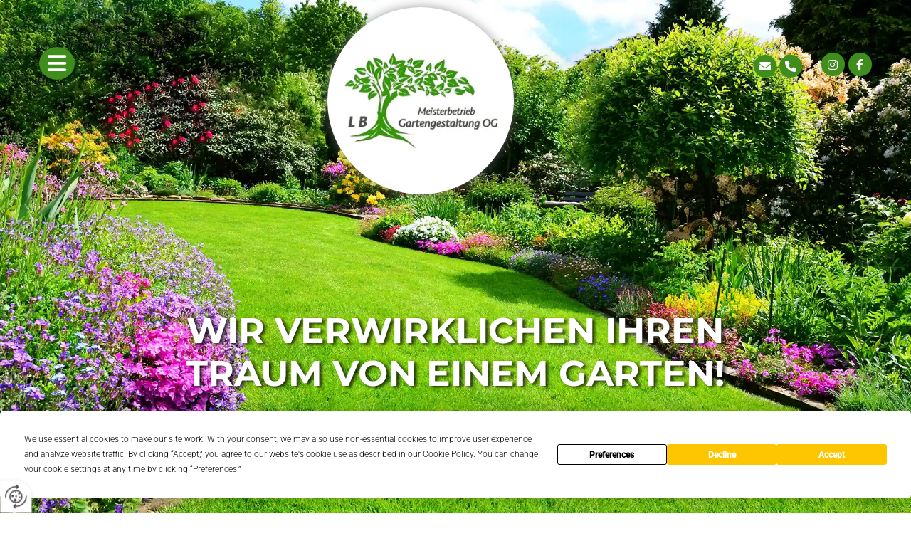

--- FILE ---
content_type: text/html; charset=UTF-8
request_url: https://www.lbgartengestaltung.at/gartengestaltung/rasensanierung
body_size: 10088
content:
<!DOCTYPE html> <html lang="de" data-currency="USD" data-lang="de" data-countrycode="de_DE" data-rHash="db5569cb0ceea481c9c118d35dbc0a14" dir="auto"> <head> <meta charset="UTF-8"/> <title>Rasensanierung für Innsbruck, Innsbruck-Land und ganz Tirol</title><meta name="description" content="Rasensanierung von LB Gartengestaltung - Schöner, gepflegter und unkrautfreier Rasen in sattem Grün gewünscht? Wir kümmern uns darum!"><meta property="og:type" content="website"><meta property="og:title" content="Rasensanierung für Innsbruck, Innsbruck-Land und ganz Tirol"><meta property="og:url" content="https://www.lbgartengestaltung.at/gartengestaltung/rasensanierung"><meta property="og:description" content="Rasensanierung von LB Gartengestaltung - Schöner, gepflegter und unkrautfreier Rasen in sattem Grün gewünscht? Wir kümmern uns darum!"><meta property="og:image" content="https://www.lbgartengestaltung.at"><link rel='canonical' href='https://www.lbgartengestaltung.at/gartengestaltung/rasensanierung'/><meta name="viewport" content="width=device-width, initial-scale=1"> <style>.row.rowvideobg .termly-blocked-content { display: none !important; } .module.video .termly-blocked-content { width: 100% !important; } </style> <script>function onTermlyLoaded() { Termly.on("consent", (data) => { setTimeout(() => { window._monoLoader.initLibs(); const u = Object.entries(Termly.getConsentState()).some(([k, v]) => k === "performance" && v === true); if (u) { let e = document.querySelectorAll("iframe.monovideobg"); e.forEach((e) => { let o = e.getAttribute("data-src") || e.src; e.src = o + "&autoplay=1&mute=1&volume=0"; e.style.display = "block"; e.style.opacity = "1"; }); } }, 100); }); }</script> <script type="text/javascript" src="https://app.termly.io/resource-blocker/d9b81e8f-a53c-4295-ac8a-ef7a69781912?autoBlock=on" onload="onTermlyLoaded()"></script> <link rel='shortcut icon' type='image/x-icon' href='/uploads/sWyqHofx/favicon.ico'/><link rel="preload" href="https://css-fonts.eu.extra-cdn.com/css?family=Roboto:300,500&display=swap" as="style"><link href="https://css-fonts.eu.extra-cdn.com/css?family=Roboto:300,500&display=swap" rel="stylesheet"><link rel="stylesheet" href="https://site-assets.cdnmns.com/108ab34d214b6bd35fa24bb0b75a9731/css/grids.css?1768836001521"><link rel="stylesheet" href="https://site-assets.cdnmns.com/108ab34d214b6bd35fa24bb0b75a9731/css/hcaptcha.css?1768836001521"><link rel="stylesheet" href="/assets/user-style.css?1761552505"><link rel="stylesheet" id="style_site" href="/assets/sitestyle.css?1761552505"><link rel="stylesheet" href="https://site-assets.cdnmns.com/108ab34d214b6bd35fa24bb0b75a9731/css/external-libs.css?1768836001521"><!--[if lt IE 9]><script src="https://site-assets.cdnmns.com/108ab34d214b6bd35fa24bb0b75a9731/js/html5shiv.js"></script><script src="https://site-assets.cdnmns.com/108ab34d214b6bd35fa24bb0b75a9731/js/respond.js"></script><![endif]--><script>if ('serviceWorker' in navigator){navigator.serviceWorker.getRegistrations().then(function(registrations) { for(registration in registrations) { registration.unregister(); }}); }</script><link rel="preconnect" href="https://site-assets.cdnmns.com/" crossorigin><link rel="preconnect" href="https://fonts.prod.extra-cdn.com/" crossorigin><style> /*Last Update Rezo 29.02.2024*/ /*Navigation*/ nav {transition: 0.37s;} nav:hover {cursor: pointer;} nav:before { background: #3f8d1d; border-radius: 100%; padding: .5rem .75rem;} nav:hover:before {background: #fff !important} /*Sticky Header*/ header#shrunkImage #c1923, header#shrunkImage #w_m1985, header#shrunkImage #c3458, header#shrunkImage #c4950 {display: none} header#shrunkImage #r3726 {background-color: rgba(19, 19, 19, 0.87);} header#shrunkImage #c3699 {} header#shrunkImage #m2426 {margin-top: 7px !important} body { -moz-hyphens: auto; -o-hyphens: auto; -webkit-hyphens: auto; -ms-hyphens: auto; hyphens: auto; } /*Container oder Boxen mit Gradient Background Gruen*/ #r4166 { background-image: linear-gradient(to right bottom, #6bd33d, #66cb39, #60c235, #5bba31, #56b22d, #52ac2a, #4fa628, #4ba025, #489b23, #459621, #42921f, #3f8d1d); } /*Container oder Boxen mit Gradient Background Grau*/ #r4506 { background-image: linear-gradient(to left, #cfcdcd, #d7d5d5, #dedcdd, #e6e4e5, #edeced, #eeeeee, #f0eff0, #f1f1f1, #ececec, #e7e7e7, #e3e3e3, #dedede); } /*Text & Icons*/ .spottext { text-shadow: 4px 2px 4px rgba(0, 0, 0, 0.71); max-inline-size: 50ch; text-wrap: balance;} .socialmedia li {font-size: 1rem; padding: .1rem} .socialmedia li a {color: #fff; transition: 0.15s} .socialmedia li a:hover {color: #3f8d1d !important} .custom1 span.iconfont {color: #3f8d1d; margin-right: 1rem; } .custom2 span.iconfont { background: #3f8d1d; border-radius: 100%; padding: .5rem; transition: 0.37s;} .custom2 span.iconfont:hover {background: #fff;} /*Buttons*/ .button, .button2, .button3 {transition: .77s;} .button { background-image: linear-gradient(to right, #4fa728, #54af2c, #59b730, #5fc034, #64c838, #63c637, #61c336, #60c135, #58b42f, #4fa729, #479a23, #3f8d1d); border-radius: 20px; margin-bottom: 40px; padding: 1rem 3rem; color: #fff; transition: background-image .7s;} .button:hover { background-image: linear-gradient(to left, #4fa728, #54af2c, #59b730, #5fc034, #64c838, #63c637, #61c336, #60c135, #58b42f, #4fa729, #479a23, #3f8d1d); } /*Scroll Balken*/ /*width*/ ::-webkit-scrollbar { width: 20px;} /* Track */ ::-webkit-scrollbar-track { box-shadow: inset 0 0 5px grey; border-radius: 10px; } /* Handle */ ::-webkit-scrollbar-thumb { background: #11171e; border-radius: 10px; } /*Handle on hover*/ ::-webkit-scrollbar-thumb:hover { background: #3f8d1d;} .stickyEngagementWrapper {bottom: 5rem} #m4965 .optins label>a.optinLink {font-size: 14px} @media all and (min-width: 1200px) { nav.opened-menu> ul:after { bottom: 1%; display: block; left: 5%; content: url('/uploads/iVGPoBJX/Logo_Menu.webp'); padding: 1rem; position: absolute;} } @media all and (min-width: 768px) and (max-width: 1199px) { header#shrunkImage #c3699 {width: 75%} header#shrunkImage #c4950, header#shrunkImage #c3458 {width: 12.5%} } @media all and (max-width: 767px) { header#shrunkImage #r3726 {padding:.75rem .5rem .5rem .5rem} header#shrunkImage #c3699 {width: 50%} header#shrunkImage #c4950, header#shrunkImage #c3458 {width: 25%} #c4645, #c1351, #m4678, #m4949 {order: 1} #c3398, #c1637, #c8834, #c1910 {order: 2} } /*End Last Update*/ #infobar { bottom: 0; top: inherit; } #r5000 { z-index: 2; } .bgfilter { z-index: 0; } </style> <meta name="google-site-verification" content="oSZEej6CPip9ZtqhrCqHtbvJfSEi9Qm-lVHYWKSs4Z8"/> <script> window.dataLayer = window.dataLayer || []; dataLayer.push({ 'envelopeID': '1365810', 'industry': '', 'customer_ua_accountID': '', 'envelopeHostname': 'www.lbgartengestaltung.at', 'SID': '1485085', 'cms': 'm' }); </script> <script> (function(w,d,s,l,i){w[l]=w[l]||[];w[l].push({ 'gtm.start': new Date().getTime(),event:'gtm.js'}); var f=d.getElementsByTagName(s)[0], j=d.createElement(s),dl=l!='dataLayer'?'&l='+l:''; j.async=true;j.src= 'https://sgtm.herold.at/gtm.js?id='+i+dl; f.parentNode.append(j,f); }) (window,document,'script','dataLayer','GTM-5M4VVMZ8'); </script> <script src='https://site-assets.cdnmns.com/108ab34d214b6bd35fa24bb0b75a9731/js/reseller/herold/herold_tracker.js'></script> <script>window.ASSETSURL='https://site-assets.cdnmns.com/108ab34d214b6bd35fa24bb0b75a9731';</script></head> <body id="p5365" data-dateformat='d/m/Y' data-socialoptin="true" data-req="engagements,socialoptin,lazyload,quicklink"> <button type="button" id="consent-banner-prefs-button" aria-label="renew-consent" onclick="displayPreferenceModal();" style="display: block;"></button> <style> button#consent-banner-prefs-button { display: none; background-color: #fff; background-image: url(/assets/css/img/herold/2ed59759c0.svg); background-size: 44px; background-repeat: no-repeat; background-position: 50%; border: none; box-sizing: border-box; cursor: pointer; padding: 9px 9px 7px 7px; outline: none; width: 64px; height: 64px; border-top-right-radius: 50%; box-shadow: 0 0 6.86px 0 rgba(0,0,0,.10196078431372549); position: fixed; bottom: 0; left: 0; z-index: 9999999; transform: scale(.7); transform-origin: bottom left; transition: all .3s ease; } button#consent-banner-prefs-button:hover { transform: scale(1); } </style> <div id="r5001" class="row designRow"> <div class="container container-fluid"><div class="col col-sm-12"> <header data-req="shrinkingHeader,headerfixed,shrinkingHeader,shrinkingHeader,shrinkingHeader" data-settings="headerfixed-lg,headerfixed-md,headerfixed-sm" data-onlynavigation="true" data-underheaderrow><div id="r3726" class="row "> <div class="container container-fixed colsStack"><div id="c3699" class="col col-lg-1 col-md-2 col-sm-3 flexCol"><div id="m3397" class="module autospacer"></div> <div class="flexWrap"> <nav id="m1285" class="module nav" data-settings="direction=left,verticalNav-lg=true,push=false,activeParent=true,verticalNav-md=true,verticalNav-sm=false" aria-label="Navigation" tabindex="-1"> <ul class="navContainer"><li class=""> <a href="/" data-track-event="click" data-track-action="internal_link_clicked">Home</a> </li><li class=" hidden-lg hidden-md hidden-sm"> <a href="/datenschutzerklaerung" data-track-event="click" data-track-action="internal_link_clicked">Datenschutzerklärung</a> </li><li class=" active"> <a href="/gartengestaltung" data-track-event="click" data-track-action="internal_link_clicked">Gartengestaltung</a> <ul><li class=" active"> <a href="/gartengestaltung/rasensanierung" data-track-event="click" data-track-action="internal_link_clicked">Rasensanierung</a> </li><li class=""> <a href="/gartengestaltung/mauern" data-track-event="click" data-track-action="internal_link_clicked">Mauern</a> </li><li class=""> <a href="/gartengestaltung/pflasterungen" data-track-event="click" data-track-action="internal_link_clicked">Pflasterungen</a> </li><li class=""> <a href="/gartengestaltung/teichbau" data-track-event="click" data-track-action="internal_link_clicked">Teichbau</a> </li></ul> </li><li class=""> <a href="/gartenpflege" data-track-event="click" data-track-action="internal_link_clicked">Gartenpflege</a> </li><li class=""> <a href="/projekte" data-track-event="click" data-track-action="internal_link_clicked">Projekte</a> </li><li class=""> <a href="/galerie" data-track-event="click" data-track-action="internal_link_clicked">Galerie</a> </li><li class=""> <a href="#kontakt" data-track-event="click" data-track-action="internal_link_clicked">Kontakt</a> </li><li class=""> <a href="#kontakt" data-track-event="click" data-track-action="internal_link_clicked">Anfahrt</a> </li><li class=""> <a href="#anfrage" data-track-event="click" data-track-action="internal_link_clicked">Anfrage senden</a> </li><li class=" hidden-lg hidden-md hidden-sm"> <a href="/impressum" data-track-event="click" data-track-action="internal_link_clicked">Impressum</a> </li><li class=" hidden-lg hidden-md hidden-sm"> <a href="/datenschutzerklaerung-old-api-cm" data-track-event="click" data-track-action="internal_link_clicked">Datenschutzerklärung-old-api-cm</a> </li></ul> </nav></div> <div id="m1970" class="module autospacer"></div> </div> <div class="col hidden-sm col-lg-3 col-sm-2"></div> <div class="col col-lg-3 col-md-4 col-sm-6"><a href="/"  title="Logo" aria-label="Logo" class="imageModuleWrap" id="w_m1985" data-track-event="click" data-track-action="internal_link_clicked"> <img src="[data-uri]" alt="Company Logo" data-author="" width="295" height="295" fetchpriority="high"/> <noscript data-lazyload-src="/uploads/RhVdT112/295x0_295x0/Logo_neu_1124_web__msi___jpg.webp" data-lazyload-id="m1985" data-lazyload-class="module image " data-lazyload-alt="Company Logo" data-req="" data-settings="enablehover=false,showelement=none,hovertransition=slowFadeIn" data-animate="flipInX"> <img id="m1985" class="module image " src="/uploads/RhVdT112/295x0_295x0/Logo_neu_1124_web__msi___jpg.webp" alt="Company Logo" width="295" height="295" data-author="" fetchpriority="high"/> </noscript> </a> </div> <div id="c4950" class="col col-md-2 col-sm-12 hidden-sm col-lg-4 flexCol"><div id="m1946" class="module autospacer"></div> <div class="flexWrap"> <div id="m2426" class="module text"><p class="custom2" style="text-align: right;"><a href="mailto:info@lbgartengestaltung.at" data-track-event="click" data-track-action="email_link"><span class="iconfont "></span></a> <a data-global="phone"  href="tel:+4369917209244" data-track-event="click" data-track-action="phone_link"><span class="iconfont "></span></a></p></div> </div> <div id="m3503" class="module autospacer"></div> </div> <div id="c3458" class="col col-md-2 col-sm-12 hidden-sm col-lg-1 flexCol"><div id="m4093" class="module autospacer"></div> <div class="flexWrap"> <ul id="m1356" class="module socialmedia"> <li class=" "> <a class="" href="https://www.instagram.com/lbgartengestaltung/" target="_blank" rel="noopener" title="Folgen Sie uns auf Instagram" data-track-event="click" data-track-action="social_link" aria-label="instagram"> <span class="fa fa-instagram" aria-hidden="true"></span> </a> </li> <li class=" "> <a class="" href="https://www.facebook.com/lbgartengestaltung" target="_blank" rel="noopener" title="Folgen Sie uns auf Facebook" data-track-event="click" data-track-action="social_link" aria-label="facebook"> <span class="fa fa-facebook" aria-hidden="true"></span> </a> </li> </ul></div> <div id="m2282" class="module autospacer"></div> </div> </div> </div> </header><div id="r5002" role="main" class="row designRow"> <div class="container container-fluid"><div class="col col-sm-12"><div id="r4704" class="row bgfilter"> <div class="container container-fixed colsStack"><div class="col col-md-12 col-sm-12 hidden-md hidden-sm col-lg-1"></div> <div id="c4255" class="col col-md-12 col-sm-12 hidden-sm col-lg-10"><div id="m2450" class="module text"><p class="spottext" style="text-align: center;">Wir verwirklichen Ihren Traum von einem Garten!</p></div> <div id="m1096" class="module text"><p class="custom2" style="text-align: center;"><a href="#leistungen" data-track-event="click" data-track-action="internal_link_clicked"><span class="iconfont "></span></a></p></div> </div> <div class="col col-sm-12 hidden-sm col-md-2 col-lg-1 hidden-md"></div> </div> </div> <div id="r1691" class="row "> <div class="container container-fixed"><div id="c8025" class="col col-md-2 col-sm-12 col-lg-3 hidden-md flexCol"><div id="m4809" class="module autospacer"></div> <div class="flexWrap"> <div class="imageModuleWrap" id="w_m1812"> <img src="[data-uri]" alt="" data-author="" width="270" height="224" fetchpriority="high"/> <noscript data-lazyload-src="/uploads/DO4auRGj/Logo_neu_tree_web__msi___png.png" data-lazyload-id="m1812" data-lazyload-class="module image" data-lazyload-alt="" data-req="" data-settings="enablehover=false,showelement=,hovertransition="> <img id="m1812" class="module image" src="/uploads/DO4auRGj/Logo_neu_tree_web__msi___png.png" alt="" width="270" height="224" data-author="" fetchpriority="high"/> </noscript> </div></div> <div id="m3018" class="module autospacer"></div> </div> <div id="c2582" class="col col-sm-12 col-lg-6 col-md-12"><div id="m2091" class="module text"><p class="lightheadline"><span style="color: #3f8d1d;">Rasen</span>sanierung</p></div> <div id="m4188" class="module text"><h2 class="lightpreamble">Von LB Gartengestaltung für <span style="color: #3f8d1d;">Innsbruck, Innsbruck-Land und ganz Tirol</span></h2></div> </div> <div id="c2113" class="col col-sm-12 col-lg-3 col-md-4 hidden-md flexCol"><div id="m4811" class="module autospacer"></div> <div class="flexWrap"> <a id="m2243" class="module button2 " href="#anfrage"  title="" data-animate="fadeIn" role="button" data-track-event="click" data-track-action="internal_link_clicked"> <i class="buttonIcon fa fa-pen-to-square fa-solid " aria-hidden="true"></i> <span class="buttonLabel labelRight">Anfrage</span> </a> <a id="m1466" class="module button2 delay-200 " href="#leistungen"  title="" data-animate="fadeIn" role="button" data-track-event="click" data-track-action="internal_link_clicked"> <i class="buttonIcon fa fa-wheat-awn-circle-exclamation fa-solid " aria-hidden="true"></i> <span class="buttonLabel labelRight">Leistungen</span> </a> </div> <div id="m1391" class="module autospacer"></div> </div> </div> </div> <div id="r3463" class="row "> <a id="leistungen" class="rowanchor"></a> <div class="container container-fixed"><div id="c2301" class="col animationDone col-md-12 col-lg-12 col-sm-12" data-animate="fadeIn"> <div class="imageModuleWrap" id="w_m1386"> <img src="[data-uri]" alt="Platzhalter" data-author="" width="295" height="295" fetchpriority="high"/> <noscript data-lazyload-src="/uploads/RhVdT112/Logo_neu_1124_web__msi___jpg.jpg" data-lazyload-id="m1386" data-lazyload-class="module image delay-200" data-lazyload-alt="Platzhalter" data-req="" data-settings="enablehover=false,showelement=none,hovertransition=slowFadeIn" data-animate="flipInX"> <img id="m1386" class="module image delay-200" src="/uploads/RhVdT112/Logo_neu_1124_web__msi___jpg.jpg" alt="Platzhalter" width="295" height="295" data-author="" fetchpriority="high"/> </noscript> </div><div id="m3606" class="module text"><p class="darksmallspottext" style="text-align: center;"><span style="color: #454545;">Was Sie bei uns erwartet</span></p></div> <div id="m2053" class="module divider"></div> <div id="m2304" class="module text"><p class="bodytext" style="text-align: center;">Wenn es um die Rasenpflege, Rasensanierung oder Rasenverlegung in Innsbruck oder Innsbruck-Land geht, haben Sie mit LB Gartengestaltung einen Fachbetrieb an Ihrer Seite. Wir sorgen dafür, dass Ihr Rasen das ganze Jahr über gepflegt ist.</p></div> </div> </div> </div> <div id="r4166" class="row "> <div class="container container-fixed colsStack"><div id="c3674" class="col col-sm-12 col-md-6 col-lg-6 flexCol"><div class="flexWrap"> <a href="/"  title="" aria-label="" class="imageModuleWrap" id="w_m3944" data-track-event="click" data-track-action="internal_link_clicked"> <img src="[data-uri]" alt="Gartengestaltung" data-author="" width="" height="" fetchpriority="high"/> <noscript data-lazyload-src="/uploads/W6Omt2Jm/Rasen_Content.webp" data-lazyload-id="m3944" data-lazyload-class="module image" data-lazyload-alt="Gartengestaltung" data-req="" data-settings="enablehover=false,showelement=,hovertransition="> <img id="m3944" class="module image" src="/uploads/W6Omt2Jm/Rasen_Content.webp" alt="Gartengestaltung" width="" height="" data-author="" fetchpriority="high"/> </noscript> </a> <div id="m3325" class="module text"><h3 class="headline" style="text-align: center;">Schöner Rasen</h3></div> <div id="m2232" class="module text"><p class="bodytext" style="text-align: center;">Ein gesunder Rasen sieht nicht nur gut aus, sondern ist auch das Herz eines jeden Gartens. Im Frühjahr kommt ans Licht, wie stark Schnee und Eis dem Rasen zugesetzt haben. Wenn sich Unkräuter ausgebreitet haben, ist es an der Zeit, die Rasenfläche zu sanieren, zu vertikutieren, neu auszusäen oder gar mit einem Rollrasen neu zu gestalten.</p></div> <a data-global="phone"  id="m2935" class="module button" href="tel:+4369917209244"  title="" role="button" data-track-event="click" data-track-action="phone_link"> <i class="buttonIcon fa fa-phone fa-solid " aria-hidden="true"></i> <span data-global="phone"  class="buttonLabel labelRight">+43 699 17209244</span> </a></div> <div id="m4770" class="module autospacer"></div> </div> <div id="c3717" class="col col-sm-12 col-md-6 col-lg-6 flexCol"><div class="flexWrap"> <a href="/"  title="" aria-label="" class="imageModuleWrap" id="w_m2463" data-track-event="click" data-track-action="internal_link_clicked"> <img src="[data-uri]" alt="Gartenpflege" data-author="" width="" height="" fetchpriority="high"/> <noscript data-lazyload-src="/uploads/ktzqpk23/Rollrasen4.webp" data-lazyload-id="m2463" data-lazyload-class="module image" data-lazyload-alt="Gartenpflege" data-req="" data-settings="enablehover=false,showelement=,hovertransition="> <img id="m2463" class="module image" src="/uploads/ktzqpk23/Rollrasen4.webp" alt="Gartenpflege" width="" height="" data-author="" fetchpriority="high"/> </noscript> </a> <div id="m3226" class="module text"><h3 class="headline" style="text-align: center;">Rasenpflege &amp; Rasenverlegung</h3></div> <div id="m3068" class="module text"><p style="text-align: center;">Ob Rasen mähen, Rasen düngen, regelmäßige Rasenpflege oder Rasenaussaat - wir bringen langjährige Erfahrung, Kompetenz und das richtige Werkzeug mit, um Ihren Rasen wieder auf Vordermann zu bringen. Eine schnelle und effektive Möglichkeit für einen neuen sattgrünen Rasen ist die Verlegung eines Rollrasens. Wir beraten Sie und verlegen Ihren neuen Rasen.</p></div> </div> <div id="m2108" class="module autospacer"></div> <div class="flexWrap"> <a id="m3801" class="module button" href="mailto:info@lbgartengestaltung.at"  title="" role="button" data-track-event="click" data-track-action="email_link"> <i class="buttonIcon fa fa-envelope fa-regular " aria-hidden="true"></i> <span class="buttonLabel labelRight">info@lbgartengestaltung.at</span> </a></div> </div> </div> </div> <div id="r2965" class="row "> <div class="container container-fixed"><div id="c8834" class="col col-sm-12 col-lg-6 col-md-6"><div id="m2604" class="module gallery" data-req="gallery,lightbox" data-settings="imagecols=3,imagecols-md=3,imagecols-sm=3,arrows=true,margin=1,margin-md=2,margin-sm=1,view=masonry,interval=5000,showelement=icon" data-before-text="Vorher" data-after-text="Nachher" role="region" aria-label="Folien"> <div class="slides" aria-live="polite"> <div class="slide"> <ul class="pics clear"> <li> <a href="/uploads/Dk60zNOf/Rollrasen1.webp" title="" aria-label="Bild , Öffnet den Dialog" data-track-event="click" data-track-action="internal_link_clicked"> <span class="thumb"> <span class="thumbInner"> <img src="[data-uri]" alt="" width="" height="" data-author="" data-ai="_i:"/> <noscript data-lazyload-src="/uploads/Dk60zNOf/Rollrasen1.webp" data-lazyload-alt=""> <img src="/uploads/Dk60zNOf/Rollrasen1.webp" alt="" width="" height="" data-author="" data-ai="_i:"> </noscript> </span> </span> <span class="bodytext caption"></span> </a> </li> <li> <a href="/uploads/by8W6aNM/Rollrasen2.webp" title="" aria-label="Bild , Öffnet den Dialog" data-track-event="click" data-track-action="internal_link_clicked"> <span class="thumb"> <span class="thumbInner"> <img src="[data-uri]" alt="" width="" height="" data-author="" data-ai="_i:"/> <noscript data-lazyload-src="/uploads/by8W6aNM/Rollrasen2.webp" data-lazyload-alt=""> <img src="/uploads/by8W6aNM/Rollrasen2.webp" alt="" width="" height="" data-author="" data-ai="_i:"> </noscript> </span> </span> <span class="bodytext caption"></span> </a> </li> <li> <a href="/uploads/ktzqpk23/Rollrasen4.webp" title="" aria-label="Bild , Öffnet den Dialog" data-track-event="click" data-track-action="internal_link_clicked"> <span class="thumb"> <span class="thumbInner"> <img src="[data-uri]" alt="" width="" height="" data-author="" data-ai="_i:"/> <noscript data-lazyload-src="/uploads/ktzqpk23/Rollrasen4.webp" data-lazyload-alt=""> <img src="/uploads/ktzqpk23/Rollrasen4.webp" alt="" width="" height="" data-author="" data-ai="_i:"> </noscript> </span> </span> <span class="bodytext caption"></span> </a> </li> <li> <a href="/uploads/XSbPqxjf/Rollrasen5-768x502.webp" title="" aria-label="Bild , Öffnet den Dialog" data-track-event="click" data-track-action="internal_link_clicked"> <span class="thumb"> <span class="thumbInner"> <img src="[data-uri]" alt="" width="" height="" data-author="" data-ai="_i:"/> <noscript data-lazyload-src="/uploads/XSbPqxjf/Rollrasen5-768x502.webp" data-lazyload-alt=""> <img src="/uploads/XSbPqxjf/Rollrasen5-768x502.webp" alt="" width="" height="" data-author="" data-ai="_i:"> </noscript> </span> </span> <span class="bodytext caption"></span> </a> </li> <li> <a href="/uploads/rta5YVtM/Rasensanierung_Content_2.webp" title="" aria-label="Bild , Öffnet den Dialog" data-track-event="click" data-track-action="internal_link_clicked"> <span class="thumb"> <span class="thumbInner"> <img src="[data-uri]" alt="" width="" height="" data-author="" data-ai="_i:"/> <noscript data-lazyload-src="/uploads/rta5YVtM/Rasensanierung_Content_2.webp" data-lazyload-alt=""> <img src="/uploads/rta5YVtM/Rasensanierung_Content_2.webp" alt="" width="" height="" data-author="" data-ai="_i:"> </noscript> </span> </span> <span class="bodytext caption"></span> </a> </li> <li> <a href="/uploads/wNF4fXqm/Rasensanierung_Content.webp" title="" aria-label="Bild , Öffnet den Dialog" data-track-event="click" data-track-action="internal_link_clicked"> <span class="thumb"> <span class="thumbInner"> <img src="[data-uri]" alt="" width="" height="" data-author="" data-ai="_i:"/> <noscript data-lazyload-src="/uploads/wNF4fXqm/Rasensanierung_Content.webp" data-lazyload-alt=""> <img src="/uploads/wNF4fXqm/Rasensanierung_Content.webp" alt="" width="" height="" data-author="" data-ai="_i:"> </noscript> </span> </span> <span class="bodytext caption"></span> </a> </li> <li> <a href="/uploads/CLIh8gQy/Rasensanierung_Content_1.webp" title="" aria-label="Bild , Öffnet den Dialog" data-track-event="click" data-track-action="internal_link_clicked"> <span class="thumb"> <span class="thumbInner"> <img src="[data-uri]" alt="" width="" height="" data-author="" data-ai="_i:"/> <noscript data-lazyload-src="/uploads/CLIh8gQy/Rasensanierung_Content_1.webp" data-lazyload-alt=""> <img src="/uploads/CLIh8gQy/Rasensanierung_Content_1.webp" alt="" width="" height="" data-author="" data-ai="_i:"> </noscript> </span> </span> <span class="bodytext caption"></span> </a> </li> <li> <a href="/uploads/J2F8fjmY/Rasensanierung_Content_3.webp" title="" aria-label="Bild , Öffnet den Dialog" data-track-event="click" data-track-action="internal_link_clicked"> <span class="thumb"> <span class="thumbInner"> <img src="[data-uri]" alt="" width="" height="" data-author="" data-ai="_i:"/> <noscript data-lazyload-src="/uploads/J2F8fjmY/Rasensanierung_Content_3.webp" data-lazyload-alt=""> <img src="/uploads/J2F8fjmY/Rasensanierung_Content_3.webp" alt="" width="" height="" data-author="" data-ai="_i:"> </noscript> </span> </span> <span class="bodytext caption"></span> </a> </li> <li> <a href="/uploads/pNAFGvNY/Rasensanierung_Content_4.webp" title="" aria-label="Bild , Öffnet den Dialog" data-track-event="click" data-track-action="internal_link_clicked"> <span class="thumb"> <span class="thumbInner"> <img src="[data-uri]" alt="" width="" height="" data-author="" data-ai="_i:"/> <noscript data-lazyload-src="/uploads/pNAFGvNY/Rasensanierung_Content_4.webp" data-lazyload-alt=""> <img src="/uploads/pNAFGvNY/Rasensanierung_Content_4.webp" alt="" width="" height="" data-author="" data-ai="_i:"> </noscript> </span> </span> <span class="bodytext caption"></span> </a> </li> </ul> </div> </div> </div></div> <div id="c8370" class="col col-sm-12 animationDone col-lg-6 col-md-6 flexCol" data-animate="fadeInRight"><div id="m7624" class="module autospacer"></div> <div class="flexWrap"> <div id="m4678" class="module text"><h4 class="darksmallspottext" style="text-align: left;">Eine schnelle und effektive Variante zu einem neuen, sattgrünen Rasen ist das Verlegen von Rollrasen</h4></div> <div id="m2185" class="module divider"></div> </div> <div id="m7659" class="module autospacer"></div> </div> </div> </div> <div id="r3322" class="row "> <div class="container container-fixed colsStack"><div id="c1709" class="col animationDone col-lg-7 col-sm-12 col-md-10" data-animate="fadeInLeft"><div id="m1251" class="module text"><h2 class="spottext" style="color: #ffffff; text-align: left;"><span style="color: #3f8d1d;">Wir sind</span> für Sie da!</h2></div> <div id="m2271" class="module divider"></div> <div id="m3224" class="module text"><p class="bodytext"><span style="color: #ffffff;">Lukas Fröschl & Besim Neumayr von LB Gartengestaltung</span></p><p class="bodytext"><span style="color: #ffffff;">Wir freuen uns auf Ihre Anfrage und stehen bei Fragen gern zur Verfügung! Selbstverständlich beraten wir Sie gern!</span></p><p class="bodytext">&nbsp;</p><p class="headline"><span style="color: #ffffff; font-weight: bold;">Nehmen Sie jetzt Kontakt mit uns auf!</span></p></div> <a data-global="phone"  id="m3605" class="module button" href="tel:+4369917209244"  title="" role="button" data-track-event="click" data-track-action="phone_link"> <i class="buttonIcon fa fa-phone fa-solid " aria-hidden="true"></i> <span data-global="phone"  class="buttonLabel labelRight">+43 699 17209244</span> </a><a id="m3023" class="module button" href="mailto:info@lbgartengestaltung.at"  title="" role="button" data-track-event="click" data-track-action="email_link"> <i class="buttonIcon fa fa-envelope fa-regular " aria-hidden="true"></i> <span class="buttonLabel labelRight">info@lbgartengestaltung.at</span> </a></div> <div class="col animationDone col-lg-5 hidden-sm col-sm-2"></div> </div> </div> </div> </div> </div> <footer><div id="r1074" class="row "> <a id="kontakt" class="rowanchor"></a> <div class="container container-fixed colsStack"><div class="col col-lg-4 col-md-5 col-sm-12"><div id="m1973" class="module text"><p class="custom1"><span class="iconfont "></span> Kontakt</p></div> <div id="m4232" class="module divider"></div> <div id="m3245" class="module text"><p class="footertext">Tel.: <a data-global="phone"  href="tel:+4369917209244" data-track-event="click" data-track-action="phone_link">+43 699 17209244</a><br>E-Mail: <a href="mailto:info@lbgartengestaltung.at" data-track-event="click" data-track-action="email_link">info@lbgartengestaltung.at</a></p></div> <div id="m2821" class="module text"><p class="custom1"><span class="iconfont "></span> Adresse</p></div> <div id="m3911" class="module divider"></div> <div id="m3690" class="module text"><p class="footertext">LB Gartengestaltung</p><p class="footertext">Kasernenweg 29</p><p class="footertext">6060&nbsp;Hall in Tirol</p></div> <div id="m3553" class="module text"><p class="custom1"><span class="iconfont "></span> Social Media</p></div> <div id="m2563" class="module divider"></div> <ul id="m1762" class="module socialmedia"> <li class=" "> <a class="" href="https://www.instagram.com/lbgartengestaltung/" target="_blank" rel="noopener" title="Folgen Sie uns auf Instagram" data-track-event="click" data-track-action="social_link" aria-label="instagram"> <span class="fa fa-instagram" aria-hidden="true"></span> </a> </li> <li class=" "> <a class="" href="https://www.facebook.com/lbgartengestaltung" target="_blank" rel="noopener" title="Folgen Sie uns auf Facebook" data-track-event="click" data-track-action="social_link" aria-label="facebook"> <span class="fa fa-facebook" aria-hidden="true"></span> </a> </li> </ul></div> <div class="col col-sm-6 col-md-4 col-lg-7"><div id="m2867" class="module text"><p class="custom1"><span class="iconfont "></span> Anfahrt</p></div> <div id="m2597" class="module divider"></div> <div id="m4672" class="module map osmap osmap osmap osmap osmap osmap osmap" data-url="?dm=m4672" data-req="mapbox-gl,leaflet,osmap" data-animate=""> <div class="map-container cookieconsent-optin-marketing" aria-label="Kasernenweg 29 6060 Hall in Tirol AT" data-address="Kasernenweg 29 6060 Hall in Tirol AT" data-zoom="14"></div> </div> </div> </div> </div> <div id="r4506" class="row "> <a id="anfrage" class="rowanchor"></a> <div class="container container-fixed colsStack"><div class="col col-lg-12 col-md-12 col-sm-12"><div id="m1216" class="module text"><p class="custom1"><span class="iconfont "></span> Anfrage senden</p></div> <div id="m2649" class="module divider"></div> <form method="post" id="m4965" class="module form" data-url="?dm=m4965" data-req="form" data-settings="margin=3" data-track-action="custom_form" onsubmit="return _monoForm.submitForm(this);"> <div class="fields clear"> <div class="field w33 "> <label for="m4965_field_0">Vorname*</label> <input type="text" name="field_0" autocomplete="on" id="m4965_field_0" placeholder="" data-required="true" aria-required="true"/> </div> <div class="field w33 "> <label for="m4965_field_1">Nachname*</label> <input type="text" name="field_1" autocomplete="on" id="m4965_field_1" placeholder="" data-required="true" aria-required="true"/> </div> <div class="field w33 "> <label for="m4965_field_2">Telefon</label> <input type="text" data-type="phone" name="field_2" autocomplete="tel" id="m4965_field_2" placeholder=""/> </div> <div class="field w75 "> <label for="m4965_field_3">Strasse</label> <input type="text" name="field_3" autocomplete="on" id="m4965_field_3" placeholder=""/> </div> <div class="field w25 "> <label for="m4965_field_4">Hausnummer</label> <input type="text" name="field_4" autocomplete="on" id="m4965_field_4" placeholder=""/> </div> <div class="field w25 "> <label for="m4965_field_5">PLZ</label> <input type="text" name="field_5" autocomplete="on" id="m4965_field_5" placeholder=""/> </div> <div class="field w75 "> <label for="m4965_field_6">Ort</label> <input type="text" name="field_6" autocomplete="on" id="m4965_field_6" placeholder=""/> </div> <div class="field w50 "> <label for="m4965_field_7">E-Mail-Adresse*</label> <input type="text" data-type="email" name="field_7" autocomplete="email" id="m4965_field_7" placeholder="" data-required="true" aria-required="true"/> </div> <div class="field w50 "> <label for="m4965_field_8">Betreff</label> <input type="text" name="field_8" autocomplete="on" id="m4965_field_8" placeholder=""/> </div> <div class="field w100 "> <label for="m4965_field_9">Ihre Nachricht*</label> <textarea name="field_9" id="m4965_field_9" data-required="true" aria-required="true" placeholder=""></textarea> </div> <input type="hidden" name="__requestToken" value="43af55084c2c0e5b5da27884a463812ea0225514d357828ff4f7b6e50b078735"/> <div class="field veiled" style="display:none;height:0px" aria-hidden="true" tabindex="-1"> <label for="5722aa24" style="display: none;">Spam protection</label> <textarea id="5722aa24" name="5722aa24" placeholder="Lorem ipsum"></textarea> </div> <input type="hidden" name="_ha_seed" value="5722aa24"/> </div> <div class="optins clear"> <div class="field w100 optin"> <div class="form_option"><input type="checkbox" name="optin_field_0" id="m4965_optin_field_0" value="1" data-required="true"/><label class="label_optin_field_0" for="m4965_optin_field_0"><a class="optinLink" rel="nofollow noopener" target="_blank" href="/datenschutzerklaerung-old-api-cm" data-track-event="click" data-track-action="internal_link_clicked">Es werden personenbezogene Daten übermittelt und für die in der Datenschutzerklärung beschriebenen Zwecke verwendet. *</a></label> </div> </div> </div> <div id="errors_m4965"> </div> <input type="hidden" name="form_m4965" value="1"> <input type="submit" class="button " value="Senden"> </form> </div> </div> </div> <div id="r2607" class="row "> <div class="container container-fixed"><div id="c2754" class="col col-sm-12"> <div class="imageModuleWrap" id="w_m1726"> <img src="[data-uri]" alt="" data-author="" width="270" height="224" fetchpriority="high"/> <noscript data-lazyload-src="/uploads/DO4auRGj/270x0_270x0/Logo_neu_tree_web__msi___png.webp" data-lazyload-id="m1726" data-lazyload-class="module image duration-1000 delay-200" data-lazyload-alt="" data-animate="flipInX" data-req="" data-settings="enablehover=false,showelement=,hovertransition="> <img id="m1726" class="module image duration-1000 delay-200" src="/uploads/DO4auRGj/270x0_270x0/Logo_neu_tree_web__msi___png.webp" alt="" width="270" height="224" data-author="" fetchpriority="high"/> </noscript> </div><div id="m5759" class="module text"><p class="footertext" style="text-align: right;"><a href="/impressum" data-track-event="click" data-track-action="internal_link_clicked">Impressum</a> | <a href="/datenschutzerklaerung" data-track-event="click" data-track-action="internal_link_clicked">Datenschutz</a></p></div> </div> </div> </div> </footer> <!-- Hardcoded border-top-width: 0px; and HEROLD are aware of this hacky fix --> <div class="row brandfooter noPadding" style="border-top-width: 0px;"> <div class="container container-fixed"> <div class="brandTextAlternativeContainer" style="justify-content: space-between;width: 100%;"> <a href='https://www.herold.at/marketing/websites/' target="_blank" rel="noopener" data-track-event="click" data-track-action="link_clicked"> <span class="brandingText" style="padding-right:10px" onmouseover="this.style.textDecoration='underline'" onmouseout="this.style.textDecoration='none'">Website erstellt von HEROLD</span> </a> <a href="https://www.herold.at/marketing/" target="_blank" rel="noopener" data-track-event="click" data-track-action="link_clicked"> <img src="https://site-assets.cdnmns.com/108ab34d214b6bd35fa24bb0b75a9731/css/img/herold/logo.png" alt="Online Marketing von HEROLD"/> </a> </div> </div> </div></div> </div> </div> <a href='#' data-req="scrollTop" class='scrollIcon hidden bottom_right' aria-label="Zum Anfang der Seite gehen" data-track-event="click" data-track-action="internal_link_clicked"> <span></span> </a><script async nomodule src="https://site-assets.cdnmns.com/108ab34d214b6bd35fa24bb0b75a9731/js/loader-polyfills.js?1768836001521"></script><script async src="https://site-assets.cdnmns.com/108ab34d214b6bd35fa24bb0b75a9731/js/loader.js?1768836001521"></script><script type='application/ld+json'>{"@context":"http://schema.org","@type":"LocalBusiness","@id":"https://www.lbgartengestaltung.at/#global_business","name":"LB Gartengestaltung","address":{"@type":"PostalAddress","streetAddress":"Kasernenweg 29","addressLocality":"Hall in Tirol","addressRegion":"","postalCode":"6060","addressCountry":"AT"},"email":"info@lbgartengestaltung.at","telephone":"+43 699 17209244","description":"Ihr Meisterbetrieb f\u00fcr Gartenbau & Landschaftsplanung\nLB Gartengestaltung f\u00fcr Innsbruck & Innsbruck-Land\n\nWir hei\u00dfen Sie bei LB Gartengestaltung herzlich willkommen! Wenn Sie im Gro\u00dfraum Innsbruck einen Fachbetrieb f\u00fcr Gestaltung und Pflege Ihres Gr\u00fcnbereichs suchen, sind Sie bei uns genau richtig. Wir machen Ihren Gartentr\u00e4ume wahr!","latitude":"47.281128","longitude":"11.486174","url":"https://www.lbgartengestaltung.at","openingHoursSpecification":[{"@type":"OpeningHoursSpecification","dayOfWeek":"http://schema.org/Monday","opens":"08:00","closes":"18:00"},{"@type":"OpeningHoursSpecification","dayOfWeek":"http://schema.org/Tuesday","opens":"08:00","closes":"18:00"},{"@type":"OpeningHoursSpecification","dayOfWeek":"http://schema.org/Wednesday","opens":"08:00","closes":"18:00"},{"@type":"OpeningHoursSpecification","dayOfWeek":"http://schema.org/Thursday","opens":"08:00","closes":"18:00"},{"@type":"OpeningHoursSpecification","dayOfWeek":"http://schema.org/Friday","opens":"08:00","closes":"18:00"},{"@type":"OpeningHoursSpecification","dayOfWeek":"http://schema.org/Sunday"},{"@type":"OpeningHoursSpecification","dayOfWeek":"http://schema.org/Saturday"}],"logo":"https://www.lbgartengestaltung.at/uploads/RhVdT112/Logo_neu_1124_web__msi___jpg.jpg"}</script><!-- Mono global site tag (gtag.js) - Google Analytics --> <script async src='https://www.googletagmanager.com/gtag/js?id=G-J199RDBBMP'></script> <script> window.dataLayer = window.dataLayer || []; function gtag(){dataLayer.push(arguments);} gtag('js', new Date()); gtag('config', 'G-J199RDBBMP', { 'anonymize_ip': true, 'send_page_view': false, 'custom_map': {'dimension1': 'monoSiteId', 'dimension2': 'monoRendering'} }); gtag('event', 'monoAction', { 'monoSiteId': '1365810', 'monoRendering': 'website'}); gtag('event', 'page_view', { 'monoSiteId': '1365810', 'monoRendering': 'website'}); var _mtr = _mtr || []; _mtr.push(['addTracker', function (action) { gtag('event', action, { 'send_to': 'G-J199RDBBMP', 'event_label': 'monoAction', 'monoSiteId': '1365810', 'monoRendering': 'website' }); }]); _mtr.push(['addRawTracker', function() { gtag.apply(gtag,arguments); }]); </script> </body> </html>

--- FILE ---
content_type: text/css
request_url: https://www.lbgartengestaltung.at/assets/sitestyle.css?1768836001521
body_size: 9984
content:
.headline { font-family:Montserrat; font-weight:700; font-size:27px; line-height:1.2em; text-align:left; margin-bottom:20px;} .headline a:hover { text-decoration:underline;} nav { text-align:center;} nav > ul li > a { color:rgb(255, 255, 255); transition:all 0.25s linear 0s;} nav:before { font-size:30px;} nav > ul > li > ul a { color:#3f8d1d; font-size:14px;} nav > ul li a { text-transform:uppercase; border-bottom-width:2px; margin-left:30px; margin-top:15px; margin-bottom:15px; margin-right:30px; padding-top:10px; padding-bottom:10px;} nav > ul > li > ul li a { transition:all 0.25s linear 0s; border-bottom-width:0px; margin-left:20px; margin-top:0px; margin-bottom:0px; margin-right:20px; padding-left:10px; padding-right:10px;} nav.opened-menu > ul { background-color:rgba(0, 0, 0, 0.93); padding-left:40px; padding-top:40px; padding-bottom:40px; padding-right:40px;} nav > ul li.active > a { font-weight:700; color:#3f8d1d; border-color:#3f8d1d;} .nav .navIcon.fa { margin-right:5px;} nav > ul > li > ul li.active > a { font-weight:300; color:rgb(255, 255, 255); background-color:#3f8d1d; border-color:rgb(255, 255, 255);} nav > ul > li > ul a:hover { color:rgb(255, 255, 255);} nav > ul > li > ul li a:hover { background-color:#3f8d1d; border-color:rgb(255, 255, 255);} nav:hover:before { color:#4fa728;} nav > ul .closeBtn:hover { color:#3f8d1d;} nav li > a:hover .navIcon.fa { color:#3f8d1d;} nav > ul li > a:hover { font-weight:700; color:#3f8d1d;} .subtitle { font-family:Satisfy; color:#88ff57; font-size:29px; line-height:1.2em; margin-bottom:20px;} .preamble { font-size:21px; line-height:1.5em; text-align:left; margin-bottom:5px;} .bodytext { line-height:1.6em; margin-bottom:5px;} .bodytext a { text-decoration:underline;} .bodytext a:hover { text-decoration:none;} .smalltext { line-height:1.2em; letter-spacing:0em; font-size:11px; margin-bottom:5px;} body { background-color:rgb(255, 255, 255); background-position:50% 50%; background-attachment:fixed; font-family:Epilogue; font-weight:300; color:#131313; font-size:18px; line-height:1.6em;} body a { color:#4fa728; text-decoration:none;} body a:hover { color:#3f8d1d;} .button { border-radius:3px; text-align:center; margin-left:auto; margin-right:auto;} .button .buttonIcon.fa { font-size:12px; margin-left:10px; margin-top:5px; margin-right:10px;} .form { margin-bottom:40px; padding-left:0px; padding-top:0px; padding-bottom:0px; padding-right:0px;} .form label { padding-bottom:0px; margin-bottom:10px;} .form input[type=text],.form textarea,.form select { border-radius:3px; border-left-width:1px; border-top-width:1px; border-bottom-width:1px; border-right-width:1px; border-color:#dedede; margin-top:0px; margin-bottom:20px; padding-left:10px; padding-top:10px; padding-bottom:10px; padding-right:10px; color:rgb(69, 69, 69); font-size:14px;} .form input[type=submit] { display:table; margin-left:0px; margin-top:20px; margin-bottom:0px; margin-right:auto;} .form .optins span>a.optinLink:hover { color:#3f8d1d;} .form input[type=submit]:hover { color:#88ff57;} .form input[type=text],.form input[type=date],.form textarea,.form select { background-color:#3f8d1d; border-top-left-radius:5px; border-top-right-radius:5px; border-bottom-left-radius:5px; border-bottom-right-radius:5px; border-color:#4fa728; padding-left:20px; padding-top:25px; padding-bottom:25px; padding-right:20px; color:rgb(255, 255, 255);} .form .optins label>a.optinLink { color:#131313;} .form .optins label>a.optinLink:hover { color:#3f8d1d;} .form input[type=checkbox]+span,.form input[type=radio]+span,.form .form_option input[type=checkbox]+label:not([class*="optin"]) { line-height:1.6em; margin-bottom:20px; margin-right:20px;} .text { margin-bottom:40px; padding-top:0px; padding-right:0px; padding-bottom:0px; padding-left:0px;} .image { margin-bottom:40px;} .image + .hoverOverlay .hoverIcon { background-color:rgba(173, 149, 130, 0.85);} .image + .hoverOverlay .hoverText { text-align:center;} .map { margin-bottom:40px;} .gallery { margin-bottom:40px;} .gallery .pics .caption { color:#131313; font-size:15px;} .gallery .dots li { width:15px; height:15px; border-left-width:2px; border-top-width:2px; border-bottom-width:2px; border-right-width:2px;} .gallery .dots li.active { background-color:#88ff57;} .gallery .hoverOverlay .hoverIcon { color:rgba(63, 141, 29, 0.76);} .gallery .hoverOverlay { background-color:rgba(19, 19, 19, 0.79);} .row { padding-left:30px; padding-top:100px; padding-bottom:100px; padding-right:30px;} .col { margin-bottom:0px; padding-left:15px; padding-right:15px; margin-top:0px; padding-bottom:0px;} .custom1 { font-family:Montserrat; font-weight:700; font-size:24px;} .custom2 { font-size:16px; text-align:right;} .custom2 a { color:rgb(255, 255, 255);} .custom2 a:hover { color:#3f8d1d;} .custom4 { text-align:right; line-height:1.2em; font-size:40px; color:rgb(0, 109, 182);} .custom5 { color:rgb(255, 255, 255); letter-spacing:0.03em; line-height:1.45em; text-align:right;} .custom5 a { color:rgb(255, 255, 255);} .custom5 a:hover { color:#3f8d1d; text-decoration:none;} .custom3 {} .smallsubtitle { font-family:Satisfy; color:#88ff57; font-size:23px; letter-spacing:0.03em; line-height:1.2em; margin-bottom:10px;} .spottext { font-family:Montserrat; font-weight:700; color:rgb(255, 255, 255); font-size:50px; line-height:1.2em; text-transform:uppercase; text-align:left;} .spottext a { color:rgb(255, 255, 255);} .footertext { line-height:1.6em;} .footertext a { color:#3f8d1d; text-decoration:none;} .footertext a:hover { color:#4fa728; text-decoration:underline;} .companyname { font-size:22px; text-align:left; line-height:1.2em;} .companyname a { color:#131313;} .companyname a:hover { color:#131313;} .smallspottext { color:rgb(255, 255, 255); font-size:22px; line-height:1.5em; text-align:left;} .smallspottext a { color:rgb(255, 255, 255);} .locale { text-align:right;} .locale ul li a { transition:all 0.25s ease-in 0s; color:#f7f7f7; font-size:14px;} .locale ul li { background-color:#3f8d1d; padding-top:5px; padding-right:15px; padding-bottom:5px; padding-left:15px;} .locale ul li a:hover { color:rgb(255, 255, 255);} .locale ul li.active a { color:rgb(255, 255, 255);} .button2 { border-radius:3px; color:rgb(255, 255, 255); line-height:1em; border-left-width:2px; border-top-width:2px; border-bottom-width:2px; border-right-width:2px; border-top-left-radius:20px; border-top-right-radius:20px; border-bottom-left-radius:20px; border-bottom-right-radius:20px; border-color:rgb(255, 255, 255); margin-left:auto; margin-bottom:40px; margin-right:auto; padding-left:25px; padding-top:10px; padding-bottom:12px; padding-right:25px;} .button2:hover { color:#88ff57; border-color:#3f8d1d;} .button2 .buttonIcon.fa { margin-right:15px;} .divider { width:20%; border-top-width:2px; border-color:#dedede; display:table; margin-left:auto; margin-bottom:20px; margin-right:auto;} .singlePost .divider { margin-bottom:40px;} .socialmedia { font-size:28px; text-align:right; border-style:none;} .socialmedia li { background-color:#3f8d1d; border-top-left-radius:200px; border-top-right-radius:200px; border-bottom-left-radius:200px; border-bottom-right-radius:200px; margin-left:5px;} .socialmedia li a:hover { color:#3f8d1d;} .socialmedia li:hover { background-color:rgb(255, 255, 255);} .paymenticons li { padding-bottom:0px; margin-bottom:10px; margin-left:0px; padding-left:0px; margin-right:10px;} .paymenticons { text-align:left;} .linklist { margin-bottom:40px;} .linklist a { color:#88ff57; background-color:#88ff57; margin-bottom:5px; padding-left:20px; padding-top:10px; padding-bottom:10px; padding-right:20px;} .linklist .listIcon { font-size:15px; height:10px; margin-right:5px;} .breadcrumb li a { margin-bottom:10px; margin-left:10px; margin-right:10px;} .cart { display:table; margin-left:auto; margin-right:0; margin-bottom:0px;} .cart .cartBtn { color:rgb(255, 255, 255); font-size:20px;} .cart .cartAmount { font-size:12px; color:rgb(255, 255, 255); background-color:#4fa728; width:16px; height:16px; margin-left:-5px; border-top-left-radius:100px; border-top-right-radius:100px; border-bottom-right-radius:100px; border-bottom-left-radius:100px; margin-top:-8px;} .cart .checkoutBtn { margin-bottom:0px;} .cart .title { margin-bottom:20px;} .cart .subTotalText { margin-top:0px;} .cart .subTotal { margin-bottom:10px; margin-top:5px;} .cart .cartContents { background-color:rgb(241, 241, 241);} .cart .divider { margin-bottom:10px;} .search { display:table; margin-left:auto; margin-right:0;} .search .searchicon { color:rgb(255, 255, 255); width:16px; height:16px; border-top-left-radius:100px; border-top-right-radius:100px; border-bottom-right-radius:100px; border-bottom-left-radius:100px; font-size:16px; margin-bottom:0px;} .review { margin-bottom:40px; background-color:#f7f7f7; padding-top:20px; padding-right:20px; padding-bottom:20px; padding-left:20px;} .review .reviewName { text-align:center; margin-bottom:5px;} .review .reviewDescription { text-align:center;} .review .reviewRating { text-align:center;} .review .reviewRating .star { margin-right:2px; margin-left:2px;} .review .authorDate { text-align:center;} .html { margin-bottom:40px;} .blog .details { padding-top:0px; margin-top:15px; margin-bottom:20px;} .blog .readMore { margin-top:20px; margin-bottom:40px;} .catalog { margin-bottom:40px;} .catalog .productText { padding-top:10px;} .catalog .visualTag { text-align:center; text-transform:uppercase; padding-top:7px; padding-right:7px; padding-bottom:7px; padding-left:7px;} .emailshare a { margin-bottom:20px;} .openinghours .specialDayTitle { margin-top:20px;} .openinghours { margin-bottom:40px;} .offers { margin-bottom:40px; background-color:#f7f7f7; padding-top:20px; padding-right:20px; padding-bottom:20px; padding-left:20px;} .offers .button { margin-bottom:0px; margin-top:20px; display:table; margin-left:auto; margin-right:auto;} .offers .offerName { text-align:center;} .offers .offerDescription { text-align:center;} .offers .offerPrice { text-align:center;} .offers .validFrom { text-align:center;} .offers .validThrough { text-align:center;} .list { margin-bottom:40px;} .list .listIcon { color:#88ff57; font-size:29px; margin-right:10px; width:30px; height:30px;} .list .itemLabel { font-size:17px; letter-spacing:0.05em;} .list .itemSubtext { font-size:15px;} .video { margin-bottom:40px;} .singleProduct .addBtn { padding-top:13px;} .singleProduct .gallery .visualTag { text-align:center; font-size:21px; text-transform:uppercase; padding-top:10px; padding-right:10px; padding-bottom:10px; padding-left:10px;} .singleProduct .divider { margin-bottom:20px; margin-top:0px;} .pricelist { margin-bottom:40px;} .pricelist li { margin-bottom:30px;} .pricelist .listTitle { color:#88ff57;} .pricelist .item { color:#131313; margin-bottom:0px;} .pricelist .itemprice { color:#88ff57;} .checkout .divider { margin-bottom:20px;} .checkout .descriptivetext { padding-bottom:20px;} .checkout .infolabel { padding-bottom:10px;} .verticalnav { margin-bottom:40px;} .verticalnav > li > a { color:#131313; margin-bottom:10px;} nav > li.active > a { color:#88ff57;} .verticalnav > li > ul a { color:#4fa728;} .verticalnav > li > ul a:hover { color:#88ff57;} .verticalnav > li > ul li.active > a { color:#88ff57;} .verticalnav > li > ul li a { margin-bottom:10px;} .verticalnav > li.active a { color:#131313;} .singlePost .blogShare { margin-bottom:40px;} .imagelist { margin-bottom:40px;} .facebookpage { margin-bottom:40px;} .instagramembed { margin-bottom:40px;} .googleplusone { margin-bottom:40px;} .openinghours2 { margin-bottom:40px;} .shopfilter .shop_filter { background-color:#f7f7f7;} .shopfilter .filter_label { color:#131313;} .shopfilter label { color:#131313;} .shopfilter .price-text { color:#131313;} .shopfilter .clearSelection { color:#131313;} .shopfilter .ui-slider { background-color:#4fa728;} .shopfilter .ui-slider-range { background-color:#dedede;} .shopfilter .ui-slider-handle { background-color:rgb(255, 255, 255); border-color:#dedede;} .scrollIcon { width:40px; height:40px; background-color:#88ff57; border-left-width:1px; border-top-width:1px; border-bottom-width:1px; border-right-width:1px; border-top-left-radius:100px; border-top-right-radius:100px; border-bottom-left-radius:100px; border-bottom-right-radius:100px; border-color:#88ff57; margin-bottom:50px;} .scrollIcon span:before { color:rgb(255, 255, 255); font-size:30px;} .brandfooter { color:rgb(255, 255, 255); font-size:13px; text-align:center; background-color:rgba(19, 19, 19, 0.87); border-top-width:9px;} .brandfooter a { color:rgb(255, 255, 255);} .brandfooter a:hover { color:rgb(255, 255, 255);} .custom10 { color:rgb(255, 255, 255); font-size:65px; text-align:center;} .custom10 a { color:rgb(255, 255, 255);} .custom9 { color:#88ff57; font-size:40px; text-align:right;} .custom8 { color:#88ff57; font-size:65px; text-align:center;} .arrow { color:rgb(255, 255, 255); font-size:25px; background-color:#88ff57; width:35px; height:35px; border-top-left-radius:100px; border-top-right-radius:100px; border-bottom-left-radius:100px; border-bottom-right-radius:100px;} .dots li { width:12px; height:12px; margin-left:2px; margin-top:2px; margin-bottom:2px; margin-right:2px; border-color:#88ff57;} .dots li:hover { background-color:#3f8d1d;} .dots li.active { background-color:#88ff57;} .lightsubtitle { font-family:Montserrat; font-weight:700; color:rgb(255, 255, 255); font-size:40px; line-height:1.2em; margin-bottom:20px;} .lightpreamble { color:rgb(255, 255, 255); font-size:21px; line-height:1.5em; text-align:left; margin-bottom:5px;} .lightpreamble a { color:rgb(255, 255, 255); text-decoration:underline;} .lightpreamble a:hover { text-decoration:underline;} .cornerbox { background-color:#4fa728; border-left-width:2px; border-top-width:2px; border-right-width:2px; border-color:rgb(255, 255, 255); margin-right:10px; padding-left:20px; padding-top:20px; padding-bottom:02px; padding-right:20px;} .engagement.cornerbox .headline { margin-top:20px;} .engagement.cornerbox .closeBtn { color:rgb(255, 255, 255); font-size:40px; width:20px; height:20px;} .engagement.cornerbox .button, .engagement.cornerbox input[type=submit] { background-color:#3f8d1d; color:#131313;} .engagement.cornerbox .button:hover, .engagement.cornerbox input[type=submit] { background-color:rgb(255, 255, 255);} .engagement.cornerbox .bodytext a { color:#131313; text-decoration:underline;} .engagement.cornerbox .bodytext a:hover { text-decoration:underline;} .accordion .image { margin-bottom:20px;} .accordion .itemIcon { margin-top:0px; margin-bottom:0px; margin-right:15px;} .accordion .itemTitle { background-color:#4fa728; margin-bottom:5px; padding-left:10px; padding-top:10px; padding-bottom:10px; padding-right:10px;} .accordion .itemContent { border-left-width:2px; border-bottom-width:2px; border-right-width:2px; border-color:#88ff57; margin-top:-5px; margin-bottom:5px; padding-left:20px; padding-top:20px; padding-bottom:20px; padding-right:20px;} .accordion .button { margin-top:40px; margin-bottom:20px;} .hoverOverlay .hoverText { color:rgb(255, 255, 255); font-size:20px;} .hoverOverlay .hoverIcon { color:rgb(255, 255, 255); font-size:30px; width:30px; height:30px;} .hoverOverlay { background-color:rgba(63, 141, 29, 0.67);} .form2 label { color:rgb(255, 255, 255);} .form2 input[type=text],.form2 textarea,.form2 select { background-color:rgba(255, 255, 255, 0); border-color:rgb(255, 255, 255); color:rgb(255, 255, 255); font-size:16px;} .form2 .thankYou { color:rgb(255, 255, 255);} .form2 input[type=checkbox]+span,.form2 input[type=radio]+span,.form2 .form_option input[type=checkbox]+label { color:rgb(255, 255, 255);} .form2 .optins label>a.optinLink { color:rgb(255, 255, 255);} .engagement.thinbar { background-color:#88ff57; padding-left:10px; padding-top:10px; padding-bottom:10px; padding-right:10px;} .engagement.thinbar .headline { margin-bottom:10px;} .engagement.thinbar .bodytext a { color:#3f8d1d;} .engagement.thinbar .closeBtn { color:rgb(255, 255, 255); font-size:25px;} .modal { background-color:#4fa728; border-left-width:5px; border-top-width:5px; border-bottom-width:5px; border-right-width:5px; border-color:#88ff57; margin-top:100px; padding-left:10px; padding-top:10px; padding-bottom:10px; padding-right:10px;} .engagement.modal .bodytext { color:rgb(255, 255, 255); font-size:19px; text-align:center; margin-bottom:15px;} .engagement.modal .closeBtn { color:rgb(255, 255, 255); font-size:25px;} .engagement.modal .bodytext a { color:#3f8d1d;} .engagement.modal .button, .engagement.modal input[type=submit] { background-color:#3f8d1d; color:#131313;} .engagement.modal .button:hover, .engagement.modal input[type=submit]:hover { background-color:#fff;} .engagement.modal .headline { font-family:Kaushan Script; font-weight:400; color:rgb(255, 255, 255); font-size:42px; text-align:center; margin-top:35px; margin-bottom:33px;} .engagement.sticky { background-color:rgba(19, 19, 19, 0.87); border-style:none; border-left-width:1px; border-top-width:1px; border-bottom-width:1px; border-right-width:1px; border-color:rgb(255, 255, 255); margin-bottom:2px; margin-right:5px; padding-left:10px; padding-top:10px; padding-bottom:10px; padding-right:10px;} .engagement.sticky .stickyIcon { color:#3f8d1d;} .engagement.sticky .stickyTitle { color:rgb(255, 255, 255); font-size:16px; padding-left:20px; padding-right:20px;} .engagement.sticky .form .thankYou { color:rgb(255, 255, 255);} .engagement.sticky .stickyLink:hover .stickyIcon, .engagement.sticky.stickyLink:hover .stickyIcon { color:#4fa728;} .darkspottext { font-family:Satisfy; font-size:44px; line-height:1.2em;} .darksmallspottext { font-family:Montserrat; font-weight:700; font-size:33px; line-height:1.5em;} .lightheadline { font-family:Montserrat; font-weight:700; color:rgb(255, 255, 255); font-size:33px; line-height:1.2em; margin-bottom:20px;} .lightsmallsubtitle { font-family:Satisfy; color:rgb(255, 255, 255); font-size:23px; letter-spacing:0.03em; line-height:1.2em; margin-bottom:10px;} .lightbodytext { color:rgb(255, 255, 255); line-height:1.6em; margin-bottom:5px;} .lightsmalltext { color:rgb(255, 255, 255); font-size:12px; margin-bottom:5px;} @media only screen and (max-width:1199px) {nav:before { font-size:21px;} nav.opened-menu > ul { background-color:rgba(19, 19, 19, 0.87); padding-left:40px; padding-top:40px; padding-bottom:40px; padding-right:40px;} nav > ul .closeBtn { color:rgb(255, 255, 255);} nav > ul li > a { font-size:16px; transition:all 0.25s ease-in-out 0s;} nav > ul .closeBtn:hover { color:#3f8d1d;} nav:hover:before { color:#3f8d1d;} .row { padding-left:25px; padding-top:50px; padding-bottom:50px; padding-right:25px;} .custom4 { font-size:35px;} .custom1 { line-height:1.2em;} .custom1 a {} .custom1 a:hover {} .custom3 {} .custom3 a {} .custom3 a:hover {} body { font-size:15px;} .text {} .headline { font-size:24px;} .subtitle { font-size:23px;} .bodytext {} .bodytext a {} .bodytext a:hover {} .smalltext { font-size:12px;} .smalltext a {} .smalltext a:hover {} .spottext { font-size:40px;} .companyname { font-size:18px;} .companyname a {} .companyname a:hover {} .footertext { font-size:12px;} .footertext a {} .footertext a:hover {} .custom5 { font-size:15px; letter-spacing:0em;} .darkspottext { font-size:34px;} .darksmallspottext { line-height:1.2em;} .lightheadline { font-size:29px; text-align:center;} .lightsubtitle { font-size:23px;} .lightsmallsubtitle { line-height:1.2em;} .lightpreamble { text-align:center;} .lightsmalltext { color:rgb(255, 255, 255); font-size:12px; margin-bottom:5px;} .button2 { font-size:16px; text-align:center; padding-left:20px; padding-top:11px; padding-right:20px;} .button2 .buttonIcon.fa { margin-right:5px;} }@media only screen and (max-width:767px) {nav:before { color:rgb(255, 255, 255); font-size:18px;} nav.opened-menu > ul { background-color:rgb(1, 1, 1);} nav > ul li a { margin-left:20px; margin-top:20px; margin-bottom:20px; margin-right:20px; padding-top:0px; padding-bottom:0px;} nav > ul li a:hover { background-color:rgba(255, 255, 255, 0);} nav > ul > li > ul li a { background-color:rgba(255, 255, 255, 0); border-color:rgba(255, 255, 255, 0);} nav > ul li > a { font-size:20px; transition:all 0.25s linear 0s;} nav > ul > li > ul a { color:rgb(255, 255, 255); font-size:17px;} nav > ul li.active > a { background-color:rgba(255, 255, 255, 0);} nav > ul > li > ul li.active > a { color:rgb(180, 140, 75); border-color:rgba(255, 255, 255, 0);} nav > ul > li > ul a:hover { color:rgb(180, 140, 75);} .headline { font-size:23px;} .subtitle { font-size:23px;} .preamble { font-size:19px;} .text { margin-bottom:20px; padding-right:0px; padding-left:0px;} .col { padding-bottom:20px;} .row { padding-left:0px; padding-top:40px; padding-bottom:40px; padding-right:0px;} .form { margin-bottom:20px; padding-top:0px; padding-right:0px; padding-bottom:0px; padding-left:0px;} .form label {} .form input[type=submit] {} .form input[type=submit]:hover {} .form input[type=text],.form textarea,.form select {} .form .thankYou {} .form input[type=checkbox]+span,.form input[type=radio]+span,.form .form_option input[type=checkbox]+label:not([class*="optin"]) { margin-bottom:10px; margin-right:10px;} .gallery { margin-bottom:20px;} .map { margin-bottom:20px;} .image { margin-bottom:20px;} .button { margin-bottom:20px;} .button:hover {} .custom1 {} .custom1 a {} .custom1 a:hover {} .custom2 {} .custom2 a {} .custom2 a:hover {} .custom3 {} .custom3 a {} .custom3 a:hover {} .custom4 { font-size:34px;} .custom5 { font-size:17px; text-align:center;} .spottext { font-size:33px;} body {} body a {} body a:hover {} .locale {} .locale ul li a {} .locale ul li a:hover {} .locale ul li.active a {} .locale ul li {} .locale ul li:hover {} .locale ul li.active {} .smallsubtitle { font-size:19px;} .smallspottext { font-size:20px;} .smallspottext a {} .smallspottext a:hover {} .companyname { font-size:20px;} .companyname a {} .companyname a:hover {} .footertext {} .footertext a {} .footertext a:hover {} .button2 { margin-bottom:20px;} .button2:hover {} .review { margin-bottom:20px;} .linklist { margin-bottom:20px;} .html { margin-bottom:20px; padding-bottom:0px; padding-top:0px;} .catalog { margin-bottom:20px;} .blog .readMore { margin-bottom:20px;} .openinghours { margin-bottom:20px;} .video { margin-bottom:20px;} .list { margin-bottom:20px;} .offers { margin-bottom:20px;} .cart .subTotalText { margin-top:5px; margin-bottom:10px;} .cart .prodPrice { margin-top:10px; margin-bottom:10px;} .pricelist { margin-bottom:20px;} .verticalnav { margin-bottom:20px;} .imagelist { margin-bottom:20px;} .facebookpage { margin-bottom:20px;} .instagramembed { margin-bottom:20px;} .googleplusone { margin-bottom:20px;} .openinghours2 { margin-bottom:20px;} .custom9 { font-size:34px;} .accordion .button { margin-top:20px;} .darkspottext { font-size:33px;} .darksmallspottext { font-size:20px;} .lightheadline { font-size:27px;} .lightsmallsubtitle { font-size:19px;} .lightpreamble { font-size:19px;} .lightsmalltext { color:rgb(255, 255, 255); font-size:12px; margin-bottom:5px;} }#r5001 { padding-left:0px; padding-right:0px;} #r5001 > .container {} #shrunkImage > div.row { padding-left:30px; padding-right:30px; padding-top:10px; padding-bottom:10px;} #shrunkImage img { transform:scale(0.5);} #r3726 { border-style:solid; padding-top:10px; padding-bottom:10px;} #c3699 { padding-left:0px;} #m1285 { text-align:left;} #m1985 { background-color:rgb(255, 255, 255); box-shadow:0px 0px 15px 0px rgba(119,119,119,0.72); border-style:solid; border-top-left-radius:200px; border-top-right-radius:200px; border-bottom-left-radius:200px; border-bottom-right-radius:200px; margin-left:auto; margin-bottom:-100px; margin-right:auto; padding-left:10px; padding-top:10px; padding-bottom:10px; padding-right:10px;} #m1985 + .hoverOverlay .hoverIcon { border-style:solid;} #m1985 + .hoverOverlay { border-style:solid;} #c4950 { padding-left:5px; padding-right:0px;} #m2426 { border-style:solid; margin-top:7px; margin-bottom:0px;} #c3458 { border-style:solid; padding-left:0px; padding-right:0px;} #m1356 { border-style:solid; margin-top:-3px;} #m1356 li a:hover { color:rgb(255, 255, 255);} #r5002 { background-position:50% 0%; background-repeat:repeat-y;} #r5002 > .container {} #r1074 { background-color:rgb(255, 255, 255); box-shadow:0px -15px 15px 0px rgba(19,19,19,0.72); border-style:solid;} #r1074.bgfilter:before { background-color:rgba(245, 232, 216, 0.4);} #m1973 { margin-bottom:0px;} #m4232 { border-style:solid; border-color:#3f8d1d; margin-left:0; margin-right:auto; margin-top:10px;} #m2821 { margin-bottom:0px;} #m3911 { border-style:solid; border-color:#3f8d1d; margin-left:0; margin-right:auto; margin-top:10px;} #m3553 { margin-bottom:0px;} #m2563 { border-style:solid; border-color:#3f8d1d; margin-left:0; margin-right:auto; margin-top:10px;} #m1762 { text-align:left; margin-bottom:50px;} #m2867 { margin-bottom:0px;} #m2597 { border-style:solid; border-color:#3f8d1d; margin-left:0; margin-right:auto; margin-top:10px;} #m4672 { height:375px; margin-bottom:0px;} #r4506 { margin-left:0px; margin-right:0px; background-color:#dedede; border-style:solid; padding-bottom:0px;} #r4506.bgfilter:before { background-color:rgba(245, 232, 216, 0.4);} #m1216 { margin-bottom:0px;} #m2649 { border-style:solid; border-color:#3f8d1d; margin-left:0; margin-right:auto; margin-top:10px;} #m4965 .optins label>a.optinLink { color:#131313;} #m4965 .optins label>a.optinLink:hover { color:#3f8d1d;} #r2607 { background-color:#f7f7f7; padding-left:0px; padding-top:0px; padding-bottom:0px; padding-right:0px;} #c2754 { padding-left:0px; padding-right:0px;} #m1726 { margin-left:auto; margin-top:-150px; margin-bottom:0px;} #m1726 + .hoverOverlay .hoverIcon { border-style:solid;} #m1726 + .hoverOverlay { border-style:solid;} #p9157 #r4704 { background-image:url(/uploads/hBri9HSs/767x0_2560x0/LB-Gsrtengestaltung_Hero.webp); background-repeat:no-repeat; background-size:cover; background-position:50% 50%; background-attachment:fixed; padding-left:100px; padding-top:400px; padding-bottom:250px; padding-right:100px;} #p9157 #c4255 { padding-top:30px; background-color:rgba(0, 0, 0, 0);} #p9157 #m2450 { margin-bottom:20px; background-color:rgba(0, 0, 0, 0); border-left-width:0px; border-color:rgb(0, 109, 182); padding-top:5px; padding-bottom:5px;} #p9157 #r1691 { border-style:solid; padding-top:0px; padding-bottom:50px;} #p9157 #c8025 { margin-left:0px; margin-right:0px; background-color:rgba(19, 19, 19, 0.87); box-shadow:none; margin-top:-70px;} #p9157 #m2494 { max-width:70%; margin-left:auto; margin-top:10px; margin-bottom:10px; margin-right:auto;} #p9157 #c2582 { margin-left:0px; margin-right:0px; background-color:rgba(19, 19, 19, 0.87); box-shadow:15px 15px 15px 0px rgba(119,119,119,0.72); border-style:solid; margin-top:-70px; padding-left:0px; padding-top:25px; padding-bottom:25px; padding-right:0px;} #p9157 #m2091 { margin-bottom:0px;} #p9157 #m4188 { margin-bottom:0px;} #p9157 #c2113 { margin-left:0px; margin-right:0px; background-color:rgba(19, 19, 19, 0.87); box-shadow:none; margin-top:-70px; padding-left:30px;} #p9157 #m2243 { margin-bottom:0px;} #p9157 #m1466 { margin-top:20px; margin-bottom:0px;} #p9157 #r3463 { border-style:solid; padding-top:0px; padding-bottom:200px;} #p9157 #m1386 { max-width:15%; border-style:solid; margin-left:auto; margin-bottom:0px; margin-right:auto;} #p9157 #m1386 + .hoverOverlay .hoverIcon { border-style:solid;} #p9157 #m1386 + .hoverOverlay { border-style:solid;} #p9157 #m3606 { margin-bottom:0px; border-left-width:0px; border-color:rgb(0, 109, 182);} #p9157 #m2304 { margin-bottom:0px;} #p9157 #r4166 { background-position:50% 50%; background-attachment:fixed; padding-bottom:60px;} #p9157 #r4166.bgfilter:before { background-color:rgba(245, 232, 216, 0.6);} #p9157 #c3674 { margin-left:0px; margin-right:0px; background-color:rgb(255, 255, 255); background-clip:content-box; box-shadow:none; border-style:none; margin-top:-250px; padding-left:20px; padding-right:20px;} #p9157 #m3944 { border-style:none; border-color:#3f8d1d; margin-left:auto; margin-right:auto;} #p9157 #m3325 { margin-bottom:20px;} #p9157 #m2232 { margin-bottom:32px; padding-left:32px; padding-right:32px;} #p9157 #c3717 { margin-left:0px; margin-right:0px; background-color:rgb(255, 255, 255); background-clip:content-box; border-style:none; margin-top:-250px; padding-left:20px; padding-right:20px;} #p9157 #m2463 { border-style:none; border-color:#3f8d1d; margin-left:auto; margin-right:auto;} #p9157 #m2463 + .hoverOverlay .hoverIcon { border-style:solid;} #p9157 #m2463 + .hoverOverlay { border-style:solid;} #p9157 #m3226 { margin-bottom:20px;} #p9157 #m3068 { margin-bottom:32px; padding-left:32px; padding-right:32px;} #p9157 #c3703 { margin-left:0px; margin-right:0px; background-color:rgb(255, 255, 255); background-clip:content-box; border-style:none; margin-top:-250px; padding-left:20px; padding-right:20px;} #p9157 #m3653 { border-style:none; border-color:#3f8d1d; margin-left:auto; margin-right:auto;} #p9157 #m3653 + .hoverOverlay .hoverIcon { border-style:solid;} #p9157 #m3653 + .hoverOverlay { border-style:solid;} #p9157 #m4069 { margin-bottom:20px;} #p9157 #m3585 { margin-bottom:32px; padding-left:32px; padding-right:32px;} #p9157 #c1611 { margin-left:0px; margin-right:0px; background-color:rgb(255, 255, 255); background-clip:content-box; box-shadow:none; border-style:none; margin-top:50px; padding-left:20px; padding-right:20px;} #p9157 #m3015 { border-style:none; border-color:#3f8d1d; margin-left:auto; margin-right:auto;} #p9157 #m3015 + .hoverOverlay .hoverIcon { border-style:solid;} #p9157 #m3015 + .hoverOverlay { border-style:solid;} #p9157 #m4948 { margin-bottom:20px;} #p9157 #m1826 { margin-bottom:32px; padding-left:32px; padding-right:32px;} #p9157 #c3785 { margin-left:0px; margin-right:0px; background-color:rgb(255, 255, 255); background-clip:content-box; box-shadow:none; border-style:none; margin-top:50px; padding-left:20px; padding-right:20px;} #p9157 #m2290 { border-style:none; border-color:#3f8d1d; margin-left:auto; margin-right:auto;} #p9157 #m2290 + .hoverOverlay .hoverIcon { border-style:solid;} #p9157 #m2290 + .hoverOverlay { border-style:solid;} #p9157 #m3087 { margin-bottom:20px;} #p9157 #m1070 { margin-bottom:32px; padding-left:32px; padding-right:32px;} #p9157 #c1185 { margin-left:0px; margin-right:0px; background-color:rgb(255, 255, 255); background-clip:content-box; box-shadow:none; border-style:none; margin-top:50px; padding-left:20px; padding-right:20px;} #p9157 #m2870 { border-style:none; border-color:#3f8d1d; margin-left:auto; margin-right:auto;} #p9157 #m2870 + .hoverOverlay .hoverIcon { border-style:solid;} #p9157 #m2870 + .hoverOverlay { border-style:solid;} #p9157 #m4894 { margin-bottom:20px;} #p9157 #m1568 { margin-bottom:32px; padding-left:32px; padding-right:32px;} #p9157 #r2965.bgfilter:before { background-color:rgba(255, 255, 255, 0.91);} #p9157 #m7384 { box-shadow:0px 0px 15px 0px rgba(19,19,19,0.87); border-style:solid; border-left-width:10px; border-top-width:10px; border-bottom-width:10px; border-right-width:10px; border-top-left-radius:3px; border-top-right-radius:3px; border-bottom-left-radius:3px; border-bottom-right-radius:3px; border-color:rgb(255, 255, 255); margin-left:auto; margin-right:auto;} #p9157 #c8370 { padding-left:72px;} #p9157 #m4678 { margin-bottom:0px; border-left-width:0px; border-color:rgb(0, 109, 182);} #p9157 #m2185 { border-style:solid; margin-left:0; margin-right:auto;} #p9157 #m3251 { margin-left:0px; margin-right:auto;} #p9157 #r3322 { background-image:url(/uploads/GRt2fZxD/767x0_2560x0/LB-Gsrtengestaltung_Hero_1.webp); background-repeat:no-repeat; background-size:cover; background-position:50% 50%; background-attachment:fixed; padding-top:275px; padding-bottom:275px;} #p9157 #r3322.bgfilter:before { background-color:rgba(0, 0, 0, 0.59);} #p9157 #c1709 { background-color:rgba(19, 19, 19, 0.87); border-style:solid; padding-left:50px; padding-top:50px; padding-bottom:50px; padding-right:50px;} #p9157 #m1251 { margin-bottom:0px;} #p9157 #m2271 { border-style:solid; margin-left:0; margin-right:auto;} #p9157 #m3605 { margin-left:0px; margin-right:auto;} #p9157 #m3023 { margin-left:0px; margin-right:auto;} #p9157 #c3369 { margin-left:0px; margin-right:0px; border-style:solid; margin-top:80px; margin-bottom:40px;} #p7151 #m7233 { border-style:solid;} #p5625 #r4704 { background-image:url(/uploads/EpqmeeAv/Gartengestaltung_Hero.webp); background-repeat:no-repeat; background-size:cover; background-position:50% 50%; background-attachment:fixed; border-style:solid; padding-left:100px; padding-top:400px; padding-bottom:250px; padding-right:100px;} #p5625 #c4255 { padding-top:30px; background-color:rgba(0, 0, 0, 0);} #p5625 #m2450 { margin-bottom:20px; background-color:rgba(0, 0, 0, 0); border-left-width:0px; border-color:rgb(0, 109, 182); padding-top:5px; padding-bottom:5px;} #p5625 #r1691 { border-style:solid; padding-top:0px; padding-bottom:50px;} #p5625 #c8025 { margin-left:0px; margin-right:0px; background-color:rgba(19, 19, 19, 0.87); box-shadow:none; margin-top:-70px;} #p5625 #m2210 { max-width:70%; margin-left:auto; margin-top:10px; margin-bottom:10px; margin-right:auto;} #p5625 #c2582 { margin-left:0px; margin-right:0px; background-color:rgba(19, 19, 19, 0.87); box-shadow:15px 15px 15px 0px rgba(119,119,119,0.72); border-style:solid; margin-top:-70px; padding-left:0px; padding-top:25px; padding-bottom:25px; padding-right:0px;} #p5625 #m2091 { margin-bottom:0px;} #p5625 #m4188 { margin-bottom:0px;} #p5625 #c2113 { margin-left:0px; margin-right:0px; background-color:rgba(19, 19, 19, 0.87); box-shadow:none; margin-top:-70px; padding-left:30px;} #p5625 #m2243 { margin-bottom:0px;} #p5625 #m1466 { margin-top:20px; margin-bottom:0px;} #p5625 #r3463 { border-style:solid; padding-top:0px; padding-bottom:200px;} #p5625 #m1386 { max-width:15%; border-style:solid; margin-left:auto; margin-bottom:0px; margin-right:auto;} #p5625 #m1386 + .hoverOverlay .hoverIcon { border-style:solid;} #p5625 #m1386 + .hoverOverlay { border-style:solid;} #p5625 #m3606 { margin-bottom:0px; border-left-width:0px; border-color:rgb(0, 109, 182);} #p5625 #m2304 { margin-bottom:0px;} #p5625 #r4166 { background-position:50% 50%; background-attachment:fixed; padding-bottom:60px;} #p5625 #r4166.bgfilter:before { background-color:rgba(245, 232, 216, 0.6);} #p5625 #c3674 { margin-left:0px; margin-right:0px; background-color:rgb(255, 255, 255); background-clip:content-box; box-shadow:none; border-style:none; margin-top:-250px; padding-left:20px; padding-right:20px;} #p5625 #m3944 { border-style:none; border-color:#3f8d1d; margin-left:auto; margin-right:auto;} #p5625 #m3325 { margin-bottom:20px;} #p5625 #m2232 { margin-bottom:32px; padding-left:32px; padding-right:32px;} #p5625 #c3717 { margin-left:0px; margin-right:0px; background-color:rgb(255, 255, 255); background-clip:content-box; border-style:none; margin-top:-250px; padding-left:20px; padding-right:20px;} #p5625 #m2463 { border-style:none; border-color:#3f8d1d; margin-left:auto; margin-right:auto;} #p5625 #m2463 + .hoverOverlay .hoverIcon { border-style:solid;} #p5625 #m2463 + .hoverOverlay { border-style:solid;} #p5625 #m3226 { margin-bottom:20px;} #p5625 #m3068 { margin-bottom:32px; padding-left:32px; padding-right:32px;} #p5625 #r2965.bgfilter:before { background-color:rgba(255, 255, 255, 0.91);} #p5625 #r2965 { border-style:none;} #p5625 #m2604 { border-style:solid;} #p5625 #c8370 { padding-left:72px;} #p5625 #m4678 { margin-bottom:0px; border-left-width:0px; border-color:rgb(0, 109, 182);} #p5625 #m2185 { border-style:solid; margin-left:0; margin-right:auto;} #p5625 #m3251 { margin-left:0px; margin-right:auto;} #p5625 #r3609.bgfilter:before { background-color:rgba(255, 255, 255, 0.91);} #p5625 #c3398 { border-style:solid; padding-right:72px;} #p5625 #m4966 { margin-bottom:0px; border-left-width:0px; border-color:rgb(0, 109, 182);} #p5625 #m3064 { border-style:solid; margin-left:0; margin-right:auto;} #p5625 #m1518 { margin-left:0px; margin-right:auto;} #p5625 #m1899 { border-style:solid;} #p5625 #r3322 { background-image:url(/uploads/GRt2fZxD/LB-Gsrtengestaltung_Hero_1.webp); background-repeat:no-repeat; background-size:cover; background-position:50% 50%; background-attachment:fixed; padding-top:275px; padding-bottom:275px;} #p5625 #r3322.bgfilter:before { background-color:rgba(0, 0, 0, 0.59);} #p5625 #c1709 { background-color:rgba(19, 19, 19, 0.87); border-style:solid; padding-left:50px; padding-top:50px; padding-bottom:50px; padding-right:50px;} #p5625 #m1251 { margin-bottom:0px;} #p5625 #m2271 { border-style:solid; margin-left:0; margin-right:auto;} #p5625 #m3605 { margin-left:0px; margin-right:auto;} #p5625 #m3023 { margin-left:0px; margin-right:auto;} #p5365 #r4704 { background-image:url(/uploads/Okvxeo8P/Rasensanierung_Hero.webp); background-repeat:no-repeat; background-size:cover; background-position:50% 50%; background-attachment:fixed; padding-left:100px; padding-top:400px; padding-bottom:250px; padding-right:100px;} #p5365 #c4255 { padding-top:30px; background-color:rgba(0, 0, 0, 0);} #p5365 #m2450 { margin-bottom:20px; background-color:rgba(0, 0, 0, 0); border-left-width:0px; border-color:rgb(0, 109, 182); padding-top:5px; padding-bottom:5px;} #p5365 #r1691 { border-style:solid; padding-top:0px; padding-bottom:50px;} #p5365 #c8025 { margin-left:0px; margin-right:0px; background-color:rgba(19, 19, 19, 0.87); box-shadow:none; margin-top:-70px;} #p5365 #m1812 { max-width:70%; margin-left:auto; margin-top:10px; margin-bottom:10px; margin-right:auto;} #p5365 #c2582 { margin-left:0px; margin-right:0px; background-color:rgba(19, 19, 19, 0.87); box-shadow:15px 15px 15px 0px rgba(119,119,119,0.72); border-style:solid; margin-top:-70px; padding-left:0px; padding-top:25px; padding-bottom:25px; padding-right:0px;} #p5365 #m2091 { margin-bottom:0px;} #p5365 #m4188 { margin-bottom:0px;} #p5365 #c2113 { margin-left:0px; margin-right:0px; background-color:rgba(19, 19, 19, 0.87); box-shadow:none; margin-top:-70px; padding-left:30px;} #p5365 #m2243 { margin-bottom:0px;} #p5365 #m1466 { margin-top:20px; margin-bottom:0px;} #p5365 #r3463 { border-style:solid; padding-top:0px; padding-bottom:200px;} #p5365 #m1386 { max-width:15%; border-style:solid; margin-left:auto; margin-bottom:0px; margin-right:auto;} #p5365 #m1386 + .hoverOverlay .hoverIcon { border-style:solid;} #p5365 #m1386 + .hoverOverlay { border-style:solid;} #p5365 #m3606 { margin-bottom:0px; border-left-width:0px; border-color:rgb(0, 109, 182);} #p5365 #m2304 { margin-bottom:0px;} #p5365 #r4166 { background-position:50% 50%; background-attachment:fixed; padding-bottom:60px;} #p5365 #r4166.bgfilter:before { background-color:rgba(245, 232, 216, 0.6);} #p5365 #c3674 { margin-left:0px; margin-right:0px; background-color:rgb(255, 255, 255); background-clip:content-box; box-shadow:none; border-style:none; margin-top:-250px; padding-left:20px; padding-right:20px;} #p5365 #m3944 { border-style:none; border-color:#3f8d1d; margin-left:auto; margin-right:auto;} #p5365 #m3325 { margin-bottom:20px;} #p5365 #m2232 { margin-bottom:32px; padding-left:32px; padding-right:32px;} #p5365 #c3717 { margin-left:0px; margin-right:0px; background-color:rgb(255, 255, 255); background-clip:content-box; border-style:none; margin-top:-250px; padding-left:20px; padding-right:20px;} #p5365 #m2463 { border-style:none; border-color:#3f8d1d; margin-left:auto; margin-right:auto;} #p5365 #m2463 + .hoverOverlay .hoverIcon { border-style:solid;} #p5365 #m2463 + .hoverOverlay { border-style:solid;} #p5365 #m3226 { margin-bottom:20px;} #p5365 #m3068 { margin-bottom:32px; padding-left:32px; padding-right:32px;} #p5365 #r2965.bgfilter:before { background-color:rgba(255, 255, 255, 0.91);} #p5365 #r2965 { border-style:none;} #p5365 #m2604 { border-style:solid;} #p5365 #c8370 { padding-left:72px;} #p5365 #m4678 { margin-bottom:0px; border-left-width:0px; border-color:rgb(0, 109, 182);} #p5365 #m2185 { border-style:solid; margin-left:0; margin-right:auto;} #p5365 #r3322 { background-image:url(/uploads/GRt2fZxD/LB-Gsrtengestaltung_Hero_1.webp); background-repeat:no-repeat; background-size:cover; background-position:50% 50%; background-attachment:fixed; padding-top:275px; padding-bottom:275px;} #p5365 #r3322.bgfilter:before { background-color:rgba(0, 0, 0, 0.59);} #p5365 #c1709 { background-color:rgba(19, 19, 19, 0.87); border-style:solid; padding-left:50px; padding-top:50px; padding-bottom:50px; padding-right:50px;} #p5365 #m1251 { margin-bottom:0px;} #p5365 #m2271 { border-style:solid; margin-left:0; margin-right:auto;} #p5365 #m3605 { margin-left:0px; margin-right:auto;} #p5365 #m3023 { margin-left:0px; margin-right:auto;} #p6514 #r4704 { background-image:url(/uploads/lAkVvMzy/Steinmauern-im-Garten_Hero.webp); background-repeat:no-repeat; background-size:cover; background-position:50% 50%; background-attachment:fixed; padding-left:100px; padding-top:400px; padding-bottom:250px; padding-right:100px;} #p6514 #c4255 { padding-top:30px; background-color:rgba(0, 0, 0, 0);} #p6514 #m2450 { margin-bottom:20px; background-color:rgba(0, 0, 0, 0); border-left-width:0px; border-color:rgb(0, 109, 182); padding-top:5px; padding-bottom:5px;} #p6514 #r1691 { border-style:solid; padding-top:0px; padding-bottom:50px;} #p6514 #c8025 { margin-left:0px; margin-right:0px; background-color:rgba(19, 19, 19, 0.87); box-shadow:none; margin-top:-70px;} #p6514 #m1935 { max-width:70%; margin-left:auto; margin-top:10px; margin-bottom:10px; margin-right:auto;} #p6514 #c2582 { margin-left:0px; margin-right:0px; background-color:rgba(19, 19, 19, 0.87); box-shadow:15px 15px 15px 0px rgba(119,119,119,0.72); border-style:solid; margin-top:-70px; padding-left:0px; padding-top:25px; padding-bottom:25px; padding-right:0px;} #p6514 #m2091 { margin-bottom:0px;} #p6514 #m4188 { margin-bottom:0px;} #p6514 #c2113 { margin-left:0px; margin-right:0px; background-color:rgba(19, 19, 19, 0.87); box-shadow:none; margin-top:-70px; padding-left:30px;} #p6514 #m2243 { margin-bottom:0px;} #p6514 #m1466 { margin-top:20px; margin-bottom:0px;} #p6514 #r3463 { border-style:solid; padding-top:0px; padding-bottom:200px;} #p6514 #m1386 { max-width:15%; border-style:solid; margin-left:auto; margin-bottom:0px; margin-right:auto;} #p6514 #m1386 + .hoverOverlay .hoverIcon { border-style:solid;} #p6514 #m1386 + .hoverOverlay { border-style:solid;} #p6514 #m3606 { margin-bottom:0px; border-left-width:0px; border-color:rgb(0, 109, 182);} #p6514 #m2304 { margin-bottom:0px;} #p6514 #r4166 { background-position:50% 50%; background-attachment:fixed; padding-bottom:60px;} #p6514 #r4166.bgfilter:before { background-color:rgba(245, 232, 216, 0.6);} #p6514 #c3674 { margin-left:0px; margin-right:0px; background-color:rgb(255, 255, 255); background-clip:content-box; box-shadow:none; border-style:none; margin-top:-250px; padding-left:20px; padding-right:20px;} #p6514 #m3944 { border-style:none; border-color:#3f8d1d; margin-left:auto; margin-right:auto;} #p6514 #m3944 + .hoverOverlay .hoverIcon { border-style:solid;} #p6514 #m3944 + .hoverOverlay { border-style:solid;} #p6514 #m3325 { border-style:solid; margin-bottom:50px;} #p6514 #m2232 { margin-bottom:32px; padding-left:32px; padding-right:32px;} #p6514 #c3717 { margin-left:0px; margin-right:0px; background-color:rgb(255, 255, 255); background-clip:content-box; border-style:none; margin-top:-250px; padding-left:20px; padding-right:20px;} #p6514 #m2463 { border-style:none; border-color:#3f8d1d; margin-left:auto; margin-right:auto;} #p6514 #m3226 { margin-bottom:20px;} #p6514 #m3068 { margin-bottom:32px; padding-left:32px; padding-right:32px;} #p6514 #r2965.bgfilter:before { background-color:rgba(255, 255, 255, 0.91);} #p6514 #r2965 { border-style:none;} #p6514 #m2604 { border-style:solid;} #p6514 #c8370 { padding-left:72px;} #p6514 #m4678 { margin-bottom:0px; border-left-width:0px; border-color:rgb(0, 109, 182);} #p6514 #m2185 { border-style:solid; margin-left:0; margin-right:auto;} #p6514 #r3322 { background-image:url(/uploads/GRt2fZxD/LB-Gsrtengestaltung_Hero_1.webp); background-repeat:no-repeat; background-size:cover; background-position:50% 50%; background-attachment:fixed; padding-top:275px; padding-bottom:275px;} #p6514 #r3322.bgfilter:before { background-color:rgba(0, 0, 0, 0.59);} #p6514 #c1709 { background-color:rgba(19, 19, 19, 0.87); border-style:solid; padding-left:50px; padding-top:50px; padding-bottom:50px; padding-right:50px;} #p6514 #m1251 { margin-bottom:0px;} #p6514 #m2271 { border-style:solid; margin-left:0; margin-right:auto;} #p6514 #m3605 { margin-left:0px; margin-right:auto;} #p6514 #m3023 { margin-left:0px; margin-right:auto;} #p9714 #r4704 { background-image:url(/uploads/qELrxyTB/767x0_2560x0/Pflasterungen_Hero_1.webp); background-repeat:no-repeat; background-size:cover; background-position:50% 50%; background-attachment:fixed; padding-left:100px; padding-top:400px; padding-bottom:250px; padding-right:100px;} #p9714 #c4255 { padding-top:30px; background-color:rgba(0, 0, 0, 0);} #p9714 #m2450 { margin-bottom:20px; background-color:rgba(0, 0, 0, 0); border-left-width:0px; border-color:rgb(0, 109, 182); padding-top:5px; padding-bottom:5px;} #p9714 #r1691 { border-style:solid; padding-top:0px; padding-bottom:50px;} #p9714 #c8025 { margin-left:0px; margin-right:0px; background-color:rgba(19, 19, 19, 0.87); box-shadow:none; margin-top:-70px;} #p9714 #m1139 { max-width:70%; margin-left:auto; margin-top:10px; margin-bottom:10px; margin-right:auto;} #p9714 #c2582 { margin-left:0px; margin-right:0px; background-color:rgba(19, 19, 19, 0.87); box-shadow:15px 15px 15px 0px rgba(119,119,119,0.72); border-style:solid; margin-top:-70px; padding-left:0px; padding-top:25px; padding-bottom:25px; padding-right:0px;} #p9714 #m2091 { margin-bottom:0px;} #p9714 #m4188 { margin-bottom:0px;} #p9714 #c2113 { margin-left:0px; margin-right:0px; background-color:rgba(19, 19, 19, 0.87); box-shadow:none; margin-top:-70px; padding-left:30px;} #p9714 #m2243 { margin-bottom:0px;} #p9714 #m1466 { margin-top:20px; margin-bottom:0px;} #p9714 #r3463 { border-style:solid; padding-top:0px; padding-bottom:200px;} #p9714 #m1386 { max-width:15%; border-style:solid; margin-left:auto; margin-bottom:0px; margin-right:auto;} #p9714 #m1386 + .hoverOverlay .hoverIcon { border-style:solid;} #p9714 #m1386 + .hoverOverlay { border-style:solid;} #p9714 #m3606 { margin-bottom:0px; border-left-width:0px; border-color:rgb(0, 109, 182);} #p9714 #m2304 { margin-bottom:0px;} #p9714 #r4166 { background-position:50% 50%; background-attachment:fixed; padding-bottom:60px;} #p9714 #r4166.bgfilter:before { background-color:rgba(245, 232, 216, 0.6);} #p9714 #c3674 { margin-left:0px; margin-right:0px; background-color:rgb(255, 255, 255); background-clip:content-box; box-shadow:none; border-style:none; margin-top:-250px; padding-left:20px; padding-right:20px;} #p9714 #m3944 { border-style:none; border-color:#3f8d1d; margin-left:auto; margin-right:auto;} #p9714 #m3325 { margin-bottom:20px;} #p9714 #m2232 { margin-bottom:32px; padding-left:32px; padding-right:32px;} #p9714 #c3717 { margin-left:0px; margin-right:0px; background-color:rgb(255, 255, 255); background-clip:content-box; border-style:none; margin-top:-250px; padding-left:20px; padding-right:20px;} #p9714 #m2463 { border-style:none; border-color:#3f8d1d; margin-left:auto; margin-right:auto;} #p9714 #m2463 + .hoverOverlay .hoverIcon { border-style:solid;} #p9714 #m2463 + .hoverOverlay { border-style:solid;} #p9714 #m3226 { margin-bottom:20px;} #p9714 #m3068 { margin-bottom:32px; padding-left:32px; padding-right:32px;} #p9714 #r2965.bgfilter:before { background-color:rgba(255, 255, 255, 0.91);} #p9714 #r2965 { border-style:none;} #p9714 #m1664 .hoverOverlay .hoverIcon { border-style:solid;} #p9714 #m1664 .hoverOverlay { border-style:solid;} #p9714 #c8370 { padding-left:72px;} #p9714 #m4678 { margin-bottom:0px; border-left-width:0px; border-color:rgb(0, 109, 182);} #p9714 #m2185 { border-style:solid; margin-left:0; margin-right:auto;} #p9714 #r3651.bgfilter:before { background-color:rgba(255, 255, 255, 0.91);} #p9714 #c2643 { border-style:solid; padding-right:72px;} #p9714 #m2377 { margin-bottom:0px; border-left-width:0px; border-color:rgb(0, 109, 182);} #p9714 #m2499 { border-style:solid; margin-left:0; margin-right:auto;} #p9714 #m3155 { margin-left:0px; margin-right:auto;} #p9714 #m4369 .hoverOverlay .hoverIcon { border-style:solid;} #p9714 #m4369 .hoverOverlay { border-style:solid;} #p9714 #r4510.bgfilter:before { background-color:rgba(255, 255, 255, 0.91);} #p9714 #r4510 { border-style:none;} #p9714 #m4264 { border-style:solid;} #p9714 #c4203 { padding-left:72px;} #p9714 #m4949 { margin-bottom:0px; border-left-width:0px; border-color:rgb(0, 109, 182);} #p9714 #m3544 { border-style:solid; margin-left:0; margin-right:auto;} #p9714 #r3322 { background-image:url(/uploads/GRt2fZxD/767x0_2560x0/LB-Gsrtengestaltung_Hero_1.webp); background-repeat:no-repeat; background-size:cover; background-position:50% 50%; background-attachment:fixed; padding-top:275px; padding-bottom:275px;} #p9714 #r3322.bgfilter:before { background-color:rgba(0, 0, 0, 0.59);} #p9714 #c1709 { background-color:rgba(19, 19, 19, 0.87); border-style:solid; padding-left:50px; padding-top:50px; padding-bottom:50px; padding-right:50px;} #p9714 #m1251 { margin-bottom:0px;} #p9714 #m2271 { border-style:solid; margin-left:0; margin-right:auto;} #p9714 #m3605 { margin-left:0px; margin-right:auto;} #p9714 #m3023 { margin-left:0px; margin-right:auto;} #p9893 #r4704 { background-image:url(/uploads/TTRGYh8s/Teichbau_Hero.webp); background-repeat:no-repeat; background-size:cover; background-position:50% 50%; background-attachment:fixed; border-style:solid; padding-left:100px; padding-top:400px; padding-bottom:250px; padding-right:100px;} #p9893 #c4255 { padding-top:30px; background-color:rgba(0, 0, 0, 0);} #p9893 #m2450 { margin-bottom:20px; background-color:rgba(0, 0, 0, 0); border-left-width:0px; border-color:rgb(0, 109, 182); padding-top:5px; padding-bottom:5px;} #p9893 #r1691 { border-style:solid; padding-top:0px; padding-bottom:50px;} #p9893 #c8025 { margin-left:0px; margin-right:0px; background-color:rgba(19, 19, 19, 0.87); box-shadow:none; margin-top:-70px;} #p9893 #m1905 { max-width:70%; margin-left:auto; margin-top:10px; margin-bottom:10px; margin-right:auto;} #p9893 #c2582 { margin-left:0px; margin-right:0px; background-color:rgba(19, 19, 19, 0.87); box-shadow:15px 15px 15px 0px rgba(119,119,119,0.72); border-style:solid; margin-top:-70px; padding-left:0px; padding-top:25px; padding-bottom:25px; padding-right:0px;} #p9893 #m2091 { margin-bottom:0px;} #p9893 #m4188 { margin-bottom:0px;} #p9893 #c2113 { margin-left:0px; margin-right:0px; background-color:rgba(19, 19, 19, 0.87); box-shadow:none; margin-top:-70px; padding-left:30px;} #p9893 #m2243 { margin-bottom:0px;} #p9893 #m1466 { margin-top:20px; margin-bottom:0px;} #p9893 #r3463 { border-style:solid; padding-top:0px; padding-bottom:200px;} #p9893 #m1386 { max-width:15%; border-style:solid; margin-left:auto; margin-bottom:0px; margin-right:auto;} #p9893 #m1386 + .hoverOverlay .hoverIcon { border-style:solid;} #p9893 #m1386 + .hoverOverlay { border-style:solid;} #p9893 #m3606 { margin-bottom:0px; border-left-width:0px; border-color:rgb(0, 109, 182);} #p9893 #m2304 { margin-bottom:0px;} #p9893 #r4166 { background-position:50% 50%; background-attachment:fixed; padding-bottom:60px;} #p9893 #r4166.bgfilter:before { background-color:rgba(245, 232, 216, 0.6);} #p9893 #c3674 { margin-left:0px; margin-right:0px; background-color:rgb(255, 255, 255); background-clip:content-box; box-shadow:none; border-style:none; margin-top:-250px; padding-left:20px; padding-right:20px;} #p9893 #m3944 { border-style:none; border-color:#3f8d1d; margin-left:auto; margin-right:auto;} #p9893 #m3325 { margin-bottom:20px;} #p9893 #m2232 { margin-bottom:32px; padding-left:32px; padding-right:32px;} #p9893 #c3717 { margin-left:0px; margin-right:0px; background-color:rgb(255, 255, 255); background-clip:content-box; border-style:none; margin-top:-250px; padding-left:20px; padding-right:20px;} #p9893 #m2463 { border-style:none; border-color:#3f8d1d; margin-left:auto; margin-right:auto;} #p9893 #m2463 + .hoverOverlay .hoverIcon { border-style:solid;} #p9893 #m2463 + .hoverOverlay { border-style:solid;} #p9893 #m3226 { margin-bottom:20px;} #p9893 #m3068 { margin-bottom:32px; padding-left:32px; padding-right:32px;} #p9893 #r2965.bgfilter:before { background-color:rgba(255, 255, 255, 0.91);} #p9893 #r2965 { border-style:none;} #p9893 #m1664 { border-style:solid;} #p9893 #c8370 { padding-left:72px;} #p9893 #m4678 { margin-bottom:0px; border-left-width:0px; border-color:rgb(0, 109, 182);} #p9893 #m2185 { border-style:solid; margin-left:0; margin-right:auto;} #p9893 #r4326.bgfilter:before { background-color:rgba(255, 255, 255, 0.91);} #p9893 #c1376 { border-style:solid; padding-right:72px;} #p9893 #m1288 { margin-bottom:0px; border-left-width:0px; border-color:rgb(0, 109, 182);} #p9893 #m4675 { border-style:solid; margin-left:0; margin-right:auto;} #p9893 #m2721 { margin-left:0px; margin-right:auto;} #p9893 #m1689 { border-style:solid;} #p9893 #r3322 { background-image:url(/uploads/GRt2fZxD/LB-Gsrtengestaltung_Hero_1.webp); background-repeat:no-repeat; background-size:cover; background-position:50% 50%; background-attachment:fixed; padding-top:275px; padding-bottom:275px;} #p9893 #r3322.bgfilter:before { background-color:rgba(0, 0, 0, 0.59);} #p9893 #c1709 { background-color:rgba(19, 19, 19, 0.87); border-style:solid; padding-left:50px; padding-top:50px; padding-bottom:50px; padding-right:50px;} #p9893 #m1251 { margin-bottom:0px;} #p9893 #m2271 { border-style:solid; margin-left:0; margin-right:auto;} #p9893 #m3605 { margin-left:0px; margin-right:auto;} #p9893 #m3023 { margin-left:0px; margin-right:auto;} #p8180 #r4704 { background-image:url(/uploads/oPt0S4iQ/767x0_2560x0/Gartenpflege_Hero.webp); background-repeat:no-repeat; background-size:cover; background-position:50% 50%; background-attachment:fixed; padding-left:100px; padding-top:400px; padding-bottom:250px; padding-right:100px;} #p8180 #c4255 { padding-top:30px; background-color:rgba(0, 0, 0, 0);} #p8180 #m2450 { margin-bottom:20px; background-color:rgba(0, 0, 0, 0); border-left-width:0px; border-color:rgb(0, 109, 182); padding-top:5px; padding-bottom:5px;} #p8180 #r1691 { border-style:solid; padding-top:0px; padding-bottom:50px;} #p8180 #c8025 { margin-left:0px; margin-right:0px; background-color:rgba(19, 19, 19, 0.87); box-shadow:none; margin-top:-70px;} #p8180 #m2215 { max-width:70%; margin-left:auto; margin-top:10px; margin-bottom:10px; margin-right:auto;} #p8180 #c2582 { margin-left:0px; margin-right:0px; background-color:rgba(19, 19, 19, 0.87); box-shadow:15px 15px 15px 0px rgba(119,119,119,0.72); border-style:solid; margin-top:-70px; padding-left:0px; padding-top:25px; padding-bottom:25px; padding-right:0px;} #p8180 #m2091 { margin-bottom:0px;} #p8180 #m4188 { margin-bottom:0px;} #p8180 #c2113 { margin-left:0px; margin-right:0px; background-color:rgba(19, 19, 19, 0.87); box-shadow:none; margin-top:-70px; padding-left:30px;} #p8180 #m2243 { margin-bottom:0px;} #p8180 #m1466 { margin-top:20px; margin-bottom:0px;} #p8180 #r3463 { border-style:solid; padding-top:0px; padding-bottom:200px;} #p8180 #m1386 { max-width:15%; border-style:solid; margin-left:auto; margin-bottom:0px; margin-right:auto;} #p8180 #m1386 + .hoverOverlay .hoverIcon { border-style:solid;} #p8180 #m1386 + .hoverOverlay { border-style:solid;} #p8180 #m3606 { margin-bottom:0px; border-left-width:0px; border-color:rgb(0, 109, 182);} #p8180 #m2304 { margin-bottom:0px;} #p8180 #r4166 { background-position:50% 50%; background-attachment:fixed; padding-bottom:60px;} #p8180 #r4166.bgfilter:before { background-color:rgba(245, 232, 216, 0.6);} #p8180 #c3674 { margin-left:0px; margin-right:0px; background-color:rgb(255, 255, 255); background-clip:content-box; box-shadow:none; border-style:none; margin-top:-250px; padding-left:20px; padding-right:20px;} #p8180 #m3944 { border-style:none; border-color:#3f8d1d; margin-left:auto; margin-right:auto;} #p8180 #m3944 + .hoverOverlay .hoverIcon { border-style:solid;} #p8180 #m3944 + .hoverOverlay { border-style:solid;} #p8180 #m3325 { margin-bottom:20px;} #p8180 #m2232 { margin-bottom:32px; padding-left:32px; padding-right:32px;} #p8180 #c3717 { margin-left:0px; margin-right:0px; background-color:rgb(255, 255, 255); background-clip:content-box; border-style:none; margin-top:-250px; padding-left:20px; padding-right:20px;} #p8180 #m2463 { border-style:none; border-color:#3f8d1d; margin-left:auto; margin-right:auto;} #p8180 #m3226 { margin-bottom:20px;} #p8180 #m3068 { margin-bottom:32px; padding-left:32px; padding-right:32px;} #p8180 #c1289 { margin-left:0px; margin-right:0px; background-color:rgb(255, 255, 255); background-clip:content-box; border-style:none; margin-top:50px; padding-left:20px; padding-right:20px;} #p8180 #m3891 { border-style:none; border-color:#3f8d1d; margin-left:auto; margin-right:auto;} #p8180 #m3891 + .hoverOverlay .hoverIcon { border-style:solid;} #p8180 #m3891 + .hoverOverlay { border-style:solid;} #p8180 #m1751 { margin-bottom:20px;} #p8180 #m1213 { margin-bottom:32px; padding-left:32px; padding-right:32px;} #p8180 #c2447 { margin-left:0px; margin-right:0px; background-color:rgb(255, 255, 255); background-clip:content-box; border-style:none; margin-top:50px; padding-left:20px; padding-right:20px;} #p8180 #m1458 { border-style:none; border-color:#3f8d1d; margin-left:auto; margin-right:auto;} #p8180 #m2708 { margin-bottom:20px;} #p8180 #m4347 { margin-bottom:32px; padding-left:32px; padding-right:32px;} #p8180 #r2965.bgfilter:before { background-color:rgba(255, 255, 255, 0.91);} #p8180 #r2965 { border-style:none;} #p8180 #m1664 .hoverOverlay .hoverIcon { border-style:solid;} #p8180 #m1664 .hoverOverlay { border-style:solid;} #p8180 #c8370 { padding-left:72px;} #p8180 #m4678 { margin-bottom:0px; border-left-width:0px; border-color:rgb(0, 109, 182);} #p8180 #m2185 { border-style:solid; margin-left:0; margin-right:auto;} #p8180 #r3322 { background-image:url(/uploads/GRt2fZxD/767x0_2560x0/LB-Gsrtengestaltung_Hero_1.webp); background-repeat:no-repeat; background-size:cover; background-position:50% 50%; background-attachment:fixed; padding-top:275px; padding-bottom:275px;} #p8180 #r3322.bgfilter:before { background-color:rgba(0, 0, 0, 0.59);} #p8180 #c1709 { background-color:rgba(19, 19, 19, 0.87); border-style:solid; padding-left:50px; padding-top:50px; padding-bottom:50px; padding-right:50px;} #p8180 #m1251 { margin-bottom:0px;} #p8180 #m2271 { border-style:solid; margin-left:0; margin-right:auto;} #p8180 #m3605 { margin-left:0px; margin-right:auto;} #p8180 #m3023 { margin-left:0px; margin-right:auto;} #p7058 #r4704 { background-image:url(/uploads/7XOGZB6w/Referenzen_Hero_1.webp); background-repeat:no-repeat; background-size:cover; background-position:50% 0%; background-attachment:fixed; padding-left:100px; padding-top:400px; padding-bottom:250px; padding-right:100px;} #p7058 #c4255 { padding-top:30px; background-color:rgba(0, 0, 0, 0);} #p7058 #m2450 { margin-bottom:20px; background-color:rgba(0, 0, 0, 0); border-left-width:0px; border-color:rgb(0, 109, 182); padding-top:5px; padding-bottom:5px;} #p7058 #r1691 { border-style:solid; padding-top:0px; padding-bottom:50px;} #p7058 #c8025 { margin-left:0px; margin-right:0px; background-color:rgba(19, 19, 19, 0.87); box-shadow:none; margin-top:-70px;} #p7058 #m1232 { max-width:70%; margin-left:auto; margin-top:10px; margin-bottom:10px; margin-right:auto;} #p7058 #c2582 { margin-left:0px; margin-right:0px; background-color:rgba(19, 19, 19, 0.87); box-shadow:15px 15px 15px 0px rgba(119,119,119,0.72); border-style:solid; margin-top:-70px; padding-left:0px; padding-top:25px; padding-bottom:25px; padding-right:0px;} #p7058 #m2091 { margin-bottom:0px;} #p7058 #m4188 { margin-bottom:0px;} #p7058 #c2113 { margin-left:0px; margin-right:0px; background-color:rgba(19, 19, 19, 0.87); box-shadow:none; margin-top:-70px; padding-left:30px;} #p7058 #m2243 { margin-bottom:0px;} #p7058 #m1466 { margin-top:20px; margin-bottom:0px;} #p7058 #r3463 { padding-top:0px; padding-bottom:0px;} #p7058 #m1386 { max-width:15%; border-style:solid; margin-left:auto; margin-bottom:0px; margin-right:auto;} #p7058 #m1386 + .hoverOverlay .hoverIcon { border-style:solid;} #p7058 #m1386 + .hoverOverlay { border-style:solid;} #p7058 #m3606 { margin-bottom:0px; border-left-width:0px; border-color:rgb(0, 109, 182);} #p7058 #m2304 { margin-bottom:0px;} #p7058 #r2965.bgfilter:before { background-color:rgba(255, 255, 255, 0.91);} #p7058 #r2965 { border-style:none;} #p7058 #m1664 { border-style:solid;} #p7058 #c8370 { padding-left:72px;} #p7058 #m4678 { margin-bottom:0px; border-left-width:0px; border-color:rgb(0, 109, 182);} #p7058 #m2185 { border-style:solid; margin-left:0; margin-right:auto;} #p7058 #m3155 { margin-left:0px; margin-right:auto;} #p7058 #r4788 { background-image:url(/uploads/hBri9HSs/LB-Gsrtengestaltung_Hero.webp); background-repeat:no-repeat; background-size:cover; background-position:50% 100%; background-attachment:fixed; padding-top:125px; padding-bottom:125px;} #p7058 #r3651.bgfilter:before { background-color:rgba(255, 255, 255, 0.91);} #p7058 #c2643 { border-style:solid; padding-right:72px;} #p7058 #m2377 { margin-bottom:0px; border-left-width:0px; border-color:rgb(0, 109, 182);} #p7058 #m2499 { border-style:solid; margin-left:0; margin-right:auto;} #p7058 #m2569 { margin-left:0px; margin-right:auto;} #p7058 #m4369 .hoverOverlay .hoverIcon { border-style:solid;} #p7058 #m4369 .hoverOverlay { border-style:solid;} #p7058 #r1069.bgfilter:before { background-color:rgba(255, 255, 255, 0.91);} #p7058 #r1069 { border-style:none;} #p7058 #m1047 { border-style:solid;} #p7058 #c1351 { padding-left:72px;} #p7058 #m3080 { margin-bottom:0px; border-left-width:0px; border-color:rgb(0, 109, 182);} #p7058 #m3175 { border-style:solid; margin-left:0; margin-right:auto;} #p7058 #m1497 { margin-left:0px; margin-right:auto;} #p7058 #r3569 { background-image:url(/uploads/hBri9HSs/LB-Gsrtengestaltung_Hero.webp); background-repeat:no-repeat; background-size:cover; background-position:50% 100%; background-attachment:fixed; padding-top:125px; padding-bottom:125px;} #p7058 #r1049.bgfilter:before { background-color:rgba(255, 255, 255, 0.91);} #p7058 #c3949 { border-style:solid; padding-right:72px;} #p7058 #m1401 { margin-bottom:0px; border-left-width:0px; border-color:rgb(0, 109, 182);} #p7058 #m4665 { border-style:solid; margin-left:0; margin-right:auto;} #p7058 #m3371 { margin-left:0px; margin-right:auto;} #p7058 #m4282 .hoverOverlay .hoverIcon { border-style:solid;} #p7058 #m4282 .hoverOverlay { border-style:solid;} #p7058 #r3165.bgfilter:before { background-color:rgba(255, 255, 255, 0.91);} #p7058 #r3165 { border-style:none;} #p7058 #m2779 { border-style:solid;} #p7058 #c4481 { padding-left:72px;} #p7058 #m1932 { margin-bottom:0px; border-left-width:0px; border-color:rgb(0, 109, 182);} #p7058 #m3629 { border-style:solid; margin-left:0; margin-right:auto;} #p7058 #m1138 { margin-left:0px; margin-right:auto;} #p7058 #r4588 { background-image:url(/uploads/hBri9HSs/LB-Gsrtengestaltung_Hero.webp); background-repeat:no-repeat; background-size:cover; background-position:50% 50%; background-attachment:fixed; border-style:solid; padding-top:125px; padding-bottom:125px;} #p7058 #r4344.bgfilter:before { background-color:rgba(255, 255, 255, 0.91);} #p7058 #c4014 { border-style:solid; padding-right:72px;} #p7058 #m3921 { margin-bottom:0px; border-left-width:0px; border-color:rgb(0, 109, 182);} #p7058 #m3906 { border-style:solid; margin-left:0; margin-right:auto;} #p7058 #m1425 { margin-left:0px; margin-right:auto;} #p7058 #m4674 { border-style:solid;} #p7058 #r4670.bgfilter:before { background-color:rgba(255, 255, 255, 0.91);} #p7058 #r4670 { border-style:none;} #p7058 #m4449 { border-style:solid;} #p7058 #c2168 { padding-left:72px;} #p7058 #m1659 { margin-bottom:0px; border-left-width:0px; border-color:rgb(0, 109, 182);} #p7058 #m4017 { border-style:solid; margin-left:0; margin-right:auto;} #p7058 #m4583 { margin-left:0px; margin-right:auto;} #p7058 #r1798 { background-image:url(/uploads/hBri9HSs/LB-Gsrtengestaltung_Hero.webp); background-repeat:no-repeat; background-size:cover; background-position:50% 0%; background-attachment:fixed; border-style:solid; padding-top:125px; padding-bottom:125px;} #p7058 #r1143.bgfilter:before { background-color:rgba(255, 255, 255, 0.91);} #p7058 #c1280 { border-style:solid; padding-right:72px;} #p7058 #m3976 { margin-bottom:0px; border-left-width:0px; border-color:rgb(0, 109, 182);} #p7058 #m3008 { border-style:solid; margin-left:0; margin-right:auto;} #p7058 #m3884 { margin-left:0px; margin-right:auto;} #p7058 #m1577 .hoverOverlay .hoverIcon { border-style:solid;} #p7058 #m1577 .hoverOverlay { border-style:solid;} #p7058 #r4371.bgfilter:before { background-color:rgba(255, 255, 255, 0.91);} #p7058 #r4371 { border-style:none;} #p7058 #m4165 .hoverOverlay .hoverIcon { border-style:solid;} #p7058 #m4165 .hoverOverlay { border-style:solid;} #p7058 #c2718 { padding-left:72px;} #p7058 #m4579 { margin-bottom:0px; border-left-width:0px; border-color:rgb(0, 109, 182);} #p7058 #m3149 { border-style:solid; margin-left:0; margin-right:auto;} #p7058 #m1107 { margin-left:0px; margin-right:auto;} #p7058 #r3322 { background-image:url(/uploads/GRt2fZxD/LB-Gsrtengestaltung_Hero_1.webp); background-repeat:no-repeat; background-size:cover; background-position:50% 50%; background-attachment:fixed; padding-top:275px; padding-bottom:275px;} #p7058 #r3322.bgfilter:before { background-color:rgba(0, 0, 0, 0.59);} #p7058 #c1709 { background-color:rgba(19, 19, 19, 0.87); border-style:solid; padding-left:50px; padding-top:50px; padding-bottom:50px; padding-right:50px;} #p7058 #m1251 { margin-bottom:0px;} #p7058 #m2271 { border-style:solid; margin-left:0; margin-right:auto;} #p7058 #m3605 { margin-left:0px; margin-right:auto;} #p7058 #m3023 { margin-left:0px; margin-right:auto;} #p7187 #r4704 { background-image:url(/uploads/oPt0S4iQ/Gartenpflege_Hero.webp); background-repeat:no-repeat; background-size:cover; background-position:50% 50%; background-attachment:fixed; padding-left:100px; padding-top:400px; padding-bottom:250px; padding-right:100px;} #p7187 #c4255 { padding-top:30px; background-color:rgba(0, 0, 0, 0);} #p7187 #m2450 { margin-bottom:20px; background-color:rgba(0, 0, 0, 0); border-left-width:0px; border-color:rgb(0, 109, 182); padding-top:5px; padding-bottom:5px;} #p7187 #r1691 { border-style:solid; padding-top:0px; padding-bottom:50px;} #p7187 #c8025 { margin-left:0px; margin-right:0px; background-color:rgba(19, 19, 19, 0.87); box-shadow:none; margin-top:-70px;} #p7187 #m2054 { max-width:70%; margin-left:auto; margin-top:10px; margin-bottom:10px; margin-right:auto;} #p7187 #c2582 { margin-left:0px; margin-right:0px; background-color:rgba(19, 19, 19, 0.87); box-shadow:15px 15px 15px 0px rgba(119,119,119,0.72); border-style:solid; margin-top:-70px; padding-left:0px; padding-top:25px; padding-bottom:25px; padding-right:0px;} #p7187 #m2091 { margin-bottom:0px;} #p7187 #m4188 { margin-bottom:0px;} #p7187 #c2113 { margin-left:0px; margin-right:0px; background-color:rgba(19, 19, 19, 0.87); box-shadow:none; margin-top:-70px; padding-left:30px;} #p7187 #m2243 { margin-bottom:0px;} #p7187 #m1466 { margin-top:20px; margin-bottom:0px;} #p7187 #r3463 { padding-top:0px; padding-bottom:60px;} #p7187 #m1386 { max-width:15%; border-style:solid; margin-left:auto; margin-bottom:0px; margin-right:auto;} #p7187 #m1386 + .hoverOverlay .hoverIcon { border-style:solid;} #p7187 #m1386 + .hoverOverlay { border-style:solid;} #p7187 #m3606 { margin-bottom:0px; border-left-width:0px; border-color:rgb(0, 109, 182);} #p7187 #m2304 { margin-bottom:0px;} #p7187 #r2714 { background-image:url(/uploads/hBri9HSs/LB-Gsrtengestaltung_Hero.webp); background-repeat:no-repeat; background-size:cover; background-position:50% 100%; background-attachment:fixed; padding-top:125px; padding-bottom:125px;} #p7187 #r2965.bgfilter:before { background-color:rgba(255, 255, 255, 0.91);} #p7187 #r2965 { border-style:none;} #p7187 #m1668 { border-style:solid; border-color:rgb(0, 109, 182); margin-bottom:20px;} #p7187 #m3163 { border-style:solid; margin-left:auto; margin-right:auto; margin-top:-20px;} #p7187 #m1664 { border-style:solid;} #p7187 #m2314 { border-style:solid; border-color:rgb(0, 109, 182); margin-bottom:20px;} #p7187 #m3436 .hoverOverlay .hoverIcon { border-style:solid;} #p7187 #m3436 .hoverOverlay { border-style:solid;} #p7187 #m1231 { border-style:solid; border-color:rgb(0, 109, 182); margin-bottom:20px;} #p7187 #m4170 { border-style:solid;} #p7187 #m1074 { border-style:solid; border-color:rgb(0, 109, 182); margin-bottom:20px;} #p7187 #m2409 .hoverOverlay .hoverIcon { border-style:solid;} #p7187 #m2409 .hoverOverlay { border-style:solid;} #p7187 #m3491 { border-style:solid; border-color:rgb(0, 109, 182); margin-bottom:20px;} #p7187 #m3317 .hoverOverlay .hoverIcon { border-style:solid;} #p7187 #m3317 .hoverOverlay { border-style:solid;} #p7187 #m4402 { border-style:solid; border-color:rgb(0, 109, 182); margin-bottom:20px;} #p7187 #m3063 { border-style:solid;} #p7187 #r3322 { background-image:url(/uploads/GRt2fZxD/LB-Gsrtengestaltung_Hero_1.webp); background-repeat:no-repeat; background-size:cover; background-position:50% 50%; background-attachment:fixed; padding-top:275px; padding-bottom:275px;} #p7187 #r3322.bgfilter:before { background-color:rgba(0, 0, 0, 0.59);} #p7187 #c1709 { background-color:rgba(19, 19, 19, 0.87); border-style:solid; padding-left:50px; padding-top:50px; padding-bottom:50px; padding-right:50px;} #p7187 #m1251 { margin-bottom:0px;} #p7187 #m2271 { border-style:solid; margin-left:0; margin-right:auto;} #p7187 #m3605 { margin-left:0px; margin-right:auto;} #p7187 #m3023 { margin-left:0px; margin-right:auto;} #p1229 #r1421 { margin-left:0px; margin-right:0px; padding-bottom:60px;} #p1229 #c2276 { background-color:#88ff57; background-clip:content-box;} #p1229 #m3081 { max-width:35%; margin-left:30px; margin-top:30px; margin-bottom:0px;} #p1229 #m4474 { padding-left:30px; padding-top:30px; padding-right:30px;} #p1229 #m4868 { margin-left:30px; margin-right:30px;} #p1229 #m4954 { margin-bottom:0px; padding-left:30px; padding-bottom:30px; padding-right:30px;} #p1229 #c2634 { padding-left:30px;} #p1229 #m2032 { margin-bottom:0px;} #p1229 #m2273 { margin-bottom:0px;} #p1229 #m2618 { margin-left:auto; margin-right:auto; margin-top:20px; margin-bottom:20px;} #p1229 #m2542 { border-style:solid; margin-bottom:0px;} #p1229 #m2542 input[type=text],#m2542 input[type=date],#m2542 textarea,#m2542 select { border-style:solid;} #p7834 #r1421 { margin-left:0px; margin-right:0px; padding-bottom:60px;} #p7834 #c2276 { background-color:#88ff57; background-clip:content-box;} #p7834 #m3081 { max-width:35%; margin-left:30px; margin-top:30px; margin-bottom:0px;} #p7834 #m4474 { padding-left:30px; padding-top:30px; padding-right:30px;} #p7834 #m4868 { margin-left:30px; margin-right:30px;} #p7834 #m4954 { margin-bottom:0px; padding-left:30px; padding-bottom:30px; padding-right:30px;} #p7834 #c2634 { padding-left:30px;} #p7834 #m2032 { margin-bottom:0px;} #p7834 #m2273 { margin-bottom:0px;} #p7834 #m2618 { margin-left:auto; margin-right:auto; margin-top:20px; margin-bottom:20px;} #p7834 #m2542 { border-style:solid; margin-bottom:0px;} #p7834 #m2542 input[type=text],#m2542 input[type=date],#m2542 textarea,#m2542 select { border-style:solid;} #p8980 #r1421 { margin-left:0px; margin-right:0px; padding-bottom:60px;} #p8980 #c2276 { background-color:#88ff57; background-clip:content-box;} #p8980 #m3081 { max-width:35%; margin-left:30px; margin-top:30px; margin-bottom:0px;} #p8980 #m4474 { padding-left:30px; padding-top:30px; padding-right:30px;} #p8980 #m4868 { margin-left:30px; margin-right:30px;} #p8980 #m4954 { margin-bottom:0px; padding-left:30px; padding-bottom:30px; padding-right:30px;} #p8980 #c2634 { padding-left:30px;} #p8980 #m2032 { margin-bottom:0px;} #p8980 #m2273 { margin-bottom:0px;} #p8980 #m2618 { margin-left:auto; margin-right:auto; margin-top:20px; margin-bottom:20px;} #p8980 #m2542 { border-style:solid; margin-bottom:0px;} #p8980 #m2542 input[type=text],#m2542 input[type=date],#m2542 textarea,#m2542 select { border-style:solid;} #p1359 #r1696 { background-image:url(/uploads/hBri9HSs/LB-Gsrtengestaltung_Hero.webp); background-repeat:no-repeat; background-size:cover; background-position:50% 50%; background-attachment:fixed; padding-left:100px; padding-top:400px; padding-bottom:250px; padding-right:100px;} #p1359 #c4145 { padding-top:30px; background-color:rgba(0, 0, 0, 0);} #p1359 #m4503 { margin-bottom:20px; background-color:rgba(0, 0, 0, 0); border-left-width:0px; border-color:rgb(0, 109, 182); padding-top:5px; padding-bottom:5px;} #p1359 #r3040 { margin-left:0px; margin-right:0px;} #p8608 #r2174 { background-image:url(/uploads/hBri9HSs/LB-Gsrtengestaltung_Hero.webp); background-repeat:no-repeat; background-size:cover; background-position:50% 50%; background-attachment:fixed; padding-left:100px; padding-top:400px; padding-bottom:250px; padding-right:100px;} #p8608 #c2605 { padding-top:30px; background-color:rgba(0, 0, 0, 0);} #p8608 #m1292 { margin-bottom:20px; background-color:rgba(0, 0, 0, 0); border-left-width:0px; border-color:rgb(0, 109, 182); padding-top:5px; padding-bottom:5px;} #p8608 #r3040 { margin-left:0px; margin-right:0px;} #p8608 #c3389 {}@media only screen and (max-width:1199px) {#r3726 { padding-left:15px; padding-right:15px;} #c3699 { padding-right:0px;} #m1985 { max-width:80%; border-style:solid;} #m1985 + .hoverOverlay .hoverIcon { border-style:solid;} #m1985 + .hoverOverlay { border-style:solid;} #c4950 { padding-left:0px;} #c3458 { padding-left:0px;} #m1356 { margin-right:10px;} #r5002 { margin-bottom:0px; margin-top:0px;} #m4672 { height:350px; border-style:solid;} #p9157 #r4704 { padding-top:300px;} #p9157 #c2582 { margin-left:0px; margin-right:0px; box-shadow:0px 15px 15px 0px rgba(119,119,119,0.72); margin-top:-120px; padding-left:50px; padding-top:50px; padding-bottom:50px; padding-right:50px;} #p9157 #m2091 { border-style:solid;} #p9157 #c2113 { margin-left:0px; margin-right:0px;} #p9157 #r3463 { border-style:solid; padding-bottom:250px;} #p9157 #c2301 { padding-left:0px; padding-right:0px;} #p9157 #r4166 { border-style:solid;} #p9157 #c3674 { padding-left:15px; padding-right:15px;} #p9157 #c3717 { padding-left:15px; padding-right:15px;} #p9157 #c3703 { margin-left:0px; margin-right:0px; margin-top:50px; padding-left:15px; padding-right:15px;} #p9157 #c1611 { margin-left:0px; margin-right:0px; margin-top:50px; padding-left:15px; padding-right:15px;} #p9157 #c3785 { margin-left:0px; margin-right:0px; margin-top:50px; padding-left:15px; padding-right:15px;} #p9157 #c1185 { margin-left:0px; margin-right:0px; margin-top:50px; padding-left:15px; padding-right:15px;} #p9157 #c8370 { padding-left:48px;} #p5625 #r4704 { padding-top:300px;} #p5625 #c2582 { margin-left:0px; margin-right:0px; box-shadow:0px 15px 15px 0px rgba(119,119,119,0.72); margin-top:-120px; padding-left:50px; padding-top:50px; padding-bottom:50px; padding-right:50px;} #p5625 #m2091 { border-style:solid;} #p5625 #c2113 { margin-left:0px; margin-right:0px;} #p5625 #r3463 { border-style:solid; padding-bottom:250px;} #p5625 #c2301 { padding-left:0px; padding-right:0px;} #p5625 #r4166 { border-style:solid;} #p5625 #c3674 { padding-left:15px; padding-right:15px;} #p5625 #c3717 { padding-left:15px; padding-right:15px;} #p5625 #m2604 .hoverOverlay .hoverIcon { border-style:solid;} #p5625 #m2604 .hoverOverlay { border-style:solid;} #p5625 #m2604 { border-style:solid;} #p5625 #c8370 { padding-left:48px;} #p5625 #c3398 { padding-left:48px;} #p5625 #m1899 .hoverOverlay .hoverIcon { border-style:solid;} #p5625 #m1899 .hoverOverlay { border-style:solid;} #p5625 #m1899 { border-style:solid;} #p5365 #r4704 { padding-top:300px;} #p5365 #c2582 { margin-left:0px; margin-right:0px; box-shadow:0px 15px 15px 0px rgba(119,119,119,0.72); margin-top:-120px; padding-left:50px; padding-top:50px; padding-bottom:50px; padding-right:50px;} #p5365 #m2091 { border-style:solid;} #p5365 #c2113 { margin-left:0px; margin-right:0px;} #p5365 #r3463 { border-style:solid; padding-bottom:250px;} #p5365 #c2301 { padding-left:0px; padding-right:0px;} #p5365 #r4166 { border-style:solid;} #p5365 #c3674 { padding-left:15px; padding-right:15px;} #p5365 #c3717 { padding-left:15px; padding-right:15px;} #p5365 #c8370 { padding-left:48px;} #p6514 #r4704 { padding-top:300px;} #p6514 #c2582 { margin-left:0px; margin-right:0px; box-shadow:0px 15px 15px 0px rgba(119,119,119,0.72); margin-top:-120px; padding-left:50px; padding-top:50px; padding-bottom:50px; padding-right:50px;} #p6514 #m2091 { border-style:solid;} #p6514 #c2113 { margin-left:0px; margin-right:0px;} #p6514 #r3463 { border-style:solid; padding-bottom:250px;} #p6514 #c2301 { padding-left:0px; padding-right:0px;} #p6514 #r4166 { border-style:solid;} #p6514 #c3674 { padding-left:15px; padding-right:15px;} #p6514 #c3717 { padding-left:15px; padding-right:15px;} #p6514 #c8370 { padding-left:48px;} #p9714 #r4704 { padding-top:300px;} #p9714 #c2582 { margin-left:0px; margin-right:0px; box-shadow:0px 15px 15px 0px rgba(119,119,119,0.72); margin-top:-120px; padding-left:50px; padding-top:50px; padding-bottom:50px; padding-right:50px;} #p9714 #m2091 { border-style:solid;} #p9714 #c2113 { margin-left:0px; margin-right:0px;} #p9714 #r3463 { border-style:solid; padding-bottom:250px;} #p9714 #c2301 { padding-left:0px; padding-right:0px;} #p9714 #r4166 { border-style:solid;} #p9714 #c3674 { padding-left:15px; padding-right:15px;} #p9714 #c3717 { padding-left:15px; padding-right:15px;} #p9714 #m1664 .hoverOverlay .hoverIcon { border-style:solid;} #p9714 #m1664 .hoverOverlay { border-style:solid;} #p9714 #m1664 { border-style:solid;} #p9714 #c8370 { padding-left:48px;} #p9714 #c2643 { padding-left:48px;} #p9714 #m4369 .hoverOverlay .hoverIcon { border-style:solid;} #p9714 #m4369 .hoverOverlay { border-style:solid;} #p9714 #m4369 { border-style:solid;} #p9714 #c4203 { padding-left:48px;} #p9893 #r4704 { padding-top:300px;} #p9893 #c2582 { margin-left:0px; margin-right:0px; box-shadow:0px 15px 15px 0px rgba(119,119,119,0.72); margin-top:-120px; padding-left:50px; padding-top:50px; padding-bottom:50px; padding-right:50px;} #p9893 #m2091 { border-style:solid;} #p9893 #c2113 { margin-left:0px; margin-right:0px;} #p9893 #r3463 { border-style:solid; padding-bottom:250px;} #p9893 #c2301 { padding-left:0px; padding-right:0px;} #p9893 #r4166 { border-style:solid;} #p9893 #c3674 { padding-left:15px; padding-right:15px;} #p9893 #c3717 { padding-left:15px; padding-right:15px;} #p9893 #m1664 .hoverOverlay .hoverIcon { border-style:solid;} #p9893 #m1664 .hoverOverlay { border-style:solid;} #p9893 #m1664 { border-style:solid;} #p9893 #c8370 { padding-left:48px;} #p9893 #c1376 { padding-left:48px;} #p8180 #r4704 { padding-top:300px;} #p8180 #c2582 { margin-left:0px; margin-right:0px; box-shadow:0px 15px 15px 0px rgba(119,119,119,0.72); margin-top:-120px; padding-left:50px; padding-top:50px; padding-bottom:50px; padding-right:50px;} #p8180 #m2091 { border-style:solid;} #p8180 #c2113 { margin-left:0px; margin-right:0px;} #p8180 #r3463 { border-style:solid; padding-bottom:250px;} #p8180 #c2301 { padding-left:0px; padding-right:0px;} #p8180 #r4166 { border-style:solid;} #p8180 #c3674 { padding-left:15px; padding-right:15px;} #p8180 #c3717 { padding-left:15px; padding-right:15px;} #p8180 #c1289 { padding-left:15px; padding-right:15px;} #p8180 #c2447 { padding-left:15px; padding-right:15px;} #p8180 #m1664 .hoverOverlay .hoverIcon { border-style:solid;} #p8180 #m1664 .hoverOverlay { border-style:solid;} #p8180 #m1664 { border-style:solid;} #p8180 #c8370 { padding-left:48px;} #p7058 #r4704 { padding-top:300px;} #p7058 #c2582 { margin-left:0px; margin-right:0px; box-shadow:0px 15px 15px 0px rgba(119,119,119,0.72); margin-top:-120px; padding-left:50px; padding-top:50px; padding-bottom:50px; padding-right:50px;} #p7058 #m2091 { border-style:solid;} #p7058 #c2113 { margin-left:0px; margin-right:0px;} #p7058 #r3463 { border-style:solid; padding-bottom:250px;} #p7058 #c2301 { padding-left:0px; padding-right:0px;} #p7058 #m1664 .hoverOverlay .hoverIcon { border-style:solid;} #p7058 #m1664 .hoverOverlay { border-style:solid;} #p7058 #m1664 { border-style:solid;} #p7058 #c8370 { padding-left:48px;} #p7058 #r4788 { padding-top:160px; padding-bottom:160px;} #p7058 #c2643 { padding-left:48px;} #p7058 #c1351 { padding-left:48px;} #p7058 #r3569 { padding-top:160px; padding-bottom:160px;} #p7058 #c3949 { padding-left:48px;} #p7058 #m4282 .hoverOverlay .hoverIcon { border-style:solid;} #p7058 #m4282 .hoverOverlay { border-style:solid;} #p7058 #m4282 { border-style:solid;} #p7058 #m2779 .hoverOverlay .hoverIcon { border-style:solid;} #p7058 #m2779 .hoverOverlay { border-style:solid;} #p7058 #m2779 { border-style:solid;} #p7058 #c4481 { padding-left:48px;} #p7058 #r4588 { padding-top:160px; padding-bottom:160px;} #p7058 #c4014 { padding-left:48px;} #p7058 #m4674 .hoverOverlay .hoverIcon { border-style:solid;} #p7058 #m4674 .hoverOverlay { border-style:solid;} #p7058 #m4674 { border-style:solid;} #p7058 #m4449 .hoverOverlay .hoverIcon { border-style:solid;} #p7058 #m4449 .hoverOverlay { border-style:solid;} #p7058 #m4449 { border-style:solid;} #p7058 #c2168 { padding-left:48px;} #p7058 #r1798 { padding-top:160px; padding-bottom:160px;} #p7058 #c1280 { padding-left:48px;} #p7058 #m1577 .hoverOverlay .hoverIcon { border-style:solid;} #p7058 #m1577 .hoverOverlay { border-style:solid;} #p7058 #m1577 { border-style:solid;} #p7058 #m4165 .hoverOverlay .hoverIcon { border-style:solid;} #p7058 #m4165 .hoverOverlay { border-style:solid;} #p7058 #m4165 { border-style:solid;} #p7058 #c2718 { padding-left:48px;} #p7187 #r4704 { padding-top:300px;} #p7187 #c2582 { margin-left:0px; margin-right:0px; box-shadow:0px 15px 15px 0px rgba(119,119,119,0.72); margin-top:-120px; padding-left:50px; padding-top:50px; padding-bottom:50px; padding-right:50px;} #p7187 #m2091 { border-style:solid;} #p7187 #c2113 { margin-left:0px; margin-right:0px;} #p7187 #c2301 { padding-left:0px; padding-right:0px;} #p7187 #r2714 { padding-top:160px; padding-bottom:160px;} #p7187 #m3163 { border-style:solid;} #p1359 #r1696 { padding-top:300px;} #p8608 #r2174 { padding-top:300px;} #p8608 #c3389 {}}@media only screen and (max-width:767px) {#r3726 { padding-top:5px; padding-bottom:7px;} #c3699 { border-style:solid; padding-bottom:0px;} #m1285 > ul li > a { transition:all 0.25s linear 0s;} #m1985 { max-width:100%; margin-right:auto;} #c4950 { padding-bottom:0px;} #m2426 { margin-bottom:0px;} #c3458 { border-style:solid; padding-bottom:0px;} #m1356 { margin-left:10px; margin-top:10px; margin-bottom:10px; margin-right:0px;} #m1356 li { margin-left:2px;} #r1074 { padding-top:40px; padding-bottom:20px;} #r4506 { border-style:solid; padding-bottom:100px;} #c2754 { padding-bottom:0px;} #m1726 { border-style:solid; margin-left:auto; margin-right:auto;} #p9157 #r4704 { margin-left:0px; margin-right:0px; border-style:solid; padding-left:50px; padding-top:200px; padding-right:50px;} #p9157 #r1691 { padding-bottom:0px;} #p9157 #c8025 { margin-left:0px; margin-right:0px; margin-top:0px; padding-top:20px; padding-bottom:0px;} #p9157 #m2494 { max-width:55%;} #p9157 #c2582 { margin-left:0px; margin-right:0px; box-shadow:none; border-style:solid; margin-top:0px; padding-left:20px; padding-top:40px; padding-bottom:40px; padding-right:20px;} #p9157 #c2113 { margin-left:0px; margin-right:0px; box-shadow:none; margin-top:0px;} #p9157 #r3463 { padding-bottom:20px;} #p9157 #c2301 { padding-left:15px; padding-right:15px;} #p9157 #m1386 { max-width:25%;} #p9157 #r4166 { padding-bottom:0px;} #p9157 #c3674 { margin-left:0px; margin-right:0px; border-right-width:1px; margin-top:0px; margin-bottom:16px; padding-left:16px; padding-right:16px;} #p9157 #c3717 { margin-left:0px; margin-right:0px; border-right-width:1px; margin-top:0px; margin-bottom:16px; padding-left:16px; padding-right:16px;} #p9157 #c3703 { margin-left:0px; margin-right:0px; border-right-width:1px; margin-top:0px; margin-bottom:16px; padding-left:16px; padding-right:16px;} #p9157 #c1611 { margin-left:0px; margin-right:0px; border-right-width:1px; margin-top:0px; margin-bottom:16px; padding-left:16px; padding-right:16px;} #p9157 #c3785 { margin-left:0px; margin-right:0px; border-right-width:1px; margin-top:0px; margin-bottom:16px; padding-left:16px; padding-right:16px;} #p9157 #c1185 { margin-left:0px; margin-right:0px; border-right-width:1px; margin-top:0px; margin-bottom:16px; padding-left:16px; padding-right:16px;} #p9157 #r2965 { padding-bottom:0px;} #p9157 #c8370 { padding-left:16px;} #p9157 #r3322 { padding-top:100px; padding-bottom:80px;} #p9157 #c1709 { padding-left:28px; padding-bottom:0px; padding-right:28px;} #p5625 #r4704 { margin-left:0px; margin-right:0px; border-style:solid; padding-left:50px; padding-top:200px; padding-right:50px;} #p5625 #r1691 { padding-bottom:0px;} #p5625 #c8025 { margin-left:0px; margin-right:0px; margin-top:0px; padding-top:20px; padding-bottom:0px;} #p5625 #m2210 { max-width:55%;} #p5625 #c2582 { margin-left:0px; margin-right:0px; box-shadow:none; border-style:solid; margin-top:0px; padding-left:20px; padding-top:40px; padding-bottom:40px; padding-right:20px;} #p5625 #c2113 { margin-left:0px; margin-right:0px; box-shadow:none; margin-top:0px;} #p5625 #r3463 { padding-bottom:20px;} #p5625 #c2301 { padding-left:15px; padding-right:15px;} #p5625 #m1386 { max-width:25%;} #p5625 #r4166 { padding-bottom:0px;} #p5625 #c3674 { margin-left:0px; margin-right:0px; border-right-width:1px; margin-top:0px; margin-bottom:16px; padding-left:16px; padding-right:16px;} #p5625 #c3717 { margin-left:0px; margin-right:0px; border-right-width:1px; margin-top:0px; margin-bottom:16px; padding-left:16px; padding-right:16px;} #p5625 #r2965 { padding-bottom:0px;} #p5625 #c8370 { padding-left:16px;} #p5625 #r3609 { padding-bottom:0px;} #p5625 #c3398 { padding-left:16px;} #p5625 #r3322 { padding-top:100px; padding-bottom:80px;} #p5625 #c1709 { padding-left:28px; padding-bottom:0px; padding-right:28px;} #p5365 #r4704 { margin-left:0px; margin-right:0px; border-style:solid; padding-left:50px; padding-top:200px; padding-right:50px;} #p5365 #r1691 { padding-bottom:0px;} #p5365 #c8025 { margin-left:0px; margin-right:0px; margin-top:0px; padding-top:20px; padding-bottom:0px;} #p5365 #m1812 { max-width:55%;} #p5365 #c2582 { margin-left:0px; margin-right:0px; box-shadow:none; border-style:solid; margin-top:0px; padding-left:20px; padding-top:40px; padding-bottom:40px; padding-right:20px;} #p5365 #c2113 { margin-left:0px; margin-right:0px; box-shadow:none; margin-top:0px;} #p5365 #r3463 { padding-bottom:20px;} #p5365 #c2301 { padding-left:15px; padding-right:15px;} #p5365 #m1386 { max-width:25%;} #p5365 #r4166 { padding-bottom:0px;} #p5365 #c3674 { margin-left:0px; margin-right:0px; border-right-width:1px; margin-top:0px; margin-bottom:16px; padding-left:16px; padding-right:16px;} #p5365 #c3717 { margin-left:0px; margin-right:0px; border-right-width:1px; margin-top:0px; margin-bottom:16px; padding-left:16px; padding-right:16px;} #p5365 #r2965 { padding-bottom:0px;} #p5365 #m2604 .hoverOverlay .hoverIcon { border-style:solid;} #p5365 #m2604 .hoverOverlay { border-style:solid;} #p5365 #m2604 { border-style:solid;} #p5365 #c8370 { padding-left:16px;} #p5365 #r3322 { padding-top:100px; padding-bottom:80px;} #p5365 #c1709 { padding-left:28px; padding-bottom:0px; padding-right:28px;} #p6514 #r4704 { margin-left:0px; margin-right:0px; border-style:solid; padding-left:50px; padding-top:200px; padding-right:50px;} #p6514 #r1691 { padding-bottom:0px;} #p6514 #c8025 { margin-left:0px; margin-right:0px; margin-top:0px; padding-top:20px; padding-bottom:0px;} #p6514 #m1935 { max-width:55%;} #p6514 #c2582 { margin-left:0px; margin-right:0px; box-shadow:none; border-style:solid; margin-top:0px; padding-left:20px; padding-top:40px; padding-bottom:40px; padding-right:20px;} #p6514 #c2113 { margin-left:0px; margin-right:0px; box-shadow:none; margin-top:0px;} #p6514 #r3463 { padding-bottom:20px;} #p6514 #c2301 { padding-left:15px; padding-right:15px;} #p6514 #m1386 { max-width:25%;} #p6514 #r4166 { padding-bottom:0px;} #p6514 #c3674 { margin-left:0px; margin-right:0px; border-right-width:1px; margin-top:0px; margin-bottom:16px; padding-left:16px; padding-right:16px;} #p6514 #c3717 { margin-left:0px; margin-right:0px; border-right-width:1px; margin-top:0px; margin-bottom:16px; padding-left:16px; padding-right:16px;} #p6514 #r2965 { padding-bottom:0px;} #p6514 #m2604 .hoverOverlay .hoverIcon { border-style:solid;} #p6514 #m2604 .hoverOverlay { border-style:solid;} #p6514 #m2604 { border-style:solid;} #p6514 #c8370 { padding-left:16px;} #p6514 #r3322 { padding-top:100px; padding-bottom:80px;} #p6514 #c1709 { padding-left:28px; padding-bottom:0px; padding-right:28px;} #p9714 #r4704 { margin-left:0px; margin-right:0px; border-style:solid; padding-left:50px; padding-top:200px; padding-right:50px;} #p9714 #r1691 { padding-bottom:0px;} #p9714 #c8025 { margin-left:0px; margin-right:0px; margin-top:0px; padding-top:20px; padding-bottom:0px;} #p9714 #m1139 { max-width:55%;} #p9714 #c2582 { margin-left:0px; margin-right:0px; box-shadow:none; border-style:solid; margin-top:0px; padding-left:20px; padding-top:40px; padding-bottom:40px; padding-right:20px;} #p9714 #c2113 { margin-left:0px; margin-right:0px; box-shadow:none; margin-top:0px;} #p9714 #r3463 { padding-bottom:20px;} #p9714 #c2301 { padding-left:15px; padding-right:15px;} #p9714 #m1386 { max-width:25%;} #p9714 #r4166 { padding-bottom:0px;} #p9714 #c3674 { margin-left:0px; margin-right:0px; border-right-width:1px; margin-top:0px; margin-bottom:16px; padding-left:16px; padding-right:16px;} #p9714 #c3717 { margin-left:0px; margin-right:0px; border-right-width:1px; margin-top:0px; margin-bottom:16px; padding-left:16px; padding-right:16px;} #p9714 #r2965 { padding-bottom:0px;} #p9714 #m1664 .hoverOverlay .hoverIcon { border-style:solid;} #p9714 #m1664 .hoverOverlay { border-style:solid;} #p9714 #m1664 { border-style:solid;} #p9714 #c8370 { padding-left:16px;} #p9714 #r3651 { padding-bottom:0px;} #p9714 #c2643 { padding-left:16px;} #p9714 #m4369 .hoverOverlay .hoverIcon { border-style:solid;} #p9714 #m4369 .hoverOverlay { border-style:solid;} #p9714 #m4369 { border-style:solid;} #p9714 #r4510 { padding-bottom:0px;} #p9714 #m4264 .hoverOverlay .hoverIcon { border-style:solid;} #p9714 #m4264 .hoverOverlay { border-style:solid;} #p9714 #m4264 { border-style:solid;} #p9714 #c4203 { padding-left:16px;} #p9714 #r3322 { padding-top:100px; padding-bottom:80px;} #p9714 #c1709 { padding-left:28px; padding-bottom:0px; padding-right:28px;} #p9893 #r4704 { margin-left:0px; margin-right:0px; border-style:solid; padding-left:50px; padding-top:200px; padding-right:50px;} #p9893 #r1691 { padding-bottom:0px;} #p9893 #c8025 { margin-left:0px; margin-right:0px; margin-top:0px; padding-top:20px; padding-bottom:0px;} #p9893 #m1905 { max-width:55%;} #p9893 #c2582 { margin-left:0px; margin-right:0px; box-shadow:none; border-style:solid; margin-top:0px; padding-left:20px; padding-top:40px; padding-bottom:40px; padding-right:20px;} #p9893 #c2113 { margin-left:0px; margin-right:0px; box-shadow:none; margin-top:0px;} #p9893 #r3463 { padding-bottom:20px;} #p9893 #c2301 { padding-left:15px; padding-right:15px;} #p9893 #m1386 { max-width:25%;} #p9893 #r4166 { padding-bottom:0px;} #p9893 #c3674 { margin-left:0px; margin-right:0px; border-right-width:1px; margin-top:0px; margin-bottom:16px; padding-left:16px; padding-right:16px;} #p9893 #c3717 { margin-left:0px; margin-right:0px; border-right-width:1px; margin-top:0px; margin-bottom:16px; padding-left:16px; padding-right:16px;} #p9893 #r2965 { padding-bottom:0px;} #p9893 #m1664 .hoverOverlay .hoverIcon { border-style:solid;} #p9893 #m1664 .hoverOverlay { border-style:solid;} #p9893 #m1664 { border-style:solid;} #p9893 #c8370 { padding-left:16px;} #p9893 #r4326 { padding-bottom:0px;} #p9893 #c1376 { padding-left:16px;} #p9893 #r3322 { padding-top:100px; padding-bottom:80px;} #p9893 #c1709 { padding-left:28px; padding-bottom:0px; padding-right:28px;} #p8180 #r4704 { margin-left:0px; margin-right:0px; border-style:solid; padding-left:50px; padding-top:200px; padding-right:50px;} #p8180 #r1691 { padding-bottom:0px;} #p8180 #c8025 { margin-left:0px; margin-right:0px; margin-top:0px; padding-top:20px; padding-bottom:0px;} #p8180 #m2215 { max-width:55%;} #p8180 #c2582 { margin-left:0px; margin-right:0px; box-shadow:none; border-style:solid; margin-top:0px; padding-left:20px; padding-top:40px; padding-bottom:40px; padding-right:20px;} #p8180 #c2113 { margin-left:0px; margin-right:0px; box-shadow:none; margin-top:0px;} #p8180 #r3463 { padding-bottom:20px;} #p8180 #c2301 { padding-left:15px; padding-right:15px;} #p8180 #m1386 { max-width:25%;} #p8180 #r4166 { padding-bottom:0px;} #p8180 #c3674 { margin-left:0px; margin-right:0px; border-right-width:1px; margin-top:0px; margin-bottom:16px; padding-left:16px; padding-right:16px;} #p8180 #c3717 { margin-left:0px; margin-right:0px; border-right-width:1px; margin-top:0px; margin-bottom:16px; padding-left:16px; padding-right:16px;} #p8180 #c1289 { margin-left:0px; margin-right:0px; border-right-width:1px; margin-top:0px; margin-bottom:16px; padding-left:16px; padding-right:16px;} #p8180 #c2447 { margin-left:0px; margin-right:0px; border-right-width:1px; margin-top:0px; margin-bottom:16px; padding-left:16px; padding-right:16px;} #p8180 #r2965 { padding-bottom:0px;} #p8180 #c8370 { padding-left:16px;} #p8180 #r3322 { padding-top:100px; padding-bottom:80px;} #p8180 #c1709 { padding-left:28px; padding-bottom:0px; padding-right:28px;} #p7058 #r4704 { margin-left:0px; margin-right:0px; border-style:solid; padding-left:50px; padding-top:200px; padding-right:50px;} #p7058 #r1691 { padding-bottom:0px;} #p7058 #c8025 { margin-left:0px; margin-right:0px; margin-top:0px; padding-top:20px; padding-bottom:0px;} #p7058 #m1232 { max-width:55%;} #p7058 #c2582 { margin-left:0px; margin-right:0px; box-shadow:none; border-style:solid; margin-top:0px; padding-left:20px; padding-top:40px; padding-bottom:40px; padding-right:20px;} #p7058 #c2113 { margin-left:0px; margin-right:0px; box-shadow:none; margin-top:0px;} #p7058 #r3463 { padding-bottom:20px;} #p7058 #c2301 { padding-left:15px; padding-right:15px;} #p7058 #m1386 { max-width:25%;} #p7058 #r2965 { padding-bottom:0px;} #p7058 #c8370 { padding-left:16px;} #p7058 #r4788 { padding-top:120px; padding-bottom:60px;} #p7058 #r3651 { padding-bottom:0px;} #p7058 #c2643 { padding-left:16px;} #p7058 #r1069 { padding-bottom:0px;} #p7058 #m1047 .hoverOverlay .hoverIcon { border-style:solid;} #p7058 #m1047 .hoverOverlay { border-style:solid;} #p7058 #m1047 { border-style:solid;} #p7058 #c1351 { padding-left:16px;} #p7058 #r3569 { padding-top:120px; padding-bottom:60px;} #p7058 #r1049 { padding-bottom:0px;} #p7058 #c3949 { padding-left:16px;} #p7058 #m4282 .hoverOverlay .hoverIcon { border-style:solid;} #p7058 #m4282 .hoverOverlay { border-style:solid;} #p7058 #m4282 { border-style:solid;} #p7058 #r3165 { padding-bottom:0px;} #p7058 #m2779 .hoverOverlay .hoverIcon { border-style:solid;} #p7058 #m2779 .hoverOverlay { border-style:solid;} #p7058 #m2779 { border-style:solid;} #p7058 #c4481 { padding-left:16px;} #p7058 #r4588 { padding-top:120px; padding-bottom:60px;} #p7058 #r4344 { padding-bottom:0px;} #p7058 #c4014 { padding-left:16px;} #p7058 #m4674 .hoverOverlay .hoverIcon { border-style:solid;} #p7058 #m4674 .hoverOverlay { border-style:solid;} #p7058 #m4674 { border-style:solid;} #p7058 #r4670 { padding-bottom:0px;} #p7058 #m4449 .hoverOverlay .hoverIcon { border-style:solid;} #p7058 #m4449 .hoverOverlay { border-style:solid;} #p7058 #m4449 { border-style:solid;} #p7058 #c2168 { padding-left:16px;} #p7058 #r1798 { padding-top:120px; padding-bottom:60px;} #p7058 #r1143 { padding-bottom:0px;} #p7058 #c1280 { padding-left:16px;} #p7058 #m1577 .hoverOverlay .hoverIcon { border-style:solid;} #p7058 #m1577 .hoverOverlay { border-style:solid;} #p7058 #m1577 { border-style:solid;} #p7058 #r4371 { padding-bottom:0px;} #p7058 #m4165 .hoverOverlay .hoverIcon { border-style:solid;} #p7058 #m4165 .hoverOverlay { border-style:solid;} #p7058 #m4165 { border-style:solid;} #p7058 #c2718 { padding-left:16px;} #p7058 #r3322 { padding-top:100px; padding-bottom:80px;} #p7058 #c1709 { padding-left:28px; padding-bottom:0px; padding-right:28px;} #p7187 #r4704 { margin-left:0px; margin-right:0px; border-style:solid; padding-left:50px; padding-top:200px; padding-right:50px;} #p7187 #r1691 { padding-bottom:0px;} #p7187 #c8025 { margin-left:0px; margin-right:0px; margin-top:0px; padding-top:20px; padding-bottom:0px;} #p7187 #m2054 { max-width:55%;} #p7187 #c2582 { margin-left:0px; margin-right:0px; box-shadow:none; border-style:solid; margin-top:0px; padding-left:20px; padding-top:40px; padding-bottom:40px; padding-right:20px;} #p7187 #c2113 { margin-left:0px; margin-right:0px; box-shadow:none; margin-top:0px;} #p7187 #r3463 { padding-bottom:20px;} #p7187 #c2301 { padding-left:15px; padding-right:15px;} #p7187 #m1386 { max-width:25%;} #p7187 #r2714 { padding-top:120px; padding-bottom:60px;} #p7187 #r2965 { padding-bottom:0px;} #p7187 #r3322 { padding-top:100px; padding-bottom:80px;} #p7187 #c1709 { padding-left:28px; padding-bottom:0px; padding-right:28px;} #p1229 #c2276 { padding-right:15px;} #p1229 #m3081 { max-width:40%;} #p1229 #c2634 { padding-left:15px; padding-top:40px;} #p7834 #c2276 { padding-right:15px;} #p7834 #m3081 { max-width:40%;} #p7834 #c2634 { padding-left:15px; padding-top:40px;} #p8980 #c2276 { padding-right:15px;} #p8980 #m3081 { max-width:40%;} #p8980 #c2634 { padding-left:15px; padding-top:40px;} #p1359 #r1696 { margin-left:0px; margin-right:0px; border-style:solid; padding-left:50px; padding-top:200px; padding-right:50px;} #p8608 #r2174 { margin-left:0px; margin-right:0px; border-style:solid; padding-left:50px; padding-top:200px; padding-right:50px;} #p8608 #c3389 {}}

--- FILE ---
content_type: text/css
request_url: https://www.lbgartengestaltung.at/assets/sitestyle.css?1761552505
body_size: 9984
content:
.headline { font-family:Montserrat; font-weight:700; font-size:27px; line-height:1.2em; text-align:left; margin-bottom:20px;} .headline a:hover { text-decoration:underline;} nav { text-align:center;} nav > ul li > a { color:rgb(255, 255, 255); transition:all 0.25s linear 0s;} nav:before { font-size:30px;} nav > ul > li > ul a { color:#3f8d1d; font-size:14px;} nav > ul li a { text-transform:uppercase; border-bottom-width:2px; margin-left:30px; margin-top:15px; margin-bottom:15px; margin-right:30px; padding-top:10px; padding-bottom:10px;} nav > ul > li > ul li a { transition:all 0.25s linear 0s; border-bottom-width:0px; margin-left:20px; margin-top:0px; margin-bottom:0px; margin-right:20px; padding-left:10px; padding-right:10px;} nav.opened-menu > ul { background-color:rgba(0, 0, 0, 0.93); padding-left:40px; padding-top:40px; padding-bottom:40px; padding-right:40px;} nav > ul li.active > a { font-weight:700; color:#3f8d1d; border-color:#3f8d1d;} .nav .navIcon.fa { margin-right:5px;} nav > ul > li > ul li.active > a { font-weight:300; color:rgb(255, 255, 255); background-color:#3f8d1d; border-color:rgb(255, 255, 255);} nav > ul > li > ul a:hover { color:rgb(255, 255, 255);} nav > ul > li > ul li a:hover { background-color:#3f8d1d; border-color:rgb(255, 255, 255);} nav:hover:before { color:#4fa728;} nav > ul .closeBtn:hover { color:#3f8d1d;} nav li > a:hover .navIcon.fa { color:#3f8d1d;} nav > ul li > a:hover { font-weight:700; color:#3f8d1d;} .subtitle { font-family:Satisfy; color:#88ff57; font-size:29px; line-height:1.2em; margin-bottom:20px;} .preamble { font-size:21px; line-height:1.5em; text-align:left; margin-bottom:5px;} .bodytext { line-height:1.6em; margin-bottom:5px;} .bodytext a { text-decoration:underline;} .bodytext a:hover { text-decoration:none;} .smalltext { line-height:1.2em; letter-spacing:0em; font-size:11px; margin-bottom:5px;} body { background-color:rgb(255, 255, 255); background-position:50% 50%; background-attachment:fixed; font-family:Epilogue; font-weight:300; color:#131313; font-size:18px; line-height:1.6em;} body a { color:#4fa728; text-decoration:none;} body a:hover { color:#3f8d1d;} .button { border-radius:3px; text-align:center; margin-left:auto; margin-right:auto;} .button .buttonIcon.fa { font-size:12px; margin-left:10px; margin-top:5px; margin-right:10px;} .form { margin-bottom:40px; padding-left:0px; padding-top:0px; padding-bottom:0px; padding-right:0px;} .form label { padding-bottom:0px; margin-bottom:10px;} .form input[type=text],.form textarea,.form select { border-radius:3px; border-left-width:1px; border-top-width:1px; border-bottom-width:1px; border-right-width:1px; border-color:#dedede; margin-top:0px; margin-bottom:20px; padding-left:10px; padding-top:10px; padding-bottom:10px; padding-right:10px; color:rgb(69, 69, 69); font-size:14px;} .form input[type=submit] { display:table; margin-left:0px; margin-top:20px; margin-bottom:0px; margin-right:auto;} .form .optins span>a.optinLink:hover { color:#3f8d1d;} .form input[type=submit]:hover { color:#88ff57;} .form input[type=text],.form input[type=date],.form textarea,.form select { background-color:#3f8d1d; border-top-left-radius:5px; border-top-right-radius:5px; border-bottom-left-radius:5px; border-bottom-right-radius:5px; border-color:#4fa728; padding-left:20px; padding-top:25px; padding-bottom:25px; padding-right:20px; color:rgb(255, 255, 255);} .form .optins label>a.optinLink { color:#131313;} .form .optins label>a.optinLink:hover { color:#3f8d1d;} .form input[type=checkbox]+span,.form input[type=radio]+span,.form .form_option input[type=checkbox]+label:not([class*="optin"]) { line-height:1.6em; margin-bottom:20px; margin-right:20px;} .text { margin-bottom:40px; padding-top:0px; padding-right:0px; padding-bottom:0px; padding-left:0px;} .image { margin-bottom:40px;} .image + .hoverOverlay .hoverIcon { background-color:rgba(173, 149, 130, 0.85);} .image + .hoverOverlay .hoverText { text-align:center;} .map { margin-bottom:40px;} .gallery { margin-bottom:40px;} .gallery .pics .caption { color:#131313; font-size:15px;} .gallery .dots li { width:15px; height:15px; border-left-width:2px; border-top-width:2px; border-bottom-width:2px; border-right-width:2px;} .gallery .dots li.active { background-color:#88ff57;} .gallery .hoverOverlay .hoverIcon { color:rgba(63, 141, 29, 0.76);} .gallery .hoverOverlay { background-color:rgba(19, 19, 19, 0.79);} .row { padding-left:30px; padding-top:100px; padding-bottom:100px; padding-right:30px;} .col { margin-bottom:0px; padding-left:15px; padding-right:15px; margin-top:0px; padding-bottom:0px;} .custom1 { font-family:Montserrat; font-weight:700; font-size:24px;} .custom2 { font-size:16px; text-align:right;} .custom2 a { color:rgb(255, 255, 255);} .custom2 a:hover { color:#3f8d1d;} .custom4 { text-align:right; line-height:1.2em; font-size:40px; color:rgb(0, 109, 182);} .custom5 { color:rgb(255, 255, 255); letter-spacing:0.03em; line-height:1.45em; text-align:right;} .custom5 a { color:rgb(255, 255, 255);} .custom5 a:hover { color:#3f8d1d; text-decoration:none;} .custom3 {} .smallsubtitle { font-family:Satisfy; color:#88ff57; font-size:23px; letter-spacing:0.03em; line-height:1.2em; margin-bottom:10px;} .spottext { font-family:Montserrat; font-weight:700; color:rgb(255, 255, 255); font-size:50px; line-height:1.2em; text-transform:uppercase; text-align:left;} .spottext a { color:rgb(255, 255, 255);} .footertext { line-height:1.6em;} .footertext a { color:#3f8d1d; text-decoration:none;} .footertext a:hover { color:#4fa728; text-decoration:underline;} .companyname { font-size:22px; text-align:left; line-height:1.2em;} .companyname a { color:#131313;} .companyname a:hover { color:#131313;} .smallspottext { color:rgb(255, 255, 255); font-size:22px; line-height:1.5em; text-align:left;} .smallspottext a { color:rgb(255, 255, 255);} .locale { text-align:right;} .locale ul li a { transition:all 0.25s ease-in 0s; color:#f7f7f7; font-size:14px;} .locale ul li { background-color:#3f8d1d; padding-top:5px; padding-right:15px; padding-bottom:5px; padding-left:15px;} .locale ul li a:hover { color:rgb(255, 255, 255);} .locale ul li.active a { color:rgb(255, 255, 255);} .button2 { border-radius:3px; color:rgb(255, 255, 255); line-height:1em; border-left-width:2px; border-top-width:2px; border-bottom-width:2px; border-right-width:2px; border-top-left-radius:20px; border-top-right-radius:20px; border-bottom-left-radius:20px; border-bottom-right-radius:20px; border-color:rgb(255, 255, 255); margin-left:auto; margin-bottom:40px; margin-right:auto; padding-left:25px; padding-top:10px; padding-bottom:12px; padding-right:25px;} .button2:hover { color:#88ff57; border-color:#3f8d1d;} .button2 .buttonIcon.fa { margin-right:15px;} .divider { width:20%; border-top-width:2px; border-color:#dedede; display:table; margin-left:auto; margin-bottom:20px; margin-right:auto;} .singlePost .divider { margin-bottom:40px;} .socialmedia { font-size:28px; text-align:right; border-style:none;} .socialmedia li { background-color:#3f8d1d; border-top-left-radius:200px; border-top-right-radius:200px; border-bottom-left-radius:200px; border-bottom-right-radius:200px; margin-left:5px;} .socialmedia li a:hover { color:#3f8d1d;} .socialmedia li:hover { background-color:rgb(255, 255, 255);} .paymenticons li { padding-bottom:0px; margin-bottom:10px; margin-left:0px; padding-left:0px; margin-right:10px;} .paymenticons { text-align:left;} .linklist { margin-bottom:40px;} .linklist a { color:#88ff57; background-color:#88ff57; margin-bottom:5px; padding-left:20px; padding-top:10px; padding-bottom:10px; padding-right:20px;} .linklist .listIcon { font-size:15px; height:10px; margin-right:5px;} .breadcrumb li a { margin-bottom:10px; margin-left:10px; margin-right:10px;} .cart { display:table; margin-left:auto; margin-right:0; margin-bottom:0px;} .cart .cartBtn { color:rgb(255, 255, 255); font-size:20px;} .cart .cartAmount { font-size:12px; color:rgb(255, 255, 255); background-color:#4fa728; width:16px; height:16px; margin-left:-5px; border-top-left-radius:100px; border-top-right-radius:100px; border-bottom-right-radius:100px; border-bottom-left-radius:100px; margin-top:-8px;} .cart .checkoutBtn { margin-bottom:0px;} .cart .title { margin-bottom:20px;} .cart .subTotalText { margin-top:0px;} .cart .subTotal { margin-bottom:10px; margin-top:5px;} .cart .cartContents { background-color:rgb(241, 241, 241);} .cart .divider { margin-bottom:10px;} .search { display:table; margin-left:auto; margin-right:0;} .search .searchicon { color:rgb(255, 255, 255); width:16px; height:16px; border-top-left-radius:100px; border-top-right-radius:100px; border-bottom-right-radius:100px; border-bottom-left-radius:100px; font-size:16px; margin-bottom:0px;} .review { margin-bottom:40px; background-color:#f7f7f7; padding-top:20px; padding-right:20px; padding-bottom:20px; padding-left:20px;} .review .reviewName { text-align:center; margin-bottom:5px;} .review .reviewDescription { text-align:center;} .review .reviewRating { text-align:center;} .review .reviewRating .star { margin-right:2px; margin-left:2px;} .review .authorDate { text-align:center;} .html { margin-bottom:40px;} .blog .details { padding-top:0px; margin-top:15px; margin-bottom:20px;} .blog .readMore { margin-top:20px; margin-bottom:40px;} .catalog { margin-bottom:40px;} .catalog .productText { padding-top:10px;} .catalog .visualTag { text-align:center; text-transform:uppercase; padding-top:7px; padding-right:7px; padding-bottom:7px; padding-left:7px;} .emailshare a { margin-bottom:20px;} .openinghours .specialDayTitle { margin-top:20px;} .openinghours { margin-bottom:40px;} .offers { margin-bottom:40px; background-color:#f7f7f7; padding-top:20px; padding-right:20px; padding-bottom:20px; padding-left:20px;} .offers .button { margin-bottom:0px; margin-top:20px; display:table; margin-left:auto; margin-right:auto;} .offers .offerName { text-align:center;} .offers .offerDescription { text-align:center;} .offers .offerPrice { text-align:center;} .offers .validFrom { text-align:center;} .offers .validThrough { text-align:center;} .list { margin-bottom:40px;} .list .listIcon { color:#88ff57; font-size:29px; margin-right:10px; width:30px; height:30px;} .list .itemLabel { font-size:17px; letter-spacing:0.05em;} .list .itemSubtext { font-size:15px;} .video { margin-bottom:40px;} .singleProduct .addBtn { padding-top:13px;} .singleProduct .gallery .visualTag { text-align:center; font-size:21px; text-transform:uppercase; padding-top:10px; padding-right:10px; padding-bottom:10px; padding-left:10px;} .singleProduct .divider { margin-bottom:20px; margin-top:0px;} .pricelist { margin-bottom:40px;} .pricelist li { margin-bottom:30px;} .pricelist .listTitle { color:#88ff57;} .pricelist .item { color:#131313; margin-bottom:0px;} .pricelist .itemprice { color:#88ff57;} .checkout .divider { margin-bottom:20px;} .checkout .descriptivetext { padding-bottom:20px;} .checkout .infolabel { padding-bottom:10px;} .verticalnav { margin-bottom:40px;} .verticalnav > li > a { color:#131313; margin-bottom:10px;} nav > li.active > a { color:#88ff57;} .verticalnav > li > ul a { color:#4fa728;} .verticalnav > li > ul a:hover { color:#88ff57;} .verticalnav > li > ul li.active > a { color:#88ff57;} .verticalnav > li > ul li a { margin-bottom:10px;} .verticalnav > li.active a { color:#131313;} .singlePost .blogShare { margin-bottom:40px;} .imagelist { margin-bottom:40px;} .facebookpage { margin-bottom:40px;} .instagramembed { margin-bottom:40px;} .googleplusone { margin-bottom:40px;} .openinghours2 { margin-bottom:40px;} .shopfilter .shop_filter { background-color:#f7f7f7;} .shopfilter .filter_label { color:#131313;} .shopfilter label { color:#131313;} .shopfilter .price-text { color:#131313;} .shopfilter .clearSelection { color:#131313;} .shopfilter .ui-slider { background-color:#4fa728;} .shopfilter .ui-slider-range { background-color:#dedede;} .shopfilter .ui-slider-handle { background-color:rgb(255, 255, 255); border-color:#dedede;} .scrollIcon { width:40px; height:40px; background-color:#88ff57; border-left-width:1px; border-top-width:1px; border-bottom-width:1px; border-right-width:1px; border-top-left-radius:100px; border-top-right-radius:100px; border-bottom-left-radius:100px; border-bottom-right-radius:100px; border-color:#88ff57; margin-bottom:50px;} .scrollIcon span:before { color:rgb(255, 255, 255); font-size:30px;} .brandfooter { color:rgb(255, 255, 255); font-size:13px; text-align:center; background-color:rgba(19, 19, 19, 0.87); border-top-width:9px;} .brandfooter a { color:rgb(255, 255, 255);} .brandfooter a:hover { color:rgb(255, 255, 255);} .custom10 { color:rgb(255, 255, 255); font-size:65px; text-align:center;} .custom10 a { color:rgb(255, 255, 255);} .custom9 { color:#88ff57; font-size:40px; text-align:right;} .custom8 { color:#88ff57; font-size:65px; text-align:center;} .arrow { color:rgb(255, 255, 255); font-size:25px; background-color:#88ff57; width:35px; height:35px; border-top-left-radius:100px; border-top-right-radius:100px; border-bottom-left-radius:100px; border-bottom-right-radius:100px;} .dots li { width:12px; height:12px; margin-left:2px; margin-top:2px; margin-bottom:2px; margin-right:2px; border-color:#88ff57;} .dots li:hover { background-color:#3f8d1d;} .dots li.active { background-color:#88ff57;} .lightsubtitle { font-family:Montserrat; font-weight:700; color:rgb(255, 255, 255); font-size:40px; line-height:1.2em; margin-bottom:20px;} .lightpreamble { color:rgb(255, 255, 255); font-size:21px; line-height:1.5em; text-align:left; margin-bottom:5px;} .lightpreamble a { color:rgb(255, 255, 255); text-decoration:underline;} .lightpreamble a:hover { text-decoration:underline;} .cornerbox { background-color:#4fa728; border-left-width:2px; border-top-width:2px; border-right-width:2px; border-color:rgb(255, 255, 255); margin-right:10px; padding-left:20px; padding-top:20px; padding-bottom:02px; padding-right:20px;} .engagement.cornerbox .headline { margin-top:20px;} .engagement.cornerbox .closeBtn { color:rgb(255, 255, 255); font-size:40px; width:20px; height:20px;} .engagement.cornerbox .button, .engagement.cornerbox input[type=submit] { background-color:#3f8d1d; color:#131313;} .engagement.cornerbox .button:hover, .engagement.cornerbox input[type=submit] { background-color:rgb(255, 255, 255);} .engagement.cornerbox .bodytext a { color:#131313; text-decoration:underline;} .engagement.cornerbox .bodytext a:hover { text-decoration:underline;} .accordion .image { margin-bottom:20px;} .accordion .itemIcon { margin-top:0px; margin-bottom:0px; margin-right:15px;} .accordion .itemTitle { background-color:#4fa728; margin-bottom:5px; padding-left:10px; padding-top:10px; padding-bottom:10px; padding-right:10px;} .accordion .itemContent { border-left-width:2px; border-bottom-width:2px; border-right-width:2px; border-color:#88ff57; margin-top:-5px; margin-bottom:5px; padding-left:20px; padding-top:20px; padding-bottom:20px; padding-right:20px;} .accordion .button { margin-top:40px; margin-bottom:20px;} .hoverOverlay .hoverText { color:rgb(255, 255, 255); font-size:20px;} .hoverOverlay .hoverIcon { color:rgb(255, 255, 255); font-size:30px; width:30px; height:30px;} .hoverOverlay { background-color:rgba(63, 141, 29, 0.67);} .form2 label { color:rgb(255, 255, 255);} .form2 input[type=text],.form2 textarea,.form2 select { background-color:rgba(255, 255, 255, 0); border-color:rgb(255, 255, 255); color:rgb(255, 255, 255); font-size:16px;} .form2 .thankYou { color:rgb(255, 255, 255);} .form2 input[type=checkbox]+span,.form2 input[type=radio]+span,.form2 .form_option input[type=checkbox]+label { color:rgb(255, 255, 255);} .form2 .optins label>a.optinLink { color:rgb(255, 255, 255);} .engagement.thinbar { background-color:#88ff57; padding-left:10px; padding-top:10px; padding-bottom:10px; padding-right:10px;} .engagement.thinbar .headline { margin-bottom:10px;} .engagement.thinbar .bodytext a { color:#3f8d1d;} .engagement.thinbar .closeBtn { color:rgb(255, 255, 255); font-size:25px;} .modal { background-color:#4fa728; border-left-width:5px; border-top-width:5px; border-bottom-width:5px; border-right-width:5px; border-color:#88ff57; margin-top:100px; padding-left:10px; padding-top:10px; padding-bottom:10px; padding-right:10px;} .engagement.modal .bodytext { color:rgb(255, 255, 255); font-size:19px; text-align:center; margin-bottom:15px;} .engagement.modal .closeBtn { color:rgb(255, 255, 255); font-size:25px;} .engagement.modal .bodytext a { color:#3f8d1d;} .engagement.modal .button, .engagement.modal input[type=submit] { background-color:#3f8d1d; color:#131313;} .engagement.modal .button:hover, .engagement.modal input[type=submit]:hover { background-color:#fff;} .engagement.modal .headline { font-family:Kaushan Script; font-weight:400; color:rgb(255, 255, 255); font-size:42px; text-align:center; margin-top:35px; margin-bottom:33px;} .engagement.sticky { background-color:rgba(19, 19, 19, 0.87); border-style:none; border-left-width:1px; border-top-width:1px; border-bottom-width:1px; border-right-width:1px; border-color:rgb(255, 255, 255); margin-bottom:2px; margin-right:5px; padding-left:10px; padding-top:10px; padding-bottom:10px; padding-right:10px;} .engagement.sticky .stickyIcon { color:#3f8d1d;} .engagement.sticky .stickyTitle { color:rgb(255, 255, 255); font-size:16px; padding-left:20px; padding-right:20px;} .engagement.sticky .form .thankYou { color:rgb(255, 255, 255);} .engagement.sticky .stickyLink:hover .stickyIcon, .engagement.sticky.stickyLink:hover .stickyIcon { color:#4fa728;} .darkspottext { font-family:Satisfy; font-size:44px; line-height:1.2em;} .darksmallspottext { font-family:Montserrat; font-weight:700; font-size:33px; line-height:1.5em;} .lightheadline { font-family:Montserrat; font-weight:700; color:rgb(255, 255, 255); font-size:33px; line-height:1.2em; margin-bottom:20px;} .lightsmallsubtitle { font-family:Satisfy; color:rgb(255, 255, 255); font-size:23px; letter-spacing:0.03em; line-height:1.2em; margin-bottom:10px;} .lightbodytext { color:rgb(255, 255, 255); line-height:1.6em; margin-bottom:5px;} .lightsmalltext { color:rgb(255, 255, 255); font-size:12px; margin-bottom:5px;} @media only screen and (max-width:1199px) {nav:before { font-size:21px;} nav.opened-menu > ul { background-color:rgba(19, 19, 19, 0.87); padding-left:40px; padding-top:40px; padding-bottom:40px; padding-right:40px;} nav > ul .closeBtn { color:rgb(255, 255, 255);} nav > ul li > a { font-size:16px; transition:all 0.25s ease-in-out 0s;} nav > ul .closeBtn:hover { color:#3f8d1d;} nav:hover:before { color:#3f8d1d;} .row { padding-left:25px; padding-top:50px; padding-bottom:50px; padding-right:25px;} .custom4 { font-size:35px;} .custom1 { line-height:1.2em;} .custom1 a {} .custom1 a:hover {} .custom3 {} .custom3 a {} .custom3 a:hover {} body { font-size:15px;} .text {} .headline { font-size:24px;} .subtitle { font-size:23px;} .bodytext {} .bodytext a {} .bodytext a:hover {} .smalltext { font-size:12px;} .smalltext a {} .smalltext a:hover {} .spottext { font-size:40px;} .companyname { font-size:18px;} .companyname a {} .companyname a:hover {} .footertext { font-size:12px;} .footertext a {} .footertext a:hover {} .custom5 { font-size:15px; letter-spacing:0em;} .darkspottext { font-size:34px;} .darksmallspottext { line-height:1.2em;} .lightheadline { font-size:29px; text-align:center;} .lightsubtitle { font-size:23px;} .lightsmallsubtitle { line-height:1.2em;} .lightpreamble { text-align:center;} .lightsmalltext { color:rgb(255, 255, 255); font-size:12px; margin-bottom:5px;} .button2 { font-size:16px; text-align:center; padding-left:20px; padding-top:11px; padding-right:20px;} .button2 .buttonIcon.fa { margin-right:5px;} }@media only screen and (max-width:767px) {nav:before { color:rgb(255, 255, 255); font-size:18px;} nav.opened-menu > ul { background-color:rgb(1, 1, 1);} nav > ul li a { margin-left:20px; margin-top:20px; margin-bottom:20px; margin-right:20px; padding-top:0px; padding-bottom:0px;} nav > ul li a:hover { background-color:rgba(255, 255, 255, 0);} nav > ul > li > ul li a { background-color:rgba(255, 255, 255, 0); border-color:rgba(255, 255, 255, 0);} nav > ul li > a { font-size:20px; transition:all 0.25s linear 0s;} nav > ul > li > ul a { color:rgb(255, 255, 255); font-size:17px;} nav > ul li.active > a { background-color:rgba(255, 255, 255, 0);} nav > ul > li > ul li.active > a { color:rgb(180, 140, 75); border-color:rgba(255, 255, 255, 0);} nav > ul > li > ul a:hover { color:rgb(180, 140, 75);} .headline { font-size:23px;} .subtitle { font-size:23px;} .preamble { font-size:19px;} .text { margin-bottom:20px; padding-right:0px; padding-left:0px;} .col { padding-bottom:20px;} .row { padding-left:0px; padding-top:40px; padding-bottom:40px; padding-right:0px;} .form { margin-bottom:20px; padding-top:0px; padding-right:0px; padding-bottom:0px; padding-left:0px;} .form label {} .form input[type=submit] {} .form input[type=submit]:hover {} .form input[type=text],.form textarea,.form select {} .form .thankYou {} .form input[type=checkbox]+span,.form input[type=radio]+span,.form .form_option input[type=checkbox]+label:not([class*="optin"]) { margin-bottom:10px; margin-right:10px;} .gallery { margin-bottom:20px;} .map { margin-bottom:20px;} .image { margin-bottom:20px;} .button { margin-bottom:20px;} .button:hover {} .custom1 {} .custom1 a {} .custom1 a:hover {} .custom2 {} .custom2 a {} .custom2 a:hover {} .custom3 {} .custom3 a {} .custom3 a:hover {} .custom4 { font-size:34px;} .custom5 { font-size:17px; text-align:center;} .spottext { font-size:33px;} body {} body a {} body a:hover {} .locale {} .locale ul li a {} .locale ul li a:hover {} .locale ul li.active a {} .locale ul li {} .locale ul li:hover {} .locale ul li.active {} .smallsubtitle { font-size:19px;} .smallspottext { font-size:20px;} .smallspottext a {} .smallspottext a:hover {} .companyname { font-size:20px;} .companyname a {} .companyname a:hover {} .footertext {} .footertext a {} .footertext a:hover {} .button2 { margin-bottom:20px;} .button2:hover {} .review { margin-bottom:20px;} .linklist { margin-bottom:20px;} .html { margin-bottom:20px; padding-bottom:0px; padding-top:0px;} .catalog { margin-bottom:20px;} .blog .readMore { margin-bottom:20px;} .openinghours { margin-bottom:20px;} .video { margin-bottom:20px;} .list { margin-bottom:20px;} .offers { margin-bottom:20px;} .cart .subTotalText { margin-top:5px; margin-bottom:10px;} .cart .prodPrice { margin-top:10px; margin-bottom:10px;} .pricelist { margin-bottom:20px;} .verticalnav { margin-bottom:20px;} .imagelist { margin-bottom:20px;} .facebookpage { margin-bottom:20px;} .instagramembed { margin-bottom:20px;} .googleplusone { margin-bottom:20px;} .openinghours2 { margin-bottom:20px;} .custom9 { font-size:34px;} .accordion .button { margin-top:20px;} .darkspottext { font-size:33px;} .darksmallspottext { font-size:20px;} .lightheadline { font-size:27px;} .lightsmallsubtitle { font-size:19px;} .lightpreamble { font-size:19px;} .lightsmalltext { color:rgb(255, 255, 255); font-size:12px; margin-bottom:5px;} }#r5001 { padding-left:0px; padding-right:0px;} #r5001 > .container {} #shrunkImage > div.row { padding-left:30px; padding-right:30px; padding-top:10px; padding-bottom:10px;} #shrunkImage img { transform:scale(0.5);} #r3726 { border-style:solid; padding-top:10px; padding-bottom:10px;} #c3699 { padding-left:0px;} #m1285 { text-align:left;} #m1985 { background-color:rgb(255, 255, 255); box-shadow:0px 0px 15px 0px rgba(119,119,119,0.72); border-style:solid; border-top-left-radius:200px; border-top-right-radius:200px; border-bottom-left-radius:200px; border-bottom-right-radius:200px; margin-left:auto; margin-bottom:-100px; margin-right:auto; padding-left:10px; padding-top:10px; padding-bottom:10px; padding-right:10px;} #m1985 + .hoverOverlay .hoverIcon { border-style:solid;} #m1985 + .hoverOverlay { border-style:solid;} #c4950 { padding-left:5px; padding-right:0px;} #m2426 { border-style:solid; margin-top:7px; margin-bottom:0px;} #c3458 { border-style:solid; padding-left:0px; padding-right:0px;} #m1356 { border-style:solid; margin-top:-3px;} #m1356 li a:hover { color:rgb(255, 255, 255);} #r5002 { background-position:50% 0%; background-repeat:repeat-y;} #r5002 > .container {} #r1074 { background-color:rgb(255, 255, 255); box-shadow:0px -15px 15px 0px rgba(19,19,19,0.72); border-style:solid;} #r1074.bgfilter:before { background-color:rgba(245, 232, 216, 0.4);} #m1973 { margin-bottom:0px;} #m4232 { border-style:solid; border-color:#3f8d1d; margin-left:0; margin-right:auto; margin-top:10px;} #m2821 { margin-bottom:0px;} #m3911 { border-style:solid; border-color:#3f8d1d; margin-left:0; margin-right:auto; margin-top:10px;} #m3553 { margin-bottom:0px;} #m2563 { border-style:solid; border-color:#3f8d1d; margin-left:0; margin-right:auto; margin-top:10px;} #m1762 { text-align:left; margin-bottom:50px;} #m2867 { margin-bottom:0px;} #m2597 { border-style:solid; border-color:#3f8d1d; margin-left:0; margin-right:auto; margin-top:10px;} #m4672 { height:375px; margin-bottom:0px;} #r4506 { margin-left:0px; margin-right:0px; background-color:#dedede; border-style:solid; padding-bottom:0px;} #r4506.bgfilter:before { background-color:rgba(245, 232, 216, 0.4);} #m1216 { margin-bottom:0px;} #m2649 { border-style:solid; border-color:#3f8d1d; margin-left:0; margin-right:auto; margin-top:10px;} #m4965 .optins label>a.optinLink { color:#131313;} #m4965 .optins label>a.optinLink:hover { color:#3f8d1d;} #r2607 { background-color:#f7f7f7; padding-left:0px; padding-top:0px; padding-bottom:0px; padding-right:0px;} #c2754 { padding-left:0px; padding-right:0px;} #m1726 { margin-left:auto; margin-top:-150px; margin-bottom:0px;} #m1726 + .hoverOverlay .hoverIcon { border-style:solid;} #m1726 + .hoverOverlay { border-style:solid;} #p9157 #r4704 { background-image:url(/uploads/hBri9HSs/767x0_2560x0/LB-Gsrtengestaltung_Hero.webp); background-repeat:no-repeat; background-size:cover; background-position:50% 50%; background-attachment:fixed; padding-left:100px; padding-top:400px; padding-bottom:250px; padding-right:100px;} #p9157 #c4255 { padding-top:30px; background-color:rgba(0, 0, 0, 0);} #p9157 #m2450 { margin-bottom:20px; background-color:rgba(0, 0, 0, 0); border-left-width:0px; border-color:rgb(0, 109, 182); padding-top:5px; padding-bottom:5px;} #p9157 #r1691 { border-style:solid; padding-top:0px; padding-bottom:50px;} #p9157 #c8025 { margin-left:0px; margin-right:0px; background-color:rgba(19, 19, 19, 0.87); box-shadow:none; margin-top:-70px;} #p9157 #m2494 { max-width:70%; margin-left:auto; margin-top:10px; margin-bottom:10px; margin-right:auto;} #p9157 #c2582 { margin-left:0px; margin-right:0px; background-color:rgba(19, 19, 19, 0.87); box-shadow:15px 15px 15px 0px rgba(119,119,119,0.72); border-style:solid; margin-top:-70px; padding-left:0px; padding-top:25px; padding-bottom:25px; padding-right:0px;} #p9157 #m2091 { margin-bottom:0px;} #p9157 #m4188 { margin-bottom:0px;} #p9157 #c2113 { margin-left:0px; margin-right:0px; background-color:rgba(19, 19, 19, 0.87); box-shadow:none; margin-top:-70px; padding-left:30px;} #p9157 #m2243 { margin-bottom:0px;} #p9157 #m1466 { margin-top:20px; margin-bottom:0px;} #p9157 #r3463 { border-style:solid; padding-top:0px; padding-bottom:200px;} #p9157 #m1386 { max-width:15%; border-style:solid; margin-left:auto; margin-bottom:0px; margin-right:auto;} #p9157 #m1386 + .hoverOverlay .hoverIcon { border-style:solid;} #p9157 #m1386 + .hoverOverlay { border-style:solid;} #p9157 #m3606 { margin-bottom:0px; border-left-width:0px; border-color:rgb(0, 109, 182);} #p9157 #m2304 { margin-bottom:0px;} #p9157 #r4166 { background-position:50% 50%; background-attachment:fixed; padding-bottom:60px;} #p9157 #r4166.bgfilter:before { background-color:rgba(245, 232, 216, 0.6);} #p9157 #c3674 { margin-left:0px; margin-right:0px; background-color:rgb(255, 255, 255); background-clip:content-box; box-shadow:none; border-style:none; margin-top:-250px; padding-left:20px; padding-right:20px;} #p9157 #m3944 { border-style:none; border-color:#3f8d1d; margin-left:auto; margin-right:auto;} #p9157 #m3325 { margin-bottom:20px;} #p9157 #m2232 { margin-bottom:32px; padding-left:32px; padding-right:32px;} #p9157 #c3717 { margin-left:0px; margin-right:0px; background-color:rgb(255, 255, 255); background-clip:content-box; border-style:none; margin-top:-250px; padding-left:20px; padding-right:20px;} #p9157 #m2463 { border-style:none; border-color:#3f8d1d; margin-left:auto; margin-right:auto;} #p9157 #m2463 + .hoverOverlay .hoverIcon { border-style:solid;} #p9157 #m2463 + .hoverOverlay { border-style:solid;} #p9157 #m3226 { margin-bottom:20px;} #p9157 #m3068 { margin-bottom:32px; padding-left:32px; padding-right:32px;} #p9157 #c3703 { margin-left:0px; margin-right:0px; background-color:rgb(255, 255, 255); background-clip:content-box; border-style:none; margin-top:-250px; padding-left:20px; padding-right:20px;} #p9157 #m3653 { border-style:none; border-color:#3f8d1d; margin-left:auto; margin-right:auto;} #p9157 #m3653 + .hoverOverlay .hoverIcon { border-style:solid;} #p9157 #m3653 + .hoverOverlay { border-style:solid;} #p9157 #m4069 { margin-bottom:20px;} #p9157 #m3585 { margin-bottom:32px; padding-left:32px; padding-right:32px;} #p9157 #c1611 { margin-left:0px; margin-right:0px; background-color:rgb(255, 255, 255); background-clip:content-box; box-shadow:none; border-style:none; margin-top:50px; padding-left:20px; padding-right:20px;} #p9157 #m3015 { border-style:none; border-color:#3f8d1d; margin-left:auto; margin-right:auto;} #p9157 #m3015 + .hoverOverlay .hoverIcon { border-style:solid;} #p9157 #m3015 + .hoverOverlay { border-style:solid;} #p9157 #m4948 { margin-bottom:20px;} #p9157 #m1826 { margin-bottom:32px; padding-left:32px; padding-right:32px;} #p9157 #c3785 { margin-left:0px; margin-right:0px; background-color:rgb(255, 255, 255); background-clip:content-box; box-shadow:none; border-style:none; margin-top:50px; padding-left:20px; padding-right:20px;} #p9157 #m2290 { border-style:none; border-color:#3f8d1d; margin-left:auto; margin-right:auto;} #p9157 #m2290 + .hoverOverlay .hoverIcon { border-style:solid;} #p9157 #m2290 + .hoverOverlay { border-style:solid;} #p9157 #m3087 { margin-bottom:20px;} #p9157 #m1070 { margin-bottom:32px; padding-left:32px; padding-right:32px;} #p9157 #c1185 { margin-left:0px; margin-right:0px; background-color:rgb(255, 255, 255); background-clip:content-box; box-shadow:none; border-style:none; margin-top:50px; padding-left:20px; padding-right:20px;} #p9157 #m2870 { border-style:none; border-color:#3f8d1d; margin-left:auto; margin-right:auto;} #p9157 #m2870 + .hoverOverlay .hoverIcon { border-style:solid;} #p9157 #m2870 + .hoverOverlay { border-style:solid;} #p9157 #m4894 { margin-bottom:20px;} #p9157 #m1568 { margin-bottom:32px; padding-left:32px; padding-right:32px;} #p9157 #r2965.bgfilter:before { background-color:rgba(255, 255, 255, 0.91);} #p9157 #m7384 { box-shadow:0px 0px 15px 0px rgba(19,19,19,0.87); border-style:solid; border-left-width:10px; border-top-width:10px; border-bottom-width:10px; border-right-width:10px; border-top-left-radius:3px; border-top-right-radius:3px; border-bottom-left-radius:3px; border-bottom-right-radius:3px; border-color:rgb(255, 255, 255); margin-left:auto; margin-right:auto;} #p9157 #c8370 { padding-left:72px;} #p9157 #m4678 { margin-bottom:0px; border-left-width:0px; border-color:rgb(0, 109, 182);} #p9157 #m2185 { border-style:solid; margin-left:0; margin-right:auto;} #p9157 #m3251 { margin-left:0px; margin-right:auto;} #p9157 #r3322 { background-image:url(/uploads/GRt2fZxD/767x0_2560x0/LB-Gsrtengestaltung_Hero_1.webp); background-repeat:no-repeat; background-size:cover; background-position:50% 50%; background-attachment:fixed; padding-top:275px; padding-bottom:275px;} #p9157 #r3322.bgfilter:before { background-color:rgba(0, 0, 0, 0.59);} #p9157 #c1709 { background-color:rgba(19, 19, 19, 0.87); border-style:solid; padding-left:50px; padding-top:50px; padding-bottom:50px; padding-right:50px;} #p9157 #m1251 { margin-bottom:0px;} #p9157 #m2271 { border-style:solid; margin-left:0; margin-right:auto;} #p9157 #m3605 { margin-left:0px; margin-right:auto;} #p9157 #m3023 { margin-left:0px; margin-right:auto;} #p9157 #c3369 { margin-left:0px; margin-right:0px; border-style:solid; margin-top:80px; margin-bottom:40px;} #p7151 #m7233 { border-style:solid;} #p5625 #r4704 { background-image:url(/uploads/EpqmeeAv/Gartengestaltung_Hero.webp); background-repeat:no-repeat; background-size:cover; background-position:50% 50%; background-attachment:fixed; border-style:solid; padding-left:100px; padding-top:400px; padding-bottom:250px; padding-right:100px;} #p5625 #c4255 { padding-top:30px; background-color:rgba(0, 0, 0, 0);} #p5625 #m2450 { margin-bottom:20px; background-color:rgba(0, 0, 0, 0); border-left-width:0px; border-color:rgb(0, 109, 182); padding-top:5px; padding-bottom:5px;} #p5625 #r1691 { border-style:solid; padding-top:0px; padding-bottom:50px;} #p5625 #c8025 { margin-left:0px; margin-right:0px; background-color:rgba(19, 19, 19, 0.87); box-shadow:none; margin-top:-70px;} #p5625 #m2210 { max-width:70%; margin-left:auto; margin-top:10px; margin-bottom:10px; margin-right:auto;} #p5625 #c2582 { margin-left:0px; margin-right:0px; background-color:rgba(19, 19, 19, 0.87); box-shadow:15px 15px 15px 0px rgba(119,119,119,0.72); border-style:solid; margin-top:-70px; padding-left:0px; padding-top:25px; padding-bottom:25px; padding-right:0px;} #p5625 #m2091 { margin-bottom:0px;} #p5625 #m4188 { margin-bottom:0px;} #p5625 #c2113 { margin-left:0px; margin-right:0px; background-color:rgba(19, 19, 19, 0.87); box-shadow:none; margin-top:-70px; padding-left:30px;} #p5625 #m2243 { margin-bottom:0px;} #p5625 #m1466 { margin-top:20px; margin-bottom:0px;} #p5625 #r3463 { border-style:solid; padding-top:0px; padding-bottom:200px;} #p5625 #m1386 { max-width:15%; border-style:solid; margin-left:auto; margin-bottom:0px; margin-right:auto;} #p5625 #m1386 + .hoverOverlay .hoverIcon { border-style:solid;} #p5625 #m1386 + .hoverOverlay { border-style:solid;} #p5625 #m3606 { margin-bottom:0px; border-left-width:0px; border-color:rgb(0, 109, 182);} #p5625 #m2304 { margin-bottom:0px;} #p5625 #r4166 { background-position:50% 50%; background-attachment:fixed; padding-bottom:60px;} #p5625 #r4166.bgfilter:before { background-color:rgba(245, 232, 216, 0.6);} #p5625 #c3674 { margin-left:0px; margin-right:0px; background-color:rgb(255, 255, 255); background-clip:content-box; box-shadow:none; border-style:none; margin-top:-250px; padding-left:20px; padding-right:20px;} #p5625 #m3944 { border-style:none; border-color:#3f8d1d; margin-left:auto; margin-right:auto;} #p5625 #m3325 { margin-bottom:20px;} #p5625 #m2232 { margin-bottom:32px; padding-left:32px; padding-right:32px;} #p5625 #c3717 { margin-left:0px; margin-right:0px; background-color:rgb(255, 255, 255); background-clip:content-box; border-style:none; margin-top:-250px; padding-left:20px; padding-right:20px;} #p5625 #m2463 { border-style:none; border-color:#3f8d1d; margin-left:auto; margin-right:auto;} #p5625 #m2463 + .hoverOverlay .hoverIcon { border-style:solid;} #p5625 #m2463 + .hoverOverlay { border-style:solid;} #p5625 #m3226 { margin-bottom:20px;} #p5625 #m3068 { margin-bottom:32px; padding-left:32px; padding-right:32px;} #p5625 #r2965.bgfilter:before { background-color:rgba(255, 255, 255, 0.91);} #p5625 #r2965 { border-style:none;} #p5625 #m2604 { border-style:solid;} #p5625 #c8370 { padding-left:72px;} #p5625 #m4678 { margin-bottom:0px; border-left-width:0px; border-color:rgb(0, 109, 182);} #p5625 #m2185 { border-style:solid; margin-left:0; margin-right:auto;} #p5625 #m3251 { margin-left:0px; margin-right:auto;} #p5625 #r3609.bgfilter:before { background-color:rgba(255, 255, 255, 0.91);} #p5625 #c3398 { border-style:solid; padding-right:72px;} #p5625 #m4966 { margin-bottom:0px; border-left-width:0px; border-color:rgb(0, 109, 182);} #p5625 #m3064 { border-style:solid; margin-left:0; margin-right:auto;} #p5625 #m1518 { margin-left:0px; margin-right:auto;} #p5625 #m1899 { border-style:solid;} #p5625 #r3322 { background-image:url(/uploads/GRt2fZxD/LB-Gsrtengestaltung_Hero_1.webp); background-repeat:no-repeat; background-size:cover; background-position:50% 50%; background-attachment:fixed; padding-top:275px; padding-bottom:275px;} #p5625 #r3322.bgfilter:before { background-color:rgba(0, 0, 0, 0.59);} #p5625 #c1709 { background-color:rgba(19, 19, 19, 0.87); border-style:solid; padding-left:50px; padding-top:50px; padding-bottom:50px; padding-right:50px;} #p5625 #m1251 { margin-bottom:0px;} #p5625 #m2271 { border-style:solid; margin-left:0; margin-right:auto;} #p5625 #m3605 { margin-left:0px; margin-right:auto;} #p5625 #m3023 { margin-left:0px; margin-right:auto;} #p5365 #r4704 { background-image:url(/uploads/Okvxeo8P/Rasensanierung_Hero.webp); background-repeat:no-repeat; background-size:cover; background-position:50% 50%; background-attachment:fixed; padding-left:100px; padding-top:400px; padding-bottom:250px; padding-right:100px;} #p5365 #c4255 { padding-top:30px; background-color:rgba(0, 0, 0, 0);} #p5365 #m2450 { margin-bottom:20px; background-color:rgba(0, 0, 0, 0); border-left-width:0px; border-color:rgb(0, 109, 182); padding-top:5px; padding-bottom:5px;} #p5365 #r1691 { border-style:solid; padding-top:0px; padding-bottom:50px;} #p5365 #c8025 { margin-left:0px; margin-right:0px; background-color:rgba(19, 19, 19, 0.87); box-shadow:none; margin-top:-70px;} #p5365 #m1812 { max-width:70%; margin-left:auto; margin-top:10px; margin-bottom:10px; margin-right:auto;} #p5365 #c2582 { margin-left:0px; margin-right:0px; background-color:rgba(19, 19, 19, 0.87); box-shadow:15px 15px 15px 0px rgba(119,119,119,0.72); border-style:solid; margin-top:-70px; padding-left:0px; padding-top:25px; padding-bottom:25px; padding-right:0px;} #p5365 #m2091 { margin-bottom:0px;} #p5365 #m4188 { margin-bottom:0px;} #p5365 #c2113 { margin-left:0px; margin-right:0px; background-color:rgba(19, 19, 19, 0.87); box-shadow:none; margin-top:-70px; padding-left:30px;} #p5365 #m2243 { margin-bottom:0px;} #p5365 #m1466 { margin-top:20px; margin-bottom:0px;} #p5365 #r3463 { border-style:solid; padding-top:0px; padding-bottom:200px;} #p5365 #m1386 { max-width:15%; border-style:solid; margin-left:auto; margin-bottom:0px; margin-right:auto;} #p5365 #m1386 + .hoverOverlay .hoverIcon { border-style:solid;} #p5365 #m1386 + .hoverOverlay { border-style:solid;} #p5365 #m3606 { margin-bottom:0px; border-left-width:0px; border-color:rgb(0, 109, 182);} #p5365 #m2304 { margin-bottom:0px;} #p5365 #r4166 { background-position:50% 50%; background-attachment:fixed; padding-bottom:60px;} #p5365 #r4166.bgfilter:before { background-color:rgba(245, 232, 216, 0.6);} #p5365 #c3674 { margin-left:0px; margin-right:0px; background-color:rgb(255, 255, 255); background-clip:content-box; box-shadow:none; border-style:none; margin-top:-250px; padding-left:20px; padding-right:20px;} #p5365 #m3944 { border-style:none; border-color:#3f8d1d; margin-left:auto; margin-right:auto;} #p5365 #m3325 { margin-bottom:20px;} #p5365 #m2232 { margin-bottom:32px; padding-left:32px; padding-right:32px;} #p5365 #c3717 { margin-left:0px; margin-right:0px; background-color:rgb(255, 255, 255); background-clip:content-box; border-style:none; margin-top:-250px; padding-left:20px; padding-right:20px;} #p5365 #m2463 { border-style:none; border-color:#3f8d1d; margin-left:auto; margin-right:auto;} #p5365 #m2463 + .hoverOverlay .hoverIcon { border-style:solid;} #p5365 #m2463 + .hoverOverlay { border-style:solid;} #p5365 #m3226 { margin-bottom:20px;} #p5365 #m3068 { margin-bottom:32px; padding-left:32px; padding-right:32px;} #p5365 #r2965.bgfilter:before { background-color:rgba(255, 255, 255, 0.91);} #p5365 #r2965 { border-style:none;} #p5365 #m2604 { border-style:solid;} #p5365 #c8370 { padding-left:72px;} #p5365 #m4678 { margin-bottom:0px; border-left-width:0px; border-color:rgb(0, 109, 182);} #p5365 #m2185 { border-style:solid; margin-left:0; margin-right:auto;} #p5365 #r3322 { background-image:url(/uploads/GRt2fZxD/LB-Gsrtengestaltung_Hero_1.webp); background-repeat:no-repeat; background-size:cover; background-position:50% 50%; background-attachment:fixed; padding-top:275px; padding-bottom:275px;} #p5365 #r3322.bgfilter:before { background-color:rgba(0, 0, 0, 0.59);} #p5365 #c1709 { background-color:rgba(19, 19, 19, 0.87); border-style:solid; padding-left:50px; padding-top:50px; padding-bottom:50px; padding-right:50px;} #p5365 #m1251 { margin-bottom:0px;} #p5365 #m2271 { border-style:solid; margin-left:0; margin-right:auto;} #p5365 #m3605 { margin-left:0px; margin-right:auto;} #p5365 #m3023 { margin-left:0px; margin-right:auto;} #p6514 #r4704 { background-image:url(/uploads/lAkVvMzy/Steinmauern-im-Garten_Hero.webp); background-repeat:no-repeat; background-size:cover; background-position:50% 50%; background-attachment:fixed; padding-left:100px; padding-top:400px; padding-bottom:250px; padding-right:100px;} #p6514 #c4255 { padding-top:30px; background-color:rgba(0, 0, 0, 0);} #p6514 #m2450 { margin-bottom:20px; background-color:rgba(0, 0, 0, 0); border-left-width:0px; border-color:rgb(0, 109, 182); padding-top:5px; padding-bottom:5px;} #p6514 #r1691 { border-style:solid; padding-top:0px; padding-bottom:50px;} #p6514 #c8025 { margin-left:0px; margin-right:0px; background-color:rgba(19, 19, 19, 0.87); box-shadow:none; margin-top:-70px;} #p6514 #m1935 { max-width:70%; margin-left:auto; margin-top:10px; margin-bottom:10px; margin-right:auto;} #p6514 #c2582 { margin-left:0px; margin-right:0px; background-color:rgba(19, 19, 19, 0.87); box-shadow:15px 15px 15px 0px rgba(119,119,119,0.72); border-style:solid; margin-top:-70px; padding-left:0px; padding-top:25px; padding-bottom:25px; padding-right:0px;} #p6514 #m2091 { margin-bottom:0px;} #p6514 #m4188 { margin-bottom:0px;} #p6514 #c2113 { margin-left:0px; margin-right:0px; background-color:rgba(19, 19, 19, 0.87); box-shadow:none; margin-top:-70px; padding-left:30px;} #p6514 #m2243 { margin-bottom:0px;} #p6514 #m1466 { margin-top:20px; margin-bottom:0px;} #p6514 #r3463 { border-style:solid; padding-top:0px; padding-bottom:200px;} #p6514 #m1386 { max-width:15%; border-style:solid; margin-left:auto; margin-bottom:0px; margin-right:auto;} #p6514 #m1386 + .hoverOverlay .hoverIcon { border-style:solid;} #p6514 #m1386 + .hoverOverlay { border-style:solid;} #p6514 #m3606 { margin-bottom:0px; border-left-width:0px; border-color:rgb(0, 109, 182);} #p6514 #m2304 { margin-bottom:0px;} #p6514 #r4166 { background-position:50% 50%; background-attachment:fixed; padding-bottom:60px;} #p6514 #r4166.bgfilter:before { background-color:rgba(245, 232, 216, 0.6);} #p6514 #c3674 { margin-left:0px; margin-right:0px; background-color:rgb(255, 255, 255); background-clip:content-box; box-shadow:none; border-style:none; margin-top:-250px; padding-left:20px; padding-right:20px;} #p6514 #m3944 { border-style:none; border-color:#3f8d1d; margin-left:auto; margin-right:auto;} #p6514 #m3944 + .hoverOverlay .hoverIcon { border-style:solid;} #p6514 #m3944 + .hoverOverlay { border-style:solid;} #p6514 #m3325 { border-style:solid; margin-bottom:50px;} #p6514 #m2232 { margin-bottom:32px; padding-left:32px; padding-right:32px;} #p6514 #c3717 { margin-left:0px; margin-right:0px; background-color:rgb(255, 255, 255); background-clip:content-box; border-style:none; margin-top:-250px; padding-left:20px; padding-right:20px;} #p6514 #m2463 { border-style:none; border-color:#3f8d1d; margin-left:auto; margin-right:auto;} #p6514 #m3226 { margin-bottom:20px;} #p6514 #m3068 { margin-bottom:32px; padding-left:32px; padding-right:32px;} #p6514 #r2965.bgfilter:before { background-color:rgba(255, 255, 255, 0.91);} #p6514 #r2965 { border-style:none;} #p6514 #m2604 { border-style:solid;} #p6514 #c8370 { padding-left:72px;} #p6514 #m4678 { margin-bottom:0px; border-left-width:0px; border-color:rgb(0, 109, 182);} #p6514 #m2185 { border-style:solid; margin-left:0; margin-right:auto;} #p6514 #r3322 { background-image:url(/uploads/GRt2fZxD/LB-Gsrtengestaltung_Hero_1.webp); background-repeat:no-repeat; background-size:cover; background-position:50% 50%; background-attachment:fixed; padding-top:275px; padding-bottom:275px;} #p6514 #r3322.bgfilter:before { background-color:rgba(0, 0, 0, 0.59);} #p6514 #c1709 { background-color:rgba(19, 19, 19, 0.87); border-style:solid; padding-left:50px; padding-top:50px; padding-bottom:50px; padding-right:50px;} #p6514 #m1251 { margin-bottom:0px;} #p6514 #m2271 { border-style:solid; margin-left:0; margin-right:auto;} #p6514 #m3605 { margin-left:0px; margin-right:auto;} #p6514 #m3023 { margin-left:0px; margin-right:auto;} #p9714 #r4704 { background-image:url(/uploads/qELrxyTB/767x0_2560x0/Pflasterungen_Hero_1.webp); background-repeat:no-repeat; background-size:cover; background-position:50% 50%; background-attachment:fixed; padding-left:100px; padding-top:400px; padding-bottom:250px; padding-right:100px;} #p9714 #c4255 { padding-top:30px; background-color:rgba(0, 0, 0, 0);} #p9714 #m2450 { margin-bottom:20px; background-color:rgba(0, 0, 0, 0); border-left-width:0px; border-color:rgb(0, 109, 182); padding-top:5px; padding-bottom:5px;} #p9714 #r1691 { border-style:solid; padding-top:0px; padding-bottom:50px;} #p9714 #c8025 { margin-left:0px; margin-right:0px; background-color:rgba(19, 19, 19, 0.87); box-shadow:none; margin-top:-70px;} #p9714 #m1139 { max-width:70%; margin-left:auto; margin-top:10px; margin-bottom:10px; margin-right:auto;} #p9714 #c2582 { margin-left:0px; margin-right:0px; background-color:rgba(19, 19, 19, 0.87); box-shadow:15px 15px 15px 0px rgba(119,119,119,0.72); border-style:solid; margin-top:-70px; padding-left:0px; padding-top:25px; padding-bottom:25px; padding-right:0px;} #p9714 #m2091 { margin-bottom:0px;} #p9714 #m4188 { margin-bottom:0px;} #p9714 #c2113 { margin-left:0px; margin-right:0px; background-color:rgba(19, 19, 19, 0.87); box-shadow:none; margin-top:-70px; padding-left:30px;} #p9714 #m2243 { margin-bottom:0px;} #p9714 #m1466 { margin-top:20px; margin-bottom:0px;} #p9714 #r3463 { border-style:solid; padding-top:0px; padding-bottom:200px;} #p9714 #m1386 { max-width:15%; border-style:solid; margin-left:auto; margin-bottom:0px; margin-right:auto;} #p9714 #m1386 + .hoverOverlay .hoverIcon { border-style:solid;} #p9714 #m1386 + .hoverOverlay { border-style:solid;} #p9714 #m3606 { margin-bottom:0px; border-left-width:0px; border-color:rgb(0, 109, 182);} #p9714 #m2304 { margin-bottom:0px;} #p9714 #r4166 { background-position:50% 50%; background-attachment:fixed; padding-bottom:60px;} #p9714 #r4166.bgfilter:before { background-color:rgba(245, 232, 216, 0.6);} #p9714 #c3674 { margin-left:0px; margin-right:0px; background-color:rgb(255, 255, 255); background-clip:content-box; box-shadow:none; border-style:none; margin-top:-250px; padding-left:20px; padding-right:20px;} #p9714 #m3944 { border-style:none; border-color:#3f8d1d; margin-left:auto; margin-right:auto;} #p9714 #m3325 { margin-bottom:20px;} #p9714 #m2232 { margin-bottom:32px; padding-left:32px; padding-right:32px;} #p9714 #c3717 { margin-left:0px; margin-right:0px; background-color:rgb(255, 255, 255); background-clip:content-box; border-style:none; margin-top:-250px; padding-left:20px; padding-right:20px;} #p9714 #m2463 { border-style:none; border-color:#3f8d1d; margin-left:auto; margin-right:auto;} #p9714 #m2463 + .hoverOverlay .hoverIcon { border-style:solid;} #p9714 #m2463 + .hoverOverlay { border-style:solid;} #p9714 #m3226 { margin-bottom:20px;} #p9714 #m3068 { margin-bottom:32px; padding-left:32px; padding-right:32px;} #p9714 #r2965.bgfilter:before { background-color:rgba(255, 255, 255, 0.91);} #p9714 #r2965 { border-style:none;} #p9714 #m1664 .hoverOverlay .hoverIcon { border-style:solid;} #p9714 #m1664 .hoverOverlay { border-style:solid;} #p9714 #c8370 { padding-left:72px;} #p9714 #m4678 { margin-bottom:0px; border-left-width:0px; border-color:rgb(0, 109, 182);} #p9714 #m2185 { border-style:solid; margin-left:0; margin-right:auto;} #p9714 #r3651.bgfilter:before { background-color:rgba(255, 255, 255, 0.91);} #p9714 #c2643 { border-style:solid; padding-right:72px;} #p9714 #m2377 { margin-bottom:0px; border-left-width:0px; border-color:rgb(0, 109, 182);} #p9714 #m2499 { border-style:solid; margin-left:0; margin-right:auto;} #p9714 #m3155 { margin-left:0px; margin-right:auto;} #p9714 #m4369 .hoverOverlay .hoverIcon { border-style:solid;} #p9714 #m4369 .hoverOverlay { border-style:solid;} #p9714 #r4510.bgfilter:before { background-color:rgba(255, 255, 255, 0.91);} #p9714 #r4510 { border-style:none;} #p9714 #m4264 { border-style:solid;} #p9714 #c4203 { padding-left:72px;} #p9714 #m4949 { margin-bottom:0px; border-left-width:0px; border-color:rgb(0, 109, 182);} #p9714 #m3544 { border-style:solid; margin-left:0; margin-right:auto;} #p9714 #r3322 { background-image:url(/uploads/GRt2fZxD/767x0_2560x0/LB-Gsrtengestaltung_Hero_1.webp); background-repeat:no-repeat; background-size:cover; background-position:50% 50%; background-attachment:fixed; padding-top:275px; padding-bottom:275px;} #p9714 #r3322.bgfilter:before { background-color:rgba(0, 0, 0, 0.59);} #p9714 #c1709 { background-color:rgba(19, 19, 19, 0.87); border-style:solid; padding-left:50px; padding-top:50px; padding-bottom:50px; padding-right:50px;} #p9714 #m1251 { margin-bottom:0px;} #p9714 #m2271 { border-style:solid; margin-left:0; margin-right:auto;} #p9714 #m3605 { margin-left:0px; margin-right:auto;} #p9714 #m3023 { margin-left:0px; margin-right:auto;} #p9893 #r4704 { background-image:url(/uploads/TTRGYh8s/Teichbau_Hero.webp); background-repeat:no-repeat; background-size:cover; background-position:50% 50%; background-attachment:fixed; border-style:solid; padding-left:100px; padding-top:400px; padding-bottom:250px; padding-right:100px;} #p9893 #c4255 { padding-top:30px; background-color:rgba(0, 0, 0, 0);} #p9893 #m2450 { margin-bottom:20px; background-color:rgba(0, 0, 0, 0); border-left-width:0px; border-color:rgb(0, 109, 182); padding-top:5px; padding-bottom:5px;} #p9893 #r1691 { border-style:solid; padding-top:0px; padding-bottom:50px;} #p9893 #c8025 { margin-left:0px; margin-right:0px; background-color:rgba(19, 19, 19, 0.87); box-shadow:none; margin-top:-70px;} #p9893 #m1905 { max-width:70%; margin-left:auto; margin-top:10px; margin-bottom:10px; margin-right:auto;} #p9893 #c2582 { margin-left:0px; margin-right:0px; background-color:rgba(19, 19, 19, 0.87); box-shadow:15px 15px 15px 0px rgba(119,119,119,0.72); border-style:solid; margin-top:-70px; padding-left:0px; padding-top:25px; padding-bottom:25px; padding-right:0px;} #p9893 #m2091 { margin-bottom:0px;} #p9893 #m4188 { margin-bottom:0px;} #p9893 #c2113 { margin-left:0px; margin-right:0px; background-color:rgba(19, 19, 19, 0.87); box-shadow:none; margin-top:-70px; padding-left:30px;} #p9893 #m2243 { margin-bottom:0px;} #p9893 #m1466 { margin-top:20px; margin-bottom:0px;} #p9893 #r3463 { border-style:solid; padding-top:0px; padding-bottom:200px;} #p9893 #m1386 { max-width:15%; border-style:solid; margin-left:auto; margin-bottom:0px; margin-right:auto;} #p9893 #m1386 + .hoverOverlay .hoverIcon { border-style:solid;} #p9893 #m1386 + .hoverOverlay { border-style:solid;} #p9893 #m3606 { margin-bottom:0px; border-left-width:0px; border-color:rgb(0, 109, 182);} #p9893 #m2304 { margin-bottom:0px;} #p9893 #r4166 { background-position:50% 50%; background-attachment:fixed; padding-bottom:60px;} #p9893 #r4166.bgfilter:before { background-color:rgba(245, 232, 216, 0.6);} #p9893 #c3674 { margin-left:0px; margin-right:0px; background-color:rgb(255, 255, 255); background-clip:content-box; box-shadow:none; border-style:none; margin-top:-250px; padding-left:20px; padding-right:20px;} #p9893 #m3944 { border-style:none; border-color:#3f8d1d; margin-left:auto; margin-right:auto;} #p9893 #m3325 { margin-bottom:20px;} #p9893 #m2232 { margin-bottom:32px; padding-left:32px; padding-right:32px;} #p9893 #c3717 { margin-left:0px; margin-right:0px; background-color:rgb(255, 255, 255); background-clip:content-box; border-style:none; margin-top:-250px; padding-left:20px; padding-right:20px;} #p9893 #m2463 { border-style:none; border-color:#3f8d1d; margin-left:auto; margin-right:auto;} #p9893 #m2463 + .hoverOverlay .hoverIcon { border-style:solid;} #p9893 #m2463 + .hoverOverlay { border-style:solid;} #p9893 #m3226 { margin-bottom:20px;} #p9893 #m3068 { margin-bottom:32px; padding-left:32px; padding-right:32px;} #p9893 #r2965.bgfilter:before { background-color:rgba(255, 255, 255, 0.91);} #p9893 #r2965 { border-style:none;} #p9893 #m1664 { border-style:solid;} #p9893 #c8370 { padding-left:72px;} #p9893 #m4678 { margin-bottom:0px; border-left-width:0px; border-color:rgb(0, 109, 182);} #p9893 #m2185 { border-style:solid; margin-left:0; margin-right:auto;} #p9893 #r4326.bgfilter:before { background-color:rgba(255, 255, 255, 0.91);} #p9893 #c1376 { border-style:solid; padding-right:72px;} #p9893 #m1288 { margin-bottom:0px; border-left-width:0px; border-color:rgb(0, 109, 182);} #p9893 #m4675 { border-style:solid; margin-left:0; margin-right:auto;} #p9893 #m2721 { margin-left:0px; margin-right:auto;} #p9893 #m1689 { border-style:solid;} #p9893 #r3322 { background-image:url(/uploads/GRt2fZxD/LB-Gsrtengestaltung_Hero_1.webp); background-repeat:no-repeat; background-size:cover; background-position:50% 50%; background-attachment:fixed; padding-top:275px; padding-bottom:275px;} #p9893 #r3322.bgfilter:before { background-color:rgba(0, 0, 0, 0.59);} #p9893 #c1709 { background-color:rgba(19, 19, 19, 0.87); border-style:solid; padding-left:50px; padding-top:50px; padding-bottom:50px; padding-right:50px;} #p9893 #m1251 { margin-bottom:0px;} #p9893 #m2271 { border-style:solid; margin-left:0; margin-right:auto;} #p9893 #m3605 { margin-left:0px; margin-right:auto;} #p9893 #m3023 { margin-left:0px; margin-right:auto;} #p8180 #r4704 { background-image:url(/uploads/oPt0S4iQ/767x0_2560x0/Gartenpflege_Hero.webp); background-repeat:no-repeat; background-size:cover; background-position:50% 50%; background-attachment:fixed; padding-left:100px; padding-top:400px; padding-bottom:250px; padding-right:100px;} #p8180 #c4255 { padding-top:30px; background-color:rgba(0, 0, 0, 0);} #p8180 #m2450 { margin-bottom:20px; background-color:rgba(0, 0, 0, 0); border-left-width:0px; border-color:rgb(0, 109, 182); padding-top:5px; padding-bottom:5px;} #p8180 #r1691 { border-style:solid; padding-top:0px; padding-bottom:50px;} #p8180 #c8025 { margin-left:0px; margin-right:0px; background-color:rgba(19, 19, 19, 0.87); box-shadow:none; margin-top:-70px;} #p8180 #m2215 { max-width:70%; margin-left:auto; margin-top:10px; margin-bottom:10px; margin-right:auto;} #p8180 #c2582 { margin-left:0px; margin-right:0px; background-color:rgba(19, 19, 19, 0.87); box-shadow:15px 15px 15px 0px rgba(119,119,119,0.72); border-style:solid; margin-top:-70px; padding-left:0px; padding-top:25px; padding-bottom:25px; padding-right:0px;} #p8180 #m2091 { margin-bottom:0px;} #p8180 #m4188 { margin-bottom:0px;} #p8180 #c2113 { margin-left:0px; margin-right:0px; background-color:rgba(19, 19, 19, 0.87); box-shadow:none; margin-top:-70px; padding-left:30px;} #p8180 #m2243 { margin-bottom:0px;} #p8180 #m1466 { margin-top:20px; margin-bottom:0px;} #p8180 #r3463 { border-style:solid; padding-top:0px; padding-bottom:200px;} #p8180 #m1386 { max-width:15%; border-style:solid; margin-left:auto; margin-bottom:0px; margin-right:auto;} #p8180 #m1386 + .hoverOverlay .hoverIcon { border-style:solid;} #p8180 #m1386 + .hoverOverlay { border-style:solid;} #p8180 #m3606 { margin-bottom:0px; border-left-width:0px; border-color:rgb(0, 109, 182);} #p8180 #m2304 { margin-bottom:0px;} #p8180 #r4166 { background-position:50% 50%; background-attachment:fixed; padding-bottom:60px;} #p8180 #r4166.bgfilter:before { background-color:rgba(245, 232, 216, 0.6);} #p8180 #c3674 { margin-left:0px; margin-right:0px; background-color:rgb(255, 255, 255); background-clip:content-box; box-shadow:none; border-style:none; margin-top:-250px; padding-left:20px; padding-right:20px;} #p8180 #m3944 { border-style:none; border-color:#3f8d1d; margin-left:auto; margin-right:auto;} #p8180 #m3944 + .hoverOverlay .hoverIcon { border-style:solid;} #p8180 #m3944 + .hoverOverlay { border-style:solid;} #p8180 #m3325 { margin-bottom:20px;} #p8180 #m2232 { margin-bottom:32px; padding-left:32px; padding-right:32px;} #p8180 #c3717 { margin-left:0px; margin-right:0px; background-color:rgb(255, 255, 255); background-clip:content-box; border-style:none; margin-top:-250px; padding-left:20px; padding-right:20px;} #p8180 #m2463 { border-style:none; border-color:#3f8d1d; margin-left:auto; margin-right:auto;} #p8180 #m3226 { margin-bottom:20px;} #p8180 #m3068 { margin-bottom:32px; padding-left:32px; padding-right:32px;} #p8180 #c1289 { margin-left:0px; margin-right:0px; background-color:rgb(255, 255, 255); background-clip:content-box; border-style:none; margin-top:50px; padding-left:20px; padding-right:20px;} #p8180 #m3891 { border-style:none; border-color:#3f8d1d; margin-left:auto; margin-right:auto;} #p8180 #m3891 + .hoverOverlay .hoverIcon { border-style:solid;} #p8180 #m3891 + .hoverOverlay { border-style:solid;} #p8180 #m1751 { margin-bottom:20px;} #p8180 #m1213 { margin-bottom:32px; padding-left:32px; padding-right:32px;} #p8180 #c2447 { margin-left:0px; margin-right:0px; background-color:rgb(255, 255, 255); background-clip:content-box; border-style:none; margin-top:50px; padding-left:20px; padding-right:20px;} #p8180 #m1458 { border-style:none; border-color:#3f8d1d; margin-left:auto; margin-right:auto;} #p8180 #m2708 { margin-bottom:20px;} #p8180 #m4347 { margin-bottom:32px; padding-left:32px; padding-right:32px;} #p8180 #r2965.bgfilter:before { background-color:rgba(255, 255, 255, 0.91);} #p8180 #r2965 { border-style:none;} #p8180 #m1664 .hoverOverlay .hoverIcon { border-style:solid;} #p8180 #m1664 .hoverOverlay { border-style:solid;} #p8180 #c8370 { padding-left:72px;} #p8180 #m4678 { margin-bottom:0px; border-left-width:0px; border-color:rgb(0, 109, 182);} #p8180 #m2185 { border-style:solid; margin-left:0; margin-right:auto;} #p8180 #r3322 { background-image:url(/uploads/GRt2fZxD/767x0_2560x0/LB-Gsrtengestaltung_Hero_1.webp); background-repeat:no-repeat; background-size:cover; background-position:50% 50%; background-attachment:fixed; padding-top:275px; padding-bottom:275px;} #p8180 #r3322.bgfilter:before { background-color:rgba(0, 0, 0, 0.59);} #p8180 #c1709 { background-color:rgba(19, 19, 19, 0.87); border-style:solid; padding-left:50px; padding-top:50px; padding-bottom:50px; padding-right:50px;} #p8180 #m1251 { margin-bottom:0px;} #p8180 #m2271 { border-style:solid; margin-left:0; margin-right:auto;} #p8180 #m3605 { margin-left:0px; margin-right:auto;} #p8180 #m3023 { margin-left:0px; margin-right:auto;} #p7058 #r4704 { background-image:url(/uploads/7XOGZB6w/Referenzen_Hero_1.webp); background-repeat:no-repeat; background-size:cover; background-position:50% 0%; background-attachment:fixed; padding-left:100px; padding-top:400px; padding-bottom:250px; padding-right:100px;} #p7058 #c4255 { padding-top:30px; background-color:rgba(0, 0, 0, 0);} #p7058 #m2450 { margin-bottom:20px; background-color:rgba(0, 0, 0, 0); border-left-width:0px; border-color:rgb(0, 109, 182); padding-top:5px; padding-bottom:5px;} #p7058 #r1691 { border-style:solid; padding-top:0px; padding-bottom:50px;} #p7058 #c8025 { margin-left:0px; margin-right:0px; background-color:rgba(19, 19, 19, 0.87); box-shadow:none; margin-top:-70px;} #p7058 #m1232 { max-width:70%; margin-left:auto; margin-top:10px; margin-bottom:10px; margin-right:auto;} #p7058 #c2582 { margin-left:0px; margin-right:0px; background-color:rgba(19, 19, 19, 0.87); box-shadow:15px 15px 15px 0px rgba(119,119,119,0.72); border-style:solid; margin-top:-70px; padding-left:0px; padding-top:25px; padding-bottom:25px; padding-right:0px;} #p7058 #m2091 { margin-bottom:0px;} #p7058 #m4188 { margin-bottom:0px;} #p7058 #c2113 { margin-left:0px; margin-right:0px; background-color:rgba(19, 19, 19, 0.87); box-shadow:none; margin-top:-70px; padding-left:30px;} #p7058 #m2243 { margin-bottom:0px;} #p7058 #m1466 { margin-top:20px; margin-bottom:0px;} #p7058 #r3463 { padding-top:0px; padding-bottom:0px;} #p7058 #m1386 { max-width:15%; border-style:solid; margin-left:auto; margin-bottom:0px; margin-right:auto;} #p7058 #m1386 + .hoverOverlay .hoverIcon { border-style:solid;} #p7058 #m1386 + .hoverOverlay { border-style:solid;} #p7058 #m3606 { margin-bottom:0px; border-left-width:0px; border-color:rgb(0, 109, 182);} #p7058 #m2304 { margin-bottom:0px;} #p7058 #r2965.bgfilter:before { background-color:rgba(255, 255, 255, 0.91);} #p7058 #r2965 { border-style:none;} #p7058 #m1664 { border-style:solid;} #p7058 #c8370 { padding-left:72px;} #p7058 #m4678 { margin-bottom:0px; border-left-width:0px; border-color:rgb(0, 109, 182);} #p7058 #m2185 { border-style:solid; margin-left:0; margin-right:auto;} #p7058 #m3155 { margin-left:0px; margin-right:auto;} #p7058 #r4788 { background-image:url(/uploads/hBri9HSs/LB-Gsrtengestaltung_Hero.webp); background-repeat:no-repeat; background-size:cover; background-position:50% 100%; background-attachment:fixed; padding-top:125px; padding-bottom:125px;} #p7058 #r3651.bgfilter:before { background-color:rgba(255, 255, 255, 0.91);} #p7058 #c2643 { border-style:solid; padding-right:72px;} #p7058 #m2377 { margin-bottom:0px; border-left-width:0px; border-color:rgb(0, 109, 182);} #p7058 #m2499 { border-style:solid; margin-left:0; margin-right:auto;} #p7058 #m2569 { margin-left:0px; margin-right:auto;} #p7058 #m4369 .hoverOverlay .hoverIcon { border-style:solid;} #p7058 #m4369 .hoverOverlay { border-style:solid;} #p7058 #r1069.bgfilter:before { background-color:rgba(255, 255, 255, 0.91);} #p7058 #r1069 { border-style:none;} #p7058 #m1047 { border-style:solid;} #p7058 #c1351 { padding-left:72px;} #p7058 #m3080 { margin-bottom:0px; border-left-width:0px; border-color:rgb(0, 109, 182);} #p7058 #m3175 { border-style:solid; margin-left:0; margin-right:auto;} #p7058 #m1497 { margin-left:0px; margin-right:auto;} #p7058 #r3569 { background-image:url(/uploads/hBri9HSs/LB-Gsrtengestaltung_Hero.webp); background-repeat:no-repeat; background-size:cover; background-position:50% 100%; background-attachment:fixed; padding-top:125px; padding-bottom:125px;} #p7058 #r1049.bgfilter:before { background-color:rgba(255, 255, 255, 0.91);} #p7058 #c3949 { border-style:solid; padding-right:72px;} #p7058 #m1401 { margin-bottom:0px; border-left-width:0px; border-color:rgb(0, 109, 182);} #p7058 #m4665 { border-style:solid; margin-left:0; margin-right:auto;} #p7058 #m3371 { margin-left:0px; margin-right:auto;} #p7058 #m4282 .hoverOverlay .hoverIcon { border-style:solid;} #p7058 #m4282 .hoverOverlay { border-style:solid;} #p7058 #r3165.bgfilter:before { background-color:rgba(255, 255, 255, 0.91);} #p7058 #r3165 { border-style:none;} #p7058 #m2779 { border-style:solid;} #p7058 #c4481 { padding-left:72px;} #p7058 #m1932 { margin-bottom:0px; border-left-width:0px; border-color:rgb(0, 109, 182);} #p7058 #m3629 { border-style:solid; margin-left:0; margin-right:auto;} #p7058 #m1138 { margin-left:0px; margin-right:auto;} #p7058 #r4588 { background-image:url(/uploads/hBri9HSs/LB-Gsrtengestaltung_Hero.webp); background-repeat:no-repeat; background-size:cover; background-position:50% 50%; background-attachment:fixed; border-style:solid; padding-top:125px; padding-bottom:125px;} #p7058 #r4344.bgfilter:before { background-color:rgba(255, 255, 255, 0.91);} #p7058 #c4014 { border-style:solid; padding-right:72px;} #p7058 #m3921 { margin-bottom:0px; border-left-width:0px; border-color:rgb(0, 109, 182);} #p7058 #m3906 { border-style:solid; margin-left:0; margin-right:auto;} #p7058 #m1425 { margin-left:0px; margin-right:auto;} #p7058 #m4674 { border-style:solid;} #p7058 #r4670.bgfilter:before { background-color:rgba(255, 255, 255, 0.91);} #p7058 #r4670 { border-style:none;} #p7058 #m4449 { border-style:solid;} #p7058 #c2168 { padding-left:72px;} #p7058 #m1659 { margin-bottom:0px; border-left-width:0px; border-color:rgb(0, 109, 182);} #p7058 #m4017 { border-style:solid; margin-left:0; margin-right:auto;} #p7058 #m4583 { margin-left:0px; margin-right:auto;} #p7058 #r1798 { background-image:url(/uploads/hBri9HSs/LB-Gsrtengestaltung_Hero.webp); background-repeat:no-repeat; background-size:cover; background-position:50% 0%; background-attachment:fixed; border-style:solid; padding-top:125px; padding-bottom:125px;} #p7058 #r1143.bgfilter:before { background-color:rgba(255, 255, 255, 0.91);} #p7058 #c1280 { border-style:solid; padding-right:72px;} #p7058 #m3976 { margin-bottom:0px; border-left-width:0px; border-color:rgb(0, 109, 182);} #p7058 #m3008 { border-style:solid; margin-left:0; margin-right:auto;} #p7058 #m3884 { margin-left:0px; margin-right:auto;} #p7058 #m1577 .hoverOverlay .hoverIcon { border-style:solid;} #p7058 #m1577 .hoverOverlay { border-style:solid;} #p7058 #r4371.bgfilter:before { background-color:rgba(255, 255, 255, 0.91);} #p7058 #r4371 { border-style:none;} #p7058 #m4165 .hoverOverlay .hoverIcon { border-style:solid;} #p7058 #m4165 .hoverOverlay { border-style:solid;} #p7058 #c2718 { padding-left:72px;} #p7058 #m4579 { margin-bottom:0px; border-left-width:0px; border-color:rgb(0, 109, 182);} #p7058 #m3149 { border-style:solid; margin-left:0; margin-right:auto;} #p7058 #m1107 { margin-left:0px; margin-right:auto;} #p7058 #r3322 { background-image:url(/uploads/GRt2fZxD/LB-Gsrtengestaltung_Hero_1.webp); background-repeat:no-repeat; background-size:cover; background-position:50% 50%; background-attachment:fixed; padding-top:275px; padding-bottom:275px;} #p7058 #r3322.bgfilter:before { background-color:rgba(0, 0, 0, 0.59);} #p7058 #c1709 { background-color:rgba(19, 19, 19, 0.87); border-style:solid; padding-left:50px; padding-top:50px; padding-bottom:50px; padding-right:50px;} #p7058 #m1251 { margin-bottom:0px;} #p7058 #m2271 { border-style:solid; margin-left:0; margin-right:auto;} #p7058 #m3605 { margin-left:0px; margin-right:auto;} #p7058 #m3023 { margin-left:0px; margin-right:auto;} #p7187 #r4704 { background-image:url(/uploads/oPt0S4iQ/Gartenpflege_Hero.webp); background-repeat:no-repeat; background-size:cover; background-position:50% 50%; background-attachment:fixed; padding-left:100px; padding-top:400px; padding-bottom:250px; padding-right:100px;} #p7187 #c4255 { padding-top:30px; background-color:rgba(0, 0, 0, 0);} #p7187 #m2450 { margin-bottom:20px; background-color:rgba(0, 0, 0, 0); border-left-width:0px; border-color:rgb(0, 109, 182); padding-top:5px; padding-bottom:5px;} #p7187 #r1691 { border-style:solid; padding-top:0px; padding-bottom:50px;} #p7187 #c8025 { margin-left:0px; margin-right:0px; background-color:rgba(19, 19, 19, 0.87); box-shadow:none; margin-top:-70px;} #p7187 #m2054 { max-width:70%; margin-left:auto; margin-top:10px; margin-bottom:10px; margin-right:auto;} #p7187 #c2582 { margin-left:0px; margin-right:0px; background-color:rgba(19, 19, 19, 0.87); box-shadow:15px 15px 15px 0px rgba(119,119,119,0.72); border-style:solid; margin-top:-70px; padding-left:0px; padding-top:25px; padding-bottom:25px; padding-right:0px;} #p7187 #m2091 { margin-bottom:0px;} #p7187 #m4188 { margin-bottom:0px;} #p7187 #c2113 { margin-left:0px; margin-right:0px; background-color:rgba(19, 19, 19, 0.87); box-shadow:none; margin-top:-70px; padding-left:30px;} #p7187 #m2243 { margin-bottom:0px;} #p7187 #m1466 { margin-top:20px; margin-bottom:0px;} #p7187 #r3463 { padding-top:0px; padding-bottom:60px;} #p7187 #m1386 { max-width:15%; border-style:solid; margin-left:auto; margin-bottom:0px; margin-right:auto;} #p7187 #m1386 + .hoverOverlay .hoverIcon { border-style:solid;} #p7187 #m1386 + .hoverOverlay { border-style:solid;} #p7187 #m3606 { margin-bottom:0px; border-left-width:0px; border-color:rgb(0, 109, 182);} #p7187 #m2304 { margin-bottom:0px;} #p7187 #r2714 { background-image:url(/uploads/hBri9HSs/LB-Gsrtengestaltung_Hero.webp); background-repeat:no-repeat; background-size:cover; background-position:50% 100%; background-attachment:fixed; padding-top:125px; padding-bottom:125px;} #p7187 #r2965.bgfilter:before { background-color:rgba(255, 255, 255, 0.91);} #p7187 #r2965 { border-style:none;} #p7187 #m1668 { border-style:solid; border-color:rgb(0, 109, 182); margin-bottom:20px;} #p7187 #m3163 { border-style:solid; margin-left:auto; margin-right:auto; margin-top:-20px;} #p7187 #m1664 { border-style:solid;} #p7187 #m2314 { border-style:solid; border-color:rgb(0, 109, 182); margin-bottom:20px;} #p7187 #m3436 .hoverOverlay .hoverIcon { border-style:solid;} #p7187 #m3436 .hoverOverlay { border-style:solid;} #p7187 #m1231 { border-style:solid; border-color:rgb(0, 109, 182); margin-bottom:20px;} #p7187 #m4170 { border-style:solid;} #p7187 #m1074 { border-style:solid; border-color:rgb(0, 109, 182); margin-bottom:20px;} #p7187 #m2409 .hoverOverlay .hoverIcon { border-style:solid;} #p7187 #m2409 .hoverOverlay { border-style:solid;} #p7187 #m3491 { border-style:solid; border-color:rgb(0, 109, 182); margin-bottom:20px;} #p7187 #m3317 .hoverOverlay .hoverIcon { border-style:solid;} #p7187 #m3317 .hoverOverlay { border-style:solid;} #p7187 #m4402 { border-style:solid; border-color:rgb(0, 109, 182); margin-bottom:20px;} #p7187 #m3063 { border-style:solid;} #p7187 #r3322 { background-image:url(/uploads/GRt2fZxD/LB-Gsrtengestaltung_Hero_1.webp); background-repeat:no-repeat; background-size:cover; background-position:50% 50%; background-attachment:fixed; padding-top:275px; padding-bottom:275px;} #p7187 #r3322.bgfilter:before { background-color:rgba(0, 0, 0, 0.59);} #p7187 #c1709 { background-color:rgba(19, 19, 19, 0.87); border-style:solid; padding-left:50px; padding-top:50px; padding-bottom:50px; padding-right:50px;} #p7187 #m1251 { margin-bottom:0px;} #p7187 #m2271 { border-style:solid; margin-left:0; margin-right:auto;} #p7187 #m3605 { margin-left:0px; margin-right:auto;} #p7187 #m3023 { margin-left:0px; margin-right:auto;} #p1229 #r1421 { margin-left:0px; margin-right:0px; padding-bottom:60px;} #p1229 #c2276 { background-color:#88ff57; background-clip:content-box;} #p1229 #m3081 { max-width:35%; margin-left:30px; margin-top:30px; margin-bottom:0px;} #p1229 #m4474 { padding-left:30px; padding-top:30px; padding-right:30px;} #p1229 #m4868 { margin-left:30px; margin-right:30px;} #p1229 #m4954 { margin-bottom:0px; padding-left:30px; padding-bottom:30px; padding-right:30px;} #p1229 #c2634 { padding-left:30px;} #p1229 #m2032 { margin-bottom:0px;} #p1229 #m2273 { margin-bottom:0px;} #p1229 #m2618 { margin-left:auto; margin-right:auto; margin-top:20px; margin-bottom:20px;} #p1229 #m2542 { border-style:solid; margin-bottom:0px;} #p1229 #m2542 input[type=text],#m2542 input[type=date],#m2542 textarea,#m2542 select { border-style:solid;} #p7834 #r1421 { margin-left:0px; margin-right:0px; padding-bottom:60px;} #p7834 #c2276 { background-color:#88ff57; background-clip:content-box;} #p7834 #m3081 { max-width:35%; margin-left:30px; margin-top:30px; margin-bottom:0px;} #p7834 #m4474 { padding-left:30px; padding-top:30px; padding-right:30px;} #p7834 #m4868 { margin-left:30px; margin-right:30px;} #p7834 #m4954 { margin-bottom:0px; padding-left:30px; padding-bottom:30px; padding-right:30px;} #p7834 #c2634 { padding-left:30px;} #p7834 #m2032 { margin-bottom:0px;} #p7834 #m2273 { margin-bottom:0px;} #p7834 #m2618 { margin-left:auto; margin-right:auto; margin-top:20px; margin-bottom:20px;} #p7834 #m2542 { border-style:solid; margin-bottom:0px;} #p7834 #m2542 input[type=text],#m2542 input[type=date],#m2542 textarea,#m2542 select { border-style:solid;} #p8980 #r1421 { margin-left:0px; margin-right:0px; padding-bottom:60px;} #p8980 #c2276 { background-color:#88ff57; background-clip:content-box;} #p8980 #m3081 { max-width:35%; margin-left:30px; margin-top:30px; margin-bottom:0px;} #p8980 #m4474 { padding-left:30px; padding-top:30px; padding-right:30px;} #p8980 #m4868 { margin-left:30px; margin-right:30px;} #p8980 #m4954 { margin-bottom:0px; padding-left:30px; padding-bottom:30px; padding-right:30px;} #p8980 #c2634 { padding-left:30px;} #p8980 #m2032 { margin-bottom:0px;} #p8980 #m2273 { margin-bottom:0px;} #p8980 #m2618 { margin-left:auto; margin-right:auto; margin-top:20px; margin-bottom:20px;} #p8980 #m2542 { border-style:solid; margin-bottom:0px;} #p8980 #m2542 input[type=text],#m2542 input[type=date],#m2542 textarea,#m2542 select { border-style:solid;} #p1359 #r1696 { background-image:url(/uploads/hBri9HSs/LB-Gsrtengestaltung_Hero.webp); background-repeat:no-repeat; background-size:cover; background-position:50% 50%; background-attachment:fixed; padding-left:100px; padding-top:400px; padding-bottom:250px; padding-right:100px;} #p1359 #c4145 { padding-top:30px; background-color:rgba(0, 0, 0, 0);} #p1359 #m4503 { margin-bottom:20px; background-color:rgba(0, 0, 0, 0); border-left-width:0px; border-color:rgb(0, 109, 182); padding-top:5px; padding-bottom:5px;} #p1359 #r3040 { margin-left:0px; margin-right:0px;} #p8608 #r2174 { background-image:url(/uploads/hBri9HSs/LB-Gsrtengestaltung_Hero.webp); background-repeat:no-repeat; background-size:cover; background-position:50% 50%; background-attachment:fixed; padding-left:100px; padding-top:400px; padding-bottom:250px; padding-right:100px;} #p8608 #c2605 { padding-top:30px; background-color:rgba(0, 0, 0, 0);} #p8608 #m1292 { margin-bottom:20px; background-color:rgba(0, 0, 0, 0); border-left-width:0px; border-color:rgb(0, 109, 182); padding-top:5px; padding-bottom:5px;} #p8608 #r3040 { margin-left:0px; margin-right:0px;} #p8608 #c3389 {}@media only screen and (max-width:1199px) {#r3726 { padding-left:15px; padding-right:15px;} #c3699 { padding-right:0px;} #m1985 { max-width:80%; border-style:solid;} #m1985 + .hoverOverlay .hoverIcon { border-style:solid;} #m1985 + .hoverOverlay { border-style:solid;} #c4950 { padding-left:0px;} #c3458 { padding-left:0px;} #m1356 { margin-right:10px;} #r5002 { margin-bottom:0px; margin-top:0px;} #m4672 { height:350px; border-style:solid;} #p9157 #r4704 { padding-top:300px;} #p9157 #c2582 { margin-left:0px; margin-right:0px; box-shadow:0px 15px 15px 0px rgba(119,119,119,0.72); margin-top:-120px; padding-left:50px; padding-top:50px; padding-bottom:50px; padding-right:50px;} #p9157 #m2091 { border-style:solid;} #p9157 #c2113 { margin-left:0px; margin-right:0px;} #p9157 #r3463 { border-style:solid; padding-bottom:250px;} #p9157 #c2301 { padding-left:0px; padding-right:0px;} #p9157 #r4166 { border-style:solid;} #p9157 #c3674 { padding-left:15px; padding-right:15px;} #p9157 #c3717 { padding-left:15px; padding-right:15px;} #p9157 #c3703 { margin-left:0px; margin-right:0px; margin-top:50px; padding-left:15px; padding-right:15px;} #p9157 #c1611 { margin-left:0px; margin-right:0px; margin-top:50px; padding-left:15px; padding-right:15px;} #p9157 #c3785 { margin-left:0px; margin-right:0px; margin-top:50px; padding-left:15px; padding-right:15px;} #p9157 #c1185 { margin-left:0px; margin-right:0px; margin-top:50px; padding-left:15px; padding-right:15px;} #p9157 #c8370 { padding-left:48px;} #p5625 #r4704 { padding-top:300px;} #p5625 #c2582 { margin-left:0px; margin-right:0px; box-shadow:0px 15px 15px 0px rgba(119,119,119,0.72); margin-top:-120px; padding-left:50px; padding-top:50px; padding-bottom:50px; padding-right:50px;} #p5625 #m2091 { border-style:solid;} #p5625 #c2113 { margin-left:0px; margin-right:0px;} #p5625 #r3463 { border-style:solid; padding-bottom:250px;} #p5625 #c2301 { padding-left:0px; padding-right:0px;} #p5625 #r4166 { border-style:solid;} #p5625 #c3674 { padding-left:15px; padding-right:15px;} #p5625 #c3717 { padding-left:15px; padding-right:15px;} #p5625 #m2604 .hoverOverlay .hoverIcon { border-style:solid;} #p5625 #m2604 .hoverOverlay { border-style:solid;} #p5625 #m2604 { border-style:solid;} #p5625 #c8370 { padding-left:48px;} #p5625 #c3398 { padding-left:48px;} #p5625 #m1899 .hoverOverlay .hoverIcon { border-style:solid;} #p5625 #m1899 .hoverOverlay { border-style:solid;} #p5625 #m1899 { border-style:solid;} #p5365 #r4704 { padding-top:300px;} #p5365 #c2582 { margin-left:0px; margin-right:0px; box-shadow:0px 15px 15px 0px rgba(119,119,119,0.72); margin-top:-120px; padding-left:50px; padding-top:50px; padding-bottom:50px; padding-right:50px;} #p5365 #m2091 { border-style:solid;} #p5365 #c2113 { margin-left:0px; margin-right:0px;} #p5365 #r3463 { border-style:solid; padding-bottom:250px;} #p5365 #c2301 { padding-left:0px; padding-right:0px;} #p5365 #r4166 { border-style:solid;} #p5365 #c3674 { padding-left:15px; padding-right:15px;} #p5365 #c3717 { padding-left:15px; padding-right:15px;} #p5365 #c8370 { padding-left:48px;} #p6514 #r4704 { padding-top:300px;} #p6514 #c2582 { margin-left:0px; margin-right:0px; box-shadow:0px 15px 15px 0px rgba(119,119,119,0.72); margin-top:-120px; padding-left:50px; padding-top:50px; padding-bottom:50px; padding-right:50px;} #p6514 #m2091 { border-style:solid;} #p6514 #c2113 { margin-left:0px; margin-right:0px;} #p6514 #r3463 { border-style:solid; padding-bottom:250px;} #p6514 #c2301 { padding-left:0px; padding-right:0px;} #p6514 #r4166 { border-style:solid;} #p6514 #c3674 { padding-left:15px; padding-right:15px;} #p6514 #c3717 { padding-left:15px; padding-right:15px;} #p6514 #c8370 { padding-left:48px;} #p9714 #r4704 { padding-top:300px;} #p9714 #c2582 { margin-left:0px; margin-right:0px; box-shadow:0px 15px 15px 0px rgba(119,119,119,0.72); margin-top:-120px; padding-left:50px; padding-top:50px; padding-bottom:50px; padding-right:50px;} #p9714 #m2091 { border-style:solid;} #p9714 #c2113 { margin-left:0px; margin-right:0px;} #p9714 #r3463 { border-style:solid; padding-bottom:250px;} #p9714 #c2301 { padding-left:0px; padding-right:0px;} #p9714 #r4166 { border-style:solid;} #p9714 #c3674 { padding-left:15px; padding-right:15px;} #p9714 #c3717 { padding-left:15px; padding-right:15px;} #p9714 #m1664 .hoverOverlay .hoverIcon { border-style:solid;} #p9714 #m1664 .hoverOverlay { border-style:solid;} #p9714 #m1664 { border-style:solid;} #p9714 #c8370 { padding-left:48px;} #p9714 #c2643 { padding-left:48px;} #p9714 #m4369 .hoverOverlay .hoverIcon { border-style:solid;} #p9714 #m4369 .hoverOverlay { border-style:solid;} #p9714 #m4369 { border-style:solid;} #p9714 #c4203 { padding-left:48px;} #p9893 #r4704 { padding-top:300px;} #p9893 #c2582 { margin-left:0px; margin-right:0px; box-shadow:0px 15px 15px 0px rgba(119,119,119,0.72); margin-top:-120px; padding-left:50px; padding-top:50px; padding-bottom:50px; padding-right:50px;} #p9893 #m2091 { border-style:solid;} #p9893 #c2113 { margin-left:0px; margin-right:0px;} #p9893 #r3463 { border-style:solid; padding-bottom:250px;} #p9893 #c2301 { padding-left:0px; padding-right:0px;} #p9893 #r4166 { border-style:solid;} #p9893 #c3674 { padding-left:15px; padding-right:15px;} #p9893 #c3717 { padding-left:15px; padding-right:15px;} #p9893 #m1664 .hoverOverlay .hoverIcon { border-style:solid;} #p9893 #m1664 .hoverOverlay { border-style:solid;} #p9893 #m1664 { border-style:solid;} #p9893 #c8370 { padding-left:48px;} #p9893 #c1376 { padding-left:48px;} #p8180 #r4704 { padding-top:300px;} #p8180 #c2582 { margin-left:0px; margin-right:0px; box-shadow:0px 15px 15px 0px rgba(119,119,119,0.72); margin-top:-120px; padding-left:50px; padding-top:50px; padding-bottom:50px; padding-right:50px;} #p8180 #m2091 { border-style:solid;} #p8180 #c2113 { margin-left:0px; margin-right:0px;} #p8180 #r3463 { border-style:solid; padding-bottom:250px;} #p8180 #c2301 { padding-left:0px; padding-right:0px;} #p8180 #r4166 { border-style:solid;} #p8180 #c3674 { padding-left:15px; padding-right:15px;} #p8180 #c3717 { padding-left:15px; padding-right:15px;} #p8180 #c1289 { padding-left:15px; padding-right:15px;} #p8180 #c2447 { padding-left:15px; padding-right:15px;} #p8180 #m1664 .hoverOverlay .hoverIcon { border-style:solid;} #p8180 #m1664 .hoverOverlay { border-style:solid;} #p8180 #m1664 { border-style:solid;} #p8180 #c8370 { padding-left:48px;} #p7058 #r4704 { padding-top:300px;} #p7058 #c2582 { margin-left:0px; margin-right:0px; box-shadow:0px 15px 15px 0px rgba(119,119,119,0.72); margin-top:-120px; padding-left:50px; padding-top:50px; padding-bottom:50px; padding-right:50px;} #p7058 #m2091 { border-style:solid;} #p7058 #c2113 { margin-left:0px; margin-right:0px;} #p7058 #r3463 { border-style:solid; padding-bottom:250px;} #p7058 #c2301 { padding-left:0px; padding-right:0px;} #p7058 #m1664 .hoverOverlay .hoverIcon { border-style:solid;} #p7058 #m1664 .hoverOverlay { border-style:solid;} #p7058 #m1664 { border-style:solid;} #p7058 #c8370 { padding-left:48px;} #p7058 #r4788 { padding-top:160px; padding-bottom:160px;} #p7058 #c2643 { padding-left:48px;} #p7058 #c1351 { padding-left:48px;} #p7058 #r3569 { padding-top:160px; padding-bottom:160px;} #p7058 #c3949 { padding-left:48px;} #p7058 #m4282 .hoverOverlay .hoverIcon { border-style:solid;} #p7058 #m4282 .hoverOverlay { border-style:solid;} #p7058 #m4282 { border-style:solid;} #p7058 #m2779 .hoverOverlay .hoverIcon { border-style:solid;} #p7058 #m2779 .hoverOverlay { border-style:solid;} #p7058 #m2779 { border-style:solid;} #p7058 #c4481 { padding-left:48px;} #p7058 #r4588 { padding-top:160px; padding-bottom:160px;} #p7058 #c4014 { padding-left:48px;} #p7058 #m4674 .hoverOverlay .hoverIcon { border-style:solid;} #p7058 #m4674 .hoverOverlay { border-style:solid;} #p7058 #m4674 { border-style:solid;} #p7058 #m4449 .hoverOverlay .hoverIcon { border-style:solid;} #p7058 #m4449 .hoverOverlay { border-style:solid;} #p7058 #m4449 { border-style:solid;} #p7058 #c2168 { padding-left:48px;} #p7058 #r1798 { padding-top:160px; padding-bottom:160px;} #p7058 #c1280 { padding-left:48px;} #p7058 #m1577 .hoverOverlay .hoverIcon { border-style:solid;} #p7058 #m1577 .hoverOverlay { border-style:solid;} #p7058 #m1577 { border-style:solid;} #p7058 #m4165 .hoverOverlay .hoverIcon { border-style:solid;} #p7058 #m4165 .hoverOverlay { border-style:solid;} #p7058 #m4165 { border-style:solid;} #p7058 #c2718 { padding-left:48px;} #p7187 #r4704 { padding-top:300px;} #p7187 #c2582 { margin-left:0px; margin-right:0px; box-shadow:0px 15px 15px 0px rgba(119,119,119,0.72); margin-top:-120px; padding-left:50px; padding-top:50px; padding-bottom:50px; padding-right:50px;} #p7187 #m2091 { border-style:solid;} #p7187 #c2113 { margin-left:0px; margin-right:0px;} #p7187 #c2301 { padding-left:0px; padding-right:0px;} #p7187 #r2714 { padding-top:160px; padding-bottom:160px;} #p7187 #m3163 { border-style:solid;} #p1359 #r1696 { padding-top:300px;} #p8608 #r2174 { padding-top:300px;} #p8608 #c3389 {}}@media only screen and (max-width:767px) {#r3726 { padding-top:5px; padding-bottom:7px;} #c3699 { border-style:solid; padding-bottom:0px;} #m1285 > ul li > a { transition:all 0.25s linear 0s;} #m1985 { max-width:100%; margin-right:auto;} #c4950 { padding-bottom:0px;} #m2426 { margin-bottom:0px;} #c3458 { border-style:solid; padding-bottom:0px;} #m1356 { margin-left:10px; margin-top:10px; margin-bottom:10px; margin-right:0px;} #m1356 li { margin-left:2px;} #r1074 { padding-top:40px; padding-bottom:20px;} #r4506 { border-style:solid; padding-bottom:100px;} #c2754 { padding-bottom:0px;} #m1726 { border-style:solid; margin-left:auto; margin-right:auto;} #p9157 #r4704 { margin-left:0px; margin-right:0px; border-style:solid; padding-left:50px; padding-top:200px; padding-right:50px;} #p9157 #r1691 { padding-bottom:0px;} #p9157 #c8025 { margin-left:0px; margin-right:0px; margin-top:0px; padding-top:20px; padding-bottom:0px;} #p9157 #m2494 { max-width:55%;} #p9157 #c2582 { margin-left:0px; margin-right:0px; box-shadow:none; border-style:solid; margin-top:0px; padding-left:20px; padding-top:40px; padding-bottom:40px; padding-right:20px;} #p9157 #c2113 { margin-left:0px; margin-right:0px; box-shadow:none; margin-top:0px;} #p9157 #r3463 { padding-bottom:20px;} #p9157 #c2301 { padding-left:15px; padding-right:15px;} #p9157 #m1386 { max-width:25%;} #p9157 #r4166 { padding-bottom:0px;} #p9157 #c3674 { margin-left:0px; margin-right:0px; border-right-width:1px; margin-top:0px; margin-bottom:16px; padding-left:16px; padding-right:16px;} #p9157 #c3717 { margin-left:0px; margin-right:0px; border-right-width:1px; margin-top:0px; margin-bottom:16px; padding-left:16px; padding-right:16px;} #p9157 #c3703 { margin-left:0px; margin-right:0px; border-right-width:1px; margin-top:0px; margin-bottom:16px; padding-left:16px; padding-right:16px;} #p9157 #c1611 { margin-left:0px; margin-right:0px; border-right-width:1px; margin-top:0px; margin-bottom:16px; padding-left:16px; padding-right:16px;} #p9157 #c3785 { margin-left:0px; margin-right:0px; border-right-width:1px; margin-top:0px; margin-bottom:16px; padding-left:16px; padding-right:16px;} #p9157 #c1185 { margin-left:0px; margin-right:0px; border-right-width:1px; margin-top:0px; margin-bottom:16px; padding-left:16px; padding-right:16px;} #p9157 #r2965 { padding-bottom:0px;} #p9157 #c8370 { padding-left:16px;} #p9157 #r3322 { padding-top:100px; padding-bottom:80px;} #p9157 #c1709 { padding-left:28px; padding-bottom:0px; padding-right:28px;} #p5625 #r4704 { margin-left:0px; margin-right:0px; border-style:solid; padding-left:50px; padding-top:200px; padding-right:50px;} #p5625 #r1691 { padding-bottom:0px;} #p5625 #c8025 { margin-left:0px; margin-right:0px; margin-top:0px; padding-top:20px; padding-bottom:0px;} #p5625 #m2210 { max-width:55%;} #p5625 #c2582 { margin-left:0px; margin-right:0px; box-shadow:none; border-style:solid; margin-top:0px; padding-left:20px; padding-top:40px; padding-bottom:40px; padding-right:20px;} #p5625 #c2113 { margin-left:0px; margin-right:0px; box-shadow:none; margin-top:0px;} #p5625 #r3463 { padding-bottom:20px;} #p5625 #c2301 { padding-left:15px; padding-right:15px;} #p5625 #m1386 { max-width:25%;} #p5625 #r4166 { padding-bottom:0px;} #p5625 #c3674 { margin-left:0px; margin-right:0px; border-right-width:1px; margin-top:0px; margin-bottom:16px; padding-left:16px; padding-right:16px;} #p5625 #c3717 { margin-left:0px; margin-right:0px; border-right-width:1px; margin-top:0px; margin-bottom:16px; padding-left:16px; padding-right:16px;} #p5625 #r2965 { padding-bottom:0px;} #p5625 #c8370 { padding-left:16px;} #p5625 #r3609 { padding-bottom:0px;} #p5625 #c3398 { padding-left:16px;} #p5625 #r3322 { padding-top:100px; padding-bottom:80px;} #p5625 #c1709 { padding-left:28px; padding-bottom:0px; padding-right:28px;} #p5365 #r4704 { margin-left:0px; margin-right:0px; border-style:solid; padding-left:50px; padding-top:200px; padding-right:50px;} #p5365 #r1691 { padding-bottom:0px;} #p5365 #c8025 { margin-left:0px; margin-right:0px; margin-top:0px; padding-top:20px; padding-bottom:0px;} #p5365 #m1812 { max-width:55%;} #p5365 #c2582 { margin-left:0px; margin-right:0px; box-shadow:none; border-style:solid; margin-top:0px; padding-left:20px; padding-top:40px; padding-bottom:40px; padding-right:20px;} #p5365 #c2113 { margin-left:0px; margin-right:0px; box-shadow:none; margin-top:0px;} #p5365 #r3463 { padding-bottom:20px;} #p5365 #c2301 { padding-left:15px; padding-right:15px;} #p5365 #m1386 { max-width:25%;} #p5365 #r4166 { padding-bottom:0px;} #p5365 #c3674 { margin-left:0px; margin-right:0px; border-right-width:1px; margin-top:0px; margin-bottom:16px; padding-left:16px; padding-right:16px;} #p5365 #c3717 { margin-left:0px; margin-right:0px; border-right-width:1px; margin-top:0px; margin-bottom:16px; padding-left:16px; padding-right:16px;} #p5365 #r2965 { padding-bottom:0px;} #p5365 #m2604 .hoverOverlay .hoverIcon { border-style:solid;} #p5365 #m2604 .hoverOverlay { border-style:solid;} #p5365 #m2604 { border-style:solid;} #p5365 #c8370 { padding-left:16px;} #p5365 #r3322 { padding-top:100px; padding-bottom:80px;} #p5365 #c1709 { padding-left:28px; padding-bottom:0px; padding-right:28px;} #p6514 #r4704 { margin-left:0px; margin-right:0px; border-style:solid; padding-left:50px; padding-top:200px; padding-right:50px;} #p6514 #r1691 { padding-bottom:0px;} #p6514 #c8025 { margin-left:0px; margin-right:0px; margin-top:0px; padding-top:20px; padding-bottom:0px;} #p6514 #m1935 { max-width:55%;} #p6514 #c2582 { margin-left:0px; margin-right:0px; box-shadow:none; border-style:solid; margin-top:0px; padding-left:20px; padding-top:40px; padding-bottom:40px; padding-right:20px;} #p6514 #c2113 { margin-left:0px; margin-right:0px; box-shadow:none; margin-top:0px;} #p6514 #r3463 { padding-bottom:20px;} #p6514 #c2301 { padding-left:15px; padding-right:15px;} #p6514 #m1386 { max-width:25%;} #p6514 #r4166 { padding-bottom:0px;} #p6514 #c3674 { margin-left:0px; margin-right:0px; border-right-width:1px; margin-top:0px; margin-bottom:16px; padding-left:16px; padding-right:16px;} #p6514 #c3717 { margin-left:0px; margin-right:0px; border-right-width:1px; margin-top:0px; margin-bottom:16px; padding-left:16px; padding-right:16px;} #p6514 #r2965 { padding-bottom:0px;} #p6514 #m2604 .hoverOverlay .hoverIcon { border-style:solid;} #p6514 #m2604 .hoverOverlay { border-style:solid;} #p6514 #m2604 { border-style:solid;} #p6514 #c8370 { padding-left:16px;} #p6514 #r3322 { padding-top:100px; padding-bottom:80px;} #p6514 #c1709 { padding-left:28px; padding-bottom:0px; padding-right:28px;} #p9714 #r4704 { margin-left:0px; margin-right:0px; border-style:solid; padding-left:50px; padding-top:200px; padding-right:50px;} #p9714 #r1691 { padding-bottom:0px;} #p9714 #c8025 { margin-left:0px; margin-right:0px; margin-top:0px; padding-top:20px; padding-bottom:0px;} #p9714 #m1139 { max-width:55%;} #p9714 #c2582 { margin-left:0px; margin-right:0px; box-shadow:none; border-style:solid; margin-top:0px; padding-left:20px; padding-top:40px; padding-bottom:40px; padding-right:20px;} #p9714 #c2113 { margin-left:0px; margin-right:0px; box-shadow:none; margin-top:0px;} #p9714 #r3463 { padding-bottom:20px;} #p9714 #c2301 { padding-left:15px; padding-right:15px;} #p9714 #m1386 { max-width:25%;} #p9714 #r4166 { padding-bottom:0px;} #p9714 #c3674 { margin-left:0px; margin-right:0px; border-right-width:1px; margin-top:0px; margin-bottom:16px; padding-left:16px; padding-right:16px;} #p9714 #c3717 { margin-left:0px; margin-right:0px; border-right-width:1px; margin-top:0px; margin-bottom:16px; padding-left:16px; padding-right:16px;} #p9714 #r2965 { padding-bottom:0px;} #p9714 #m1664 .hoverOverlay .hoverIcon { border-style:solid;} #p9714 #m1664 .hoverOverlay { border-style:solid;} #p9714 #m1664 { border-style:solid;} #p9714 #c8370 { padding-left:16px;} #p9714 #r3651 { padding-bottom:0px;} #p9714 #c2643 { padding-left:16px;} #p9714 #m4369 .hoverOverlay .hoverIcon { border-style:solid;} #p9714 #m4369 .hoverOverlay { border-style:solid;} #p9714 #m4369 { border-style:solid;} #p9714 #r4510 { padding-bottom:0px;} #p9714 #m4264 .hoverOverlay .hoverIcon { border-style:solid;} #p9714 #m4264 .hoverOverlay { border-style:solid;} #p9714 #m4264 { border-style:solid;} #p9714 #c4203 { padding-left:16px;} #p9714 #r3322 { padding-top:100px; padding-bottom:80px;} #p9714 #c1709 { padding-left:28px; padding-bottom:0px; padding-right:28px;} #p9893 #r4704 { margin-left:0px; margin-right:0px; border-style:solid; padding-left:50px; padding-top:200px; padding-right:50px;} #p9893 #r1691 { padding-bottom:0px;} #p9893 #c8025 { margin-left:0px; margin-right:0px; margin-top:0px; padding-top:20px; padding-bottom:0px;} #p9893 #m1905 { max-width:55%;} #p9893 #c2582 { margin-left:0px; margin-right:0px; box-shadow:none; border-style:solid; margin-top:0px; padding-left:20px; padding-top:40px; padding-bottom:40px; padding-right:20px;} #p9893 #c2113 { margin-left:0px; margin-right:0px; box-shadow:none; margin-top:0px;} #p9893 #r3463 { padding-bottom:20px;} #p9893 #c2301 { padding-left:15px; padding-right:15px;} #p9893 #m1386 { max-width:25%;} #p9893 #r4166 { padding-bottom:0px;} #p9893 #c3674 { margin-left:0px; margin-right:0px; border-right-width:1px; margin-top:0px; margin-bottom:16px; padding-left:16px; padding-right:16px;} #p9893 #c3717 { margin-left:0px; margin-right:0px; border-right-width:1px; margin-top:0px; margin-bottom:16px; padding-left:16px; padding-right:16px;} #p9893 #r2965 { padding-bottom:0px;} #p9893 #m1664 .hoverOverlay .hoverIcon { border-style:solid;} #p9893 #m1664 .hoverOverlay { border-style:solid;} #p9893 #m1664 { border-style:solid;} #p9893 #c8370 { padding-left:16px;} #p9893 #r4326 { padding-bottom:0px;} #p9893 #c1376 { padding-left:16px;} #p9893 #r3322 { padding-top:100px; padding-bottom:80px;} #p9893 #c1709 { padding-left:28px; padding-bottom:0px; padding-right:28px;} #p8180 #r4704 { margin-left:0px; margin-right:0px; border-style:solid; padding-left:50px; padding-top:200px; padding-right:50px;} #p8180 #r1691 { padding-bottom:0px;} #p8180 #c8025 { margin-left:0px; margin-right:0px; margin-top:0px; padding-top:20px; padding-bottom:0px;} #p8180 #m2215 { max-width:55%;} #p8180 #c2582 { margin-left:0px; margin-right:0px; box-shadow:none; border-style:solid; margin-top:0px; padding-left:20px; padding-top:40px; padding-bottom:40px; padding-right:20px;} #p8180 #c2113 { margin-left:0px; margin-right:0px; box-shadow:none; margin-top:0px;} #p8180 #r3463 { padding-bottom:20px;} #p8180 #c2301 { padding-left:15px; padding-right:15px;} #p8180 #m1386 { max-width:25%;} #p8180 #r4166 { padding-bottom:0px;} #p8180 #c3674 { margin-left:0px; margin-right:0px; border-right-width:1px; margin-top:0px; margin-bottom:16px; padding-left:16px; padding-right:16px;} #p8180 #c3717 { margin-left:0px; margin-right:0px; border-right-width:1px; margin-top:0px; margin-bottom:16px; padding-left:16px; padding-right:16px;} #p8180 #c1289 { margin-left:0px; margin-right:0px; border-right-width:1px; margin-top:0px; margin-bottom:16px; padding-left:16px; padding-right:16px;} #p8180 #c2447 { margin-left:0px; margin-right:0px; border-right-width:1px; margin-top:0px; margin-bottom:16px; padding-left:16px; padding-right:16px;} #p8180 #r2965 { padding-bottom:0px;} #p8180 #c8370 { padding-left:16px;} #p8180 #r3322 { padding-top:100px; padding-bottom:80px;} #p8180 #c1709 { padding-left:28px; padding-bottom:0px; padding-right:28px;} #p7058 #r4704 { margin-left:0px; margin-right:0px; border-style:solid; padding-left:50px; padding-top:200px; padding-right:50px;} #p7058 #r1691 { padding-bottom:0px;} #p7058 #c8025 { margin-left:0px; margin-right:0px; margin-top:0px; padding-top:20px; padding-bottom:0px;} #p7058 #m1232 { max-width:55%;} #p7058 #c2582 { margin-left:0px; margin-right:0px; box-shadow:none; border-style:solid; margin-top:0px; padding-left:20px; padding-top:40px; padding-bottom:40px; padding-right:20px;} #p7058 #c2113 { margin-left:0px; margin-right:0px; box-shadow:none; margin-top:0px;} #p7058 #r3463 { padding-bottom:20px;} #p7058 #c2301 { padding-left:15px; padding-right:15px;} #p7058 #m1386 { max-width:25%;} #p7058 #r2965 { padding-bottom:0px;} #p7058 #c8370 { padding-left:16px;} #p7058 #r4788 { padding-top:120px; padding-bottom:60px;} #p7058 #r3651 { padding-bottom:0px;} #p7058 #c2643 { padding-left:16px;} #p7058 #r1069 { padding-bottom:0px;} #p7058 #m1047 .hoverOverlay .hoverIcon { border-style:solid;} #p7058 #m1047 .hoverOverlay { border-style:solid;} #p7058 #m1047 { border-style:solid;} #p7058 #c1351 { padding-left:16px;} #p7058 #r3569 { padding-top:120px; padding-bottom:60px;} #p7058 #r1049 { padding-bottom:0px;} #p7058 #c3949 { padding-left:16px;} #p7058 #m4282 .hoverOverlay .hoverIcon { border-style:solid;} #p7058 #m4282 .hoverOverlay { border-style:solid;} #p7058 #m4282 { border-style:solid;} #p7058 #r3165 { padding-bottom:0px;} #p7058 #m2779 .hoverOverlay .hoverIcon { border-style:solid;} #p7058 #m2779 .hoverOverlay { border-style:solid;} #p7058 #m2779 { border-style:solid;} #p7058 #c4481 { padding-left:16px;} #p7058 #r4588 { padding-top:120px; padding-bottom:60px;} #p7058 #r4344 { padding-bottom:0px;} #p7058 #c4014 { padding-left:16px;} #p7058 #m4674 .hoverOverlay .hoverIcon { border-style:solid;} #p7058 #m4674 .hoverOverlay { border-style:solid;} #p7058 #m4674 { border-style:solid;} #p7058 #r4670 { padding-bottom:0px;} #p7058 #m4449 .hoverOverlay .hoverIcon { border-style:solid;} #p7058 #m4449 .hoverOverlay { border-style:solid;} #p7058 #m4449 { border-style:solid;} #p7058 #c2168 { padding-left:16px;} #p7058 #r1798 { padding-top:120px; padding-bottom:60px;} #p7058 #r1143 { padding-bottom:0px;} #p7058 #c1280 { padding-left:16px;} #p7058 #m1577 .hoverOverlay .hoverIcon { border-style:solid;} #p7058 #m1577 .hoverOverlay { border-style:solid;} #p7058 #m1577 { border-style:solid;} #p7058 #r4371 { padding-bottom:0px;} #p7058 #m4165 .hoverOverlay .hoverIcon { border-style:solid;} #p7058 #m4165 .hoverOverlay { border-style:solid;} #p7058 #m4165 { border-style:solid;} #p7058 #c2718 { padding-left:16px;} #p7058 #r3322 { padding-top:100px; padding-bottom:80px;} #p7058 #c1709 { padding-left:28px; padding-bottom:0px; padding-right:28px;} #p7187 #r4704 { margin-left:0px; margin-right:0px; border-style:solid; padding-left:50px; padding-top:200px; padding-right:50px;} #p7187 #r1691 { padding-bottom:0px;} #p7187 #c8025 { margin-left:0px; margin-right:0px; margin-top:0px; padding-top:20px; padding-bottom:0px;} #p7187 #m2054 { max-width:55%;} #p7187 #c2582 { margin-left:0px; margin-right:0px; box-shadow:none; border-style:solid; margin-top:0px; padding-left:20px; padding-top:40px; padding-bottom:40px; padding-right:20px;} #p7187 #c2113 { margin-left:0px; margin-right:0px; box-shadow:none; margin-top:0px;} #p7187 #r3463 { padding-bottom:20px;} #p7187 #c2301 { padding-left:15px; padding-right:15px;} #p7187 #m1386 { max-width:25%;} #p7187 #r2714 { padding-top:120px; padding-bottom:60px;} #p7187 #r2965 { padding-bottom:0px;} #p7187 #r3322 { padding-top:100px; padding-bottom:80px;} #p7187 #c1709 { padding-left:28px; padding-bottom:0px; padding-right:28px;} #p1229 #c2276 { padding-right:15px;} #p1229 #m3081 { max-width:40%;} #p1229 #c2634 { padding-left:15px; padding-top:40px;} #p7834 #c2276 { padding-right:15px;} #p7834 #m3081 { max-width:40%;} #p7834 #c2634 { padding-left:15px; padding-top:40px;} #p8980 #c2276 { padding-right:15px;} #p8980 #m3081 { max-width:40%;} #p8980 #c2634 { padding-left:15px; padding-top:40px;} #p1359 #r1696 { margin-left:0px; margin-right:0px; border-style:solid; padding-left:50px; padding-top:200px; padding-right:50px;} #p8608 #r2174 { margin-left:0px; margin-right:0px; border-style:solid; padding-left:50px; padding-top:200px; padding-right:50px;} #p8608 #c3389 {}}